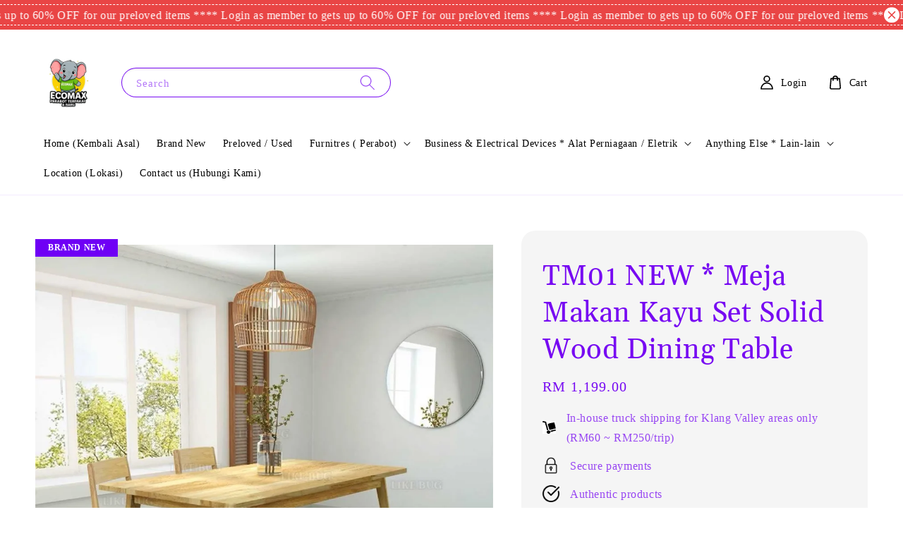

--- FILE ---
content_type: text/html; charset=UTF-8
request_url: https://ecomaxbudgetstore.com/products/tm01
body_size: 46833
content:
<!doctype html>
<!--[if lt IE 7]><html class="no-js lt-ie9 lt-ie8 lt-ie7" lang="en"> <![endif]-->
<!--[if IE 7]><html class="no-js lt-ie9 lt-ie8" lang="en"> <![endif]-->
<!--[if IE 8]><html class="no-js lt-ie9" lang="en"> <![endif]-->
<!--[if IE 9 ]><html class="ie9 no-js"> <![endif]-->
<!--[if (gt IE 9)|!(IE)]><!--> <html class="no-js"> <!--<![endif]-->
<head>

  <!-- Basic page needs ================================================== -->
  <meta charset="utf-8">
  <meta http-equiv="X-UA-Compatible" content="IE=edge,chrome=1">

  
  <link rel="icon" href="https://cdn.store-assets.com/s/323434/f/8394096.jpeg" />
  

  <!-- Title and description ================================================== -->
  <title>
  TM01 NEW * Meja Makan Kayu Set Solid Wood Dining Table &ndash; Ecomax Budget Store
  </title>

  
  <meta name="description" content="Production Info SKU : Size Length x Width x Height (cm) A * B * C Condition Brand New This Brand NewThis Brand New / Open Box is READY STOCK and SOLD UNTIL STOCK LAST ONLY.This item consider are discounted products or open box item. It might an item">
  

  <!-- Social meta ================================================== -->
  

  <meta property="og:type" content="product">
  <meta property="og:title" content="TM01 NEW * Meja Makan Kayu Set Solid Wood Dining Table">
  <meta property="og:url" content="https://www.ecomaxbudgetstore.com/products/tm01">
  
  <meta property="og:image" content="https://cdn.store-assets.com/s/323434/i/73010365.jpeg?width=480&format=webp">
  <meta property="og:image:secure_url" content="https://cdn.store-assets.com/s/323434/i/73010365.jpeg?width=480&format=webp">
  
  <meta property="og:image" content="https://cdn.store-assets.com/s/323434/i/73010398.png?width=480&format=webp">
  <meta property="og:image:secure_url" content="https://cdn.store-assets.com/s/323434/i/73010398.png?width=480&format=webp">
  
  <meta property="og:image" content="https://cdn.store-assets.com/s/323434/i/73010394.png?width=480&format=webp">
  <meta property="og:image:secure_url" content="https://cdn.store-assets.com/s/323434/i/73010394.png?width=480&format=webp">
  
  <meta property="og:price:amount" content="1199">
  <meta property="og:price:currency" content="MYR">


<meta property="og:description" content="Production Info SKU : Size Length x Width x Height (cm) A * B * C Condition Brand New This Brand NewThis Brand New / Open Box is READY STOCK and SOLD UNTIL STOCK LAST ONLY.This item consider are discounted products or open box item. It might an item">
<meta property="og:site_name" content="Ecomax Budget Store">



  <meta name="twitter:card" content="summary">



  <meta name="twitter:site" content="@">


  <meta name="twitter:title" content="TM01 NEW * Meja Makan Kayu Set Solid Wood Dining Table">
  <meta name="twitter:description" content="Production InfoSKU : &amp;nbsp;TM01 &amp;nbsp;NEW * Meja Makan Kayu Set Solid Wood Dining TableConditionBrand NewThis Brand NewAssembly : Yes , assembly neededPlease do not hesitate to contact us if you wish ">
  <meta name="twitter:image" content="">
  <meta name="twitter:image:width" content="480">
  <meta name="twitter:image:height" content="480">




  <!-- Helpers ================================================== -->
  <link rel="canonical" href="https://www.ecomaxbudgetstore.com/products/tm01">
  <meta name="viewport" content="width=device-width,initial-scale=1">
  <meta name="theme-color" content="#000000">
  
  <script src="//ajax.googleapis.com/ajax/libs/jquery/1.11.0/jquery.min.js" type="text/javascript" ></script>
  
  <!-- Header hook for plugins ================================================== -->
  
<!-- ScriptTags -->
<script>window.__st={'p': 'product', 'cid': ''};</script><script src='/assets/events.js'></script><script>(function(d,s,id){var js,fjs=d.getElementsByTagName(s)[0];if(d.getElementById(id))return;js=d.createElement(s);js.id=id;js.src='https://connect.facebook.net/en_US/sdk/xfbml.customerchat.js#xfbml=1&version=v6.0&autoLogAppEvents=1';fjs.parentNode.insertBefore(js,fjs);}(document,'script','facebook-jssdk'));</script><script>(function(){function asyncLoad(){var urls=['/assets/google_conversion.js?v=1718786995','/assets/facebook-pixel.js?v=1.1.1596268620','/assets/traffic.js?v=1','https://apps.easystore.co/timer-discount/script.js?shop=ecomaxbudgetstore.easy.co','https://apps.easystore.co/social-media-share/script.js?shop=ecomaxbudgetstore.easy.co','https://apps.easystore.co/facebook-login/script.js?shop=ecomaxbudgetstore.easy.co','https://apps.easystore.co/marketplace/shopee-malaysia/script.js?shop=ecomaxbudgetstore.easy.co','https://apps.easystore.co/google-analytics/script.js?shop=ecomaxbudgetstore.easy.co&t=1595067479','https://smartarget.online/loader.js?ver=1&u=c537e026a2301fff5f1f2836c543313d1a51537c&source=easystore_whatsapp_smartarget','https://apps.easystore.co/marketplace/shopee-singapore/script.js?shop=ecomaxbudgetstore.easy.co'];for(var i=0;i<urls.length;i++){var s=document.createElement('script');s.type='text/javascript';s.async=true;s.src=urls[i];var x=document.getElementsByTagName('script')[0];x.parentNode.insertBefore(s, x);}}window.attachEvent ? window.attachEvent('onload', asyncLoad) : window.addEventListener('load', asyncLoad, false);})();</script>
<!-- /ScriptTags -->

  
  
  <script src="https://store-themes.easystore.co/323434/themes/290544/assets/global.js?t=1767851385" defer="defer"></script>

  
  
  <script>
  (function(i,s,o,g,r,a,m){i['GoogleAnalyticsObject']=r;i[r]=i[r]||function(){
  (i[r].q=i[r].q||[]).push(arguments)},i[r].l=1*new Date();a=s.createElement(o),
  m=s.getElementsByTagName(o)[0];a.async=1;a.src=g;m.parentNode.insertBefore(a,m)
  })(window,document,'script','https://www.google-analytics.com/analytics.js','ga');

  ga('create', '', 'auto','myTracker');
  ga('myTracker.send', 'pageview');

  </script>
  
  <script src="/assets/storefront.js?id=914286bfa5e6419c67d1" type="text/javascript" ></script>
  

  <!-- CSS ================================================== -->
  <style>
      @font-face {
        font-family: 'Noto Serif Tangut';
        font-style: normal;
        font-weight: regular;
        src: local('Noto Serif Tangut regular'), local('Noto Serif Tangut-regular'), url(https://fonts.gstatic.com/s/notoseriftangut/v13/xn76YGc72GKoTvER4Gn3b4m9Ern7Em41fcvN2KT4.ttf) format('truetype');
      }

      @font-face {
        font-family: 'Gelasio';
        font-style: normal;
        font-weight: regular;
        src: local('Gelasio regular'), local('Gelasio-regular'), url(https://fonts.gstatic.com/s/gelasio/v4/cIf9MaFfvUQxTTqSxCmrYGkHgIs.ttf) format('truetype');
      }

      :root {
        --font-body-family: 'Noto Serif Tangut', serif;
        --font-body-style: normal;
        --font-body-weight: 400;

        --font-heading-family: 'Gelasio', serif;
        --font-heading-style: normal;
        --font-heading-weight: 400;

        --color-heading-text: 119,10,242;
        --color-base-text: 119,10,242;
        --color-base-background-1: 255,255,255;
        --color-base-background-2: 255,255,255;
        
        --color-base-solid-button-labels: 255,255,255;
        --color-base-outline-button-labels: 247,22,37;
        
        --color-base-accent-1: 0,0,0;
        --color-base-accent-2: 0,0,0;
        --payment-terms-background-color: 255,255,255;

        --gradient-base-background-1: 255,255,255;
        --gradient-base-background-2: 255,255,255;
        --gradient-base-accent-1: 0,0,0;
        --gradient-base-accent-2: 0,0,0;

        --page-width: 145rem;
      }

      *,
      *::before,
      *::after {
        box-sizing: inherit;
      }

      html {
        box-sizing: border-box;
        font-size: 62.5%;
        height: 100%;
      }

      body {
        display: grid;
        grid-template-rows: auto auto 1fr auto;
        grid-template-columns: 100%;
        min-height: 100%;
        margin: 0;
        font-size: 1.5rem;
        letter-spacing: 0.06rem;
        line-height: 1.8;
        font-family: var(--font-body-family);
        font-style: var(--font-body-style);
        font-weight: var(--font-body-weight);
        
      }

      @media screen and (min-width: 750px) {
        body {
          font-size: 1.6rem;
        }
      }
   </style>
  
  <link href="https://store-themes.easystore.co/323434/themes/290544/assets/base.css?t=1767851385" rel="stylesheet" type="text/css" media="screen" />

  
  
<!-- Snippet:global/head: Shopee Malaysia -->
<link type="text/css" rel="stylesheet" href="https://apps.easystore.co/assets/css/marketplace/main.css?v1.7">
<!-- /Snippet -->

<!-- Snippet:global/head: OnVoard Email Marketing -->
<script>
  (function() {
    window.OnVoard = window.OnVoard || function() {
      (window.OnVoard.q = window.OnVoard.q || []).push(arguments);
    };
    var script = document.createElement("script");
    var parent = document.getElementsByTagName("script")[0].parentNode;
    script.async = 1;

    
    script.src = "https://scripts.onvoard.com/apps/loader.js";
    
    parent.appendChild(script);
  })();
</script>


<script>

var ovData = {};
ovData["ecommerce_platform"] = "easystore";
ovData["account_id"] = "acct_7qrvojmw7dgnf72";


  ovData["template"] = "product";
  ovData["cart"] = {"item_count":0,"total_price":0,"announcements":[]};
  ovData["product"] = {"id":11959791,"handle":"tm01","name":"TM01 NEW * Meja Makan Kayu Set Solid Wood Dining Table","title":"TM01 NEW * Meja Makan Kayu Set Solid Wood Dining Table","url":"\/products\/tm01","price":1199,"price_min":"1199.0","price_max":"1259.0","price_varies":true,"compare_at_price":0,"compare_at_price_min":"0.0","compare_at_price_max":"0.0","compare_at_price_varies":false,"available":true,"options_with_values":[{"name":"Combination","position":1,"values":["1Table + 1 Bench + 2 Chairs","1 Table + 4 Chairs","1 Table + 2 Benchs"]}],"options_by_name":{"Combination":{"name":"Combination","position":1,"values":["1Table + 1 Bench + 2 Chairs","1 Table + 4 Chairs","1 Table + 2 Benchs"]}},"options":["Combination"],"has_only_default_variant":false,"sole_variant_id":null,"variants":[{"id":55330464,"title":"1Table + 1 Bench + 2 Chairs","sku":"TM01-S1","taxable":false,"barcode":null,"available":true,"inventory_quantity":10,"featured_image":{"id":73010365,"alt":"TM01-S1","src":"https:\/\/cdn.store-assets.com\/s\/323434\/i\/73010365.jpeg","type":"Images","is_variant_image":true},"price":119900,"compare_at_price":0,"is_enabled":true,"options":["1Table + 1 Bench + 2 Chairs"],"option1":"1Table + 1 Bench + 2 Chairs","option2":null,"option3":null,"points":null},{"id":55330465,"title":"1 Table + 4 Chairs","sku":"TM01-S2","taxable":false,"barcode":null,"available":true,"inventory_quantity":10,"featured_image":{"id":73010365,"alt":"TM01-S1","src":"https:\/\/cdn.store-assets.com\/s\/323434\/i\/73010365.jpeg","type":"Images","is_variant_image":true},"price":119900,"compare_at_price":0,"is_enabled":true,"options":["1 Table + 4 Chairs"],"option1":"1 Table + 4 Chairs","option2":null,"option3":null,"points":null},{"id":55330466,"title":"1 Table + 2 Benchs","sku":"TM01-S3","taxable":false,"barcode":null,"available":true,"inventory_quantity":10,"featured_image":{"id":73010365,"alt":"TM01-S1","src":"https:\/\/cdn.store-assets.com\/s\/323434\/i\/73010365.jpeg","type":"Images","is_variant_image":true},"price":125900,"compare_at_price":0,"is_enabled":true,"options":["1 Table + 2 Benchs"],"option1":"1 Table + 2 Benchs","option2":null,"option3":null,"points":null}],"selected_variant":{"id":55330464,"title":"1Table + 1 Bench + 2 Chairs","sku":"TM01-S1","taxable":false,"barcode":null,"available":true,"inventory_quantity":10,"featured_image":{"id":73010365,"alt":"TM01-S1","src":"https:\/\/cdn.store-assets.com\/s\/323434\/i\/73010365.jpeg","type":"Images","is_variant_image":true},"price":119900,"compare_at_price":0,"is_enabled":true,"options":["1Table + 1 Bench + 2 Chairs"],"option1":"1Table + 1 Bench + 2 Chairs","option2":null,"option3":null,"points":null},"first_available_variant":{"id":55330464,"title":"1Table + 1 Bench + 2 Chairs","sku":"TM01-S1","taxable":false,"barcode":null,"available":true,"inventory_quantity":10,"featured_image":{"id":73010365,"alt":"TM01-S1","src":"https:\/\/cdn.store-assets.com\/s\/323434\/i\/73010365.jpeg","type":"Images","is_variant_image":true},"price":119900,"compare_at_price":0,"is_enabled":true,"options":["1Table + 1 Bench + 2 Chairs"],"option1":"1Table + 1 Bench + 2 Chairs","option2":null,"option3":null,"points":null},"selected_or_first_available_variant":{"id":55330464,"title":"1Table + 1 Bench + 2 Chairs","sku":"TM01-S1","taxable":false,"barcode":null,"available":true,"inventory_quantity":10,"featured_image":{"id":73010365,"alt":"TM01-S1","src":"https:\/\/cdn.store-assets.com\/s\/323434\/i\/73010365.jpeg","type":"Images","is_variant_image":true},"price":119900,"compare_at_price":0,"is_enabled":true,"options":["1Table + 1 Bench + 2 Chairs"],"option1":"1Table + 1 Bench + 2 Chairs","option2":null,"option3":null,"points":null},"img_url":"https:\/\/cdn.store-assets.com\/s\/323434\/i\/73010365.jpeg","featured_image":{"id":73010365,"alt":"TM01-S1","img_url":"https:\/\/cdn.store-assets.com\/s\/323434\/i\/73010365.jpeg","src":"https:\/\/cdn.store-assets.com\/s\/323434\/i\/73010365.jpeg","height":800,"width":800,"position":1,"type":"Images"},"secondary_image":{"id":73010398,"alt":"CK03G10","img_url":"https:\/\/cdn.store-assets.com\/s\/323434\/i\/73010398.png","src":"https:\/\/cdn.store-assets.com\/s\/323434\/i\/73010398.png","height":800,"width":800,"position":2,"type":"Images"},"images":[{"id":73010365,"alt":"TM01-S1","img_url":"https:\/\/cdn.store-assets.com\/s\/323434\/i\/73010365.jpeg","src":"https:\/\/cdn.store-assets.com\/s\/323434\/i\/73010365.jpeg","height":800,"width":800,"position":1,"type":"Images"},{"id":73010398,"alt":"CK03G10","img_url":"https:\/\/cdn.store-assets.com\/s\/323434\/i\/73010398.png","src":"https:\/\/cdn.store-assets.com\/s\/323434\/i\/73010398.png","height":800,"width":800,"position":2,"type":"Images"},{"id":73010394,"alt":"Alma Size","img_url":"https:\/\/cdn.store-assets.com\/s\/323434\/i\/73010394.png","src":"https:\/\/cdn.store-assets.com\/s\/323434\/i\/73010394.png","height":794,"width":800,"position":3,"type":"Images"},{"id":73010391,"alt":"CK04G","img_url":"https:\/\/cdn.store-assets.com\/s\/323434\/i\/73010391.png","src":"https:\/\/cdn.store-assets.com\/s\/323434\/i\/73010391.png","height":800,"width":800,"position":4,"type":"Images"},{"id":73010390,"alt":"Alma Chair","img_url":"https:\/\/cdn.store-assets.com\/s\/323434\/i\/73010390.jpeg","src":"https:\/\/cdn.store-assets.com\/s\/323434\/i\/73010390.jpeg","height":794,"width":800,"position":5,"type":"Images"},{"id":76998640,"alt":"TM01-S1-1","img_url":"https:\/\/cdn.store-assets.com\/s\/323434\/i\/76998640.jpeg","src":"https:\/\/cdn.store-assets.com\/s\/323434\/i\/76998640.jpeg","height":605,"width":800,"position":6,"type":"Images"},{"id":76998632,"alt":"TM01-S1-2","img_url":"https:\/\/cdn.store-assets.com\/s\/323434\/i\/76998632.jpeg","src":"https:\/\/cdn.store-assets.com\/s\/323434\/i\/76998632.jpeg","height":564,"width":800,"position":7,"type":"Images"},{"id":76998634,"alt":"TM01-S1-3","img_url":"https:\/\/cdn.store-assets.com\/s\/323434\/i\/76998634.jpeg","src":"https:\/\/cdn.store-assets.com\/s\/323434\/i\/76998634.jpeg","height":600,"width":800,"position":8,"type":"Images"},{"id":76998630,"alt":"TM01-S1-4","img_url":"https:\/\/cdn.store-assets.com\/s\/323434\/i\/76998630.jpeg","src":"https:\/\/cdn.store-assets.com\/s\/323434\/i\/76998630.jpeg","height":600,"width":800,"position":9,"type":"Images"},{"id":76998629,"alt":"TM01-S1-5","img_url":"https:\/\/cdn.store-assets.com\/s\/323434\/i\/76998629.jpeg","src":"https:\/\/cdn.store-assets.com\/s\/323434\/i\/76998629.jpeg","height":600,"width":800,"position":10,"type":"Images"},{"id":76998641,"alt":"TM01-S1-6","img_url":"https:\/\/cdn.store-assets.com\/s\/323434\/i\/76998641.jpeg","src":"https:\/\/cdn.store-assets.com\/s\/323434\/i\/76998641.jpeg","height":586,"width":800,"position":11,"type":"Images"},{"id":76998639,"alt":"TM01-S1-7","img_url":"https:\/\/cdn.store-assets.com\/s\/323434\/i\/76998639.jpeg","src":"https:\/\/cdn.store-assets.com\/s\/323434\/i\/76998639.jpeg","height":689,"width":800,"position":12,"type":"Images"},{"id":76998635,"alt":"TM01-S1-8","img_url":"https:\/\/cdn.store-assets.com\/s\/323434\/i\/76998635.jpeg","src":"https:\/\/cdn.store-assets.com\/s\/323434\/i\/76998635.jpeg","height":653,"width":800,"position":13,"type":"Images"},{"id":76998642,"alt":"TM01-S1-9","img_url":"https:\/\/cdn.store-assets.com\/s\/323434\/i\/76998642.jpeg","src":"https:\/\/cdn.store-assets.com\/s\/323434\/i\/76998642.jpeg","height":690,"width":800,"position":14,"type":"Images"},{"id":76998637,"alt":"TM01-S1-10","img_url":"https:\/\/cdn.store-assets.com\/s\/323434\/i\/76998637.jpeg","src":"https:\/\/cdn.store-assets.com\/s\/323434\/i\/76998637.jpeg","height":704,"width":800,"position":15,"type":"Images"},{"id":76998638,"alt":"TM01-S1-11","img_url":"https:\/\/cdn.store-assets.com\/s\/323434\/i\/76998638.jpeg","src":"https:\/\/cdn.store-assets.com\/s\/323434\/i\/76998638.jpeg","height":800,"width":600,"position":16,"type":"Images"},{"id":76998643,"alt":"TM01-S1-12","img_url":"https:\/\/cdn.store-assets.com\/s\/323434\/i\/76998643.jpeg","src":"https:\/\/cdn.store-assets.com\/s\/323434\/i\/76998643.jpeg","height":800,"width":600,"position":17,"type":"Images"},{"id":76998645,"alt":"TM01-S1-13","img_url":"https:\/\/cdn.store-assets.com\/s\/323434\/i\/76998645.jpeg","src":"https:\/\/cdn.store-assets.com\/s\/323434\/i\/76998645.jpeg","height":600,"width":800,"position":18,"type":"Images"},{"id":76998644,"alt":"TM01-S1-14","img_url":"https:\/\/cdn.store-assets.com\/s\/323434\/i\/76998644.jpeg","src":"https:\/\/cdn.store-assets.com\/s\/323434\/i\/76998644.jpeg","height":960,"width":1280,"position":19,"type":"Images"},{"id":76998631,"alt":"TM01-S1-15","img_url":"https:\/\/cdn.store-assets.com\/s\/323434\/i\/76998631.jpeg","src":"https:\/\/cdn.store-assets.com\/s\/323434\/i\/76998631.jpeg","height":800,"width":600,"position":20,"type":"Images"},{"id":76998633,"alt":"TM01-S1-17","img_url":"https:\/\/cdn.store-assets.com\/s\/323434\/i\/76998633.jpeg","src":"https:\/\/cdn.store-assets.com\/s\/323434\/i\/76998633.jpeg","height":600,"width":800,"position":21,"type":"Images"},{"id":76998636,"alt":"TM01-S1-18","img_url":"https:\/\/cdn.store-assets.com\/s\/323434\/i\/76998636.jpeg","src":"https:\/\/cdn.store-assets.com\/s\/323434\/i\/76998636.jpeg","height":600,"width":800,"position":22,"type":"Images"}],"media":[{"id":73010365,"alt":"TM01-S1","img_url":"https:\/\/cdn.store-assets.com\/s\/323434\/i\/73010365.jpeg","src":"https:\/\/cdn.store-assets.com\/s\/323434\/i\/73010365.jpeg","height":800,"width":800,"position":1,"type":"Images"},{"id":73010398,"alt":"CK03G10","img_url":"https:\/\/cdn.store-assets.com\/s\/323434\/i\/73010398.png","src":"https:\/\/cdn.store-assets.com\/s\/323434\/i\/73010398.png","height":800,"width":800,"position":2,"type":"Images"},{"id":73010394,"alt":"Alma Size","img_url":"https:\/\/cdn.store-assets.com\/s\/323434\/i\/73010394.png","src":"https:\/\/cdn.store-assets.com\/s\/323434\/i\/73010394.png","height":794,"width":800,"position":3,"type":"Images"},{"id":73010391,"alt":"CK04G","img_url":"https:\/\/cdn.store-assets.com\/s\/323434\/i\/73010391.png","src":"https:\/\/cdn.store-assets.com\/s\/323434\/i\/73010391.png","height":800,"width":800,"position":4,"type":"Images"},{"id":73010390,"alt":"Alma Chair","img_url":"https:\/\/cdn.store-assets.com\/s\/323434\/i\/73010390.jpeg","src":"https:\/\/cdn.store-assets.com\/s\/323434\/i\/73010390.jpeg","height":794,"width":800,"position":5,"type":"Images"},{"id":76998640,"alt":"TM01-S1-1","img_url":"https:\/\/cdn.store-assets.com\/s\/323434\/i\/76998640.jpeg","src":"https:\/\/cdn.store-assets.com\/s\/323434\/i\/76998640.jpeg","height":605,"width":800,"position":6,"type":"Images"},{"id":76998632,"alt":"TM01-S1-2","img_url":"https:\/\/cdn.store-assets.com\/s\/323434\/i\/76998632.jpeg","src":"https:\/\/cdn.store-assets.com\/s\/323434\/i\/76998632.jpeg","height":564,"width":800,"position":7,"type":"Images"},{"id":76998634,"alt":"TM01-S1-3","img_url":"https:\/\/cdn.store-assets.com\/s\/323434\/i\/76998634.jpeg","src":"https:\/\/cdn.store-assets.com\/s\/323434\/i\/76998634.jpeg","height":600,"width":800,"position":8,"type":"Images"},{"id":76998630,"alt":"TM01-S1-4","img_url":"https:\/\/cdn.store-assets.com\/s\/323434\/i\/76998630.jpeg","src":"https:\/\/cdn.store-assets.com\/s\/323434\/i\/76998630.jpeg","height":600,"width":800,"position":9,"type":"Images"},{"id":76998629,"alt":"TM01-S1-5","img_url":"https:\/\/cdn.store-assets.com\/s\/323434\/i\/76998629.jpeg","src":"https:\/\/cdn.store-assets.com\/s\/323434\/i\/76998629.jpeg","height":600,"width":800,"position":10,"type":"Images"},{"id":76998641,"alt":"TM01-S1-6","img_url":"https:\/\/cdn.store-assets.com\/s\/323434\/i\/76998641.jpeg","src":"https:\/\/cdn.store-assets.com\/s\/323434\/i\/76998641.jpeg","height":586,"width":800,"position":11,"type":"Images"},{"id":76998639,"alt":"TM01-S1-7","img_url":"https:\/\/cdn.store-assets.com\/s\/323434\/i\/76998639.jpeg","src":"https:\/\/cdn.store-assets.com\/s\/323434\/i\/76998639.jpeg","height":689,"width":800,"position":12,"type":"Images"},{"id":76998635,"alt":"TM01-S1-8","img_url":"https:\/\/cdn.store-assets.com\/s\/323434\/i\/76998635.jpeg","src":"https:\/\/cdn.store-assets.com\/s\/323434\/i\/76998635.jpeg","height":653,"width":800,"position":13,"type":"Images"},{"id":76998642,"alt":"TM01-S1-9","img_url":"https:\/\/cdn.store-assets.com\/s\/323434\/i\/76998642.jpeg","src":"https:\/\/cdn.store-assets.com\/s\/323434\/i\/76998642.jpeg","height":690,"width":800,"position":14,"type":"Images"},{"id":76998637,"alt":"TM01-S1-10","img_url":"https:\/\/cdn.store-assets.com\/s\/323434\/i\/76998637.jpeg","src":"https:\/\/cdn.store-assets.com\/s\/323434\/i\/76998637.jpeg","height":704,"width":800,"position":15,"type":"Images"},{"id":76998638,"alt":"TM01-S1-11","img_url":"https:\/\/cdn.store-assets.com\/s\/323434\/i\/76998638.jpeg","src":"https:\/\/cdn.store-assets.com\/s\/323434\/i\/76998638.jpeg","height":800,"width":600,"position":16,"type":"Images"},{"id":76998643,"alt":"TM01-S1-12","img_url":"https:\/\/cdn.store-assets.com\/s\/323434\/i\/76998643.jpeg","src":"https:\/\/cdn.store-assets.com\/s\/323434\/i\/76998643.jpeg","height":800,"width":600,"position":17,"type":"Images"},{"id":76998645,"alt":"TM01-S1-13","img_url":"https:\/\/cdn.store-assets.com\/s\/323434\/i\/76998645.jpeg","src":"https:\/\/cdn.store-assets.com\/s\/323434\/i\/76998645.jpeg","height":600,"width":800,"position":18,"type":"Images"},{"id":76998644,"alt":"TM01-S1-14","img_url":"https:\/\/cdn.store-assets.com\/s\/323434\/i\/76998644.jpeg","src":"https:\/\/cdn.store-assets.com\/s\/323434\/i\/76998644.jpeg","height":960,"width":1280,"position":19,"type":"Images"},{"id":76998631,"alt":"TM01-S1-15","img_url":"https:\/\/cdn.store-assets.com\/s\/323434\/i\/76998631.jpeg","src":"https:\/\/cdn.store-assets.com\/s\/323434\/i\/76998631.jpeg","height":800,"width":600,"position":20,"type":"Images"},{"id":76998633,"alt":"TM01-S1-17","img_url":"https:\/\/cdn.store-assets.com\/s\/323434\/i\/76998633.jpeg","src":"https:\/\/cdn.store-assets.com\/s\/323434\/i\/76998633.jpeg","height":600,"width":800,"position":21,"type":"Images"},{"id":76998636,"alt":"TM01-S1-18","img_url":"https:\/\/cdn.store-assets.com\/s\/323434\/i\/76998636.jpeg","src":"https:\/\/cdn.store-assets.com\/s\/323434\/i\/76998636.jpeg","height":600,"width":800,"position":22,"type":"Images"}],"featured_media":{"id":73010365,"alt":"TM01-S1","img_url":"https:\/\/cdn.store-assets.com\/s\/323434\/i\/73010365.jpeg","src":"https:\/\/cdn.store-assets.com\/s\/323434\/i\/73010365.jpeg","height":800,"width":800,"position":1,"type":"Images"},"metafields":{"productlabel":{"type":"style","value":"BRAND NEW","style":"background-color:rgb(111, 0, 245);color:rgb(255, 255, 255);font-size:12px;","class":"prodlabelv2-rectagular prodlabelv2-top_left"}},"expires":null,"published_at":"2024-05-23T17:43:00.000+08:00","created_at":"2024-05-23T17:43:59.000+08:00","is_wishlisted":null,"content":"<link href='\/assets\/css\/froala_style.min.css' rel='stylesheet' type='text\/css'\/><div class='fr-view'><h2>Production Info<\/h2><p>SKU : &nbsp;TM01 &nbsp;<br>NEW * Meja Makan Kayu Set Solid Wood Dining Table<\/p><h2><br><\/h2><h2>Condition<\/h2><p>Brand New<br><br><\/p><h2><strong><span style=\"font-size: 18px;\">This Brand New<\/span><\/strong><\/h2><ul><li>Assembly : Yes , assembly needed<\/li><li><span style=\"font-size: 18px;\">Please do not hesitate to contact us if you wish to place a pre-order for quantity which more than our inventory.<\/span><\/li><\/ul><h2>Lead Time<\/h2><p>Delivery 7 ~ 10 working Day.<\/p><h2>Ship All Area<\/h2><p>Klang Valley 30 kms :<br>* Lalamove<br>* Self-Collection (Note 1)<br>* Courier Services : Skynet \/ Pos Malaysia (Note 2)<br><br>Other Areas :<br>* Self-collection only (Note 1)<br>* Courier Services : Skynet \/ Pos Malaysia (Note 2)<\/p><p><br>Self-collect Center (Note 1) :<br>No.7 , Lorong 2A (Beside Sg. Kerayong Jalan 2),Kampung Cheras Baru, 56100 Cheras, Kuala Lumpur.<br><br>** please notice us a schedule once you place your order &amp; collection within 7 days after your order placed only.<br><br>*** To Setting your collection date :<br>1. place an order remarks<br>2. telegram \/ whats&rsquo;app us at +6013-218 7171<br><br>Courier Services Rules (Note 2) :<br>* any dimension length less than 105 cm or total sum of the 3 dimensions (length + width + height) is less than 150cm.&nbsp;<br><br><br><\/p><\/div>","description":"<link href='\/assets\/css\/froala_style.min.css' rel='stylesheet' type='text\/css'\/><div class='fr-view'><h2>Production Info<\/h2><p>SKU : &nbsp;TM01 &nbsp;<br>NEW * Meja Makan Kayu Set Solid Wood Dining Table<\/p><h2><br><\/h2><h2>Condition<\/h2><p>Brand New<br><br><\/p><h2><strong><span style=\"font-size: 18px;\">This Brand New<\/span><\/strong><\/h2><ul><li>Assembly : Yes , assembly needed<\/li><li><span style=\"font-size: 18px;\">Please do not hesitate to contact us if you wish to place a pre-order for quantity which more than our inventory.<\/span><\/li><\/ul><h2>Lead Time<\/h2><p>Delivery 7 ~ 10 working Day.<\/p><h2>Ship All Area<\/h2><p>Klang Valley 30 kms :<br>* Lalamove<br>* Self-Collection (Note 1)<br>* Courier Services : Skynet \/ Pos Malaysia (Note 2)<br><br>Other Areas :<br>* Self-collection only (Note 1)<br>* Courier Services : Skynet \/ Pos Malaysia (Note 2)<\/p><p><br>Self-collect Center (Note 1) :<br>No.7 , Lorong 2A (Beside Sg. Kerayong Jalan 2),Kampung Cheras Baru, 56100 Cheras, Kuala Lumpur.<br><br>** please notice us a schedule once you place your order &amp; collection within 7 days after your order placed only.<br><br>*** To Setting your collection date :<br>1. place an order remarks<br>2. telegram \/ whats&rsquo;app us at +6013-218 7171<br><br>Courier Services Rules (Note 2) :<br>* any dimension length less than 105 cm or total sum of the 3 dimensions (length + width + height) is less than 150cm.&nbsp;<br><br><br><\/p><\/div>","meta_description":"Production Info SKU : Size Length x Width x Height (cm) A * B * C Condition Brand New This Brand NewThis Brand New \/ Open Box is READY STOCK and SOLD UNTIL STOCK LAST ONLY.This item consider are discounted products or open box item. It might an item","brands":[],"tags":[],"vendor":null,"collections":[{"handle":"brand-new","title":"Brand New"},{"handle":"ship-all","title":"Ship All - can courier"},{"handle":"dinning-table-set","title":"Dining Table * Meja Makan"},{"handle":"all-products","title":"All products"}],"view_history":{"product_id":11959791,"viewed_at":"2026-01-19T04:24:40.725+08:00"},"promotions":[]};
  ovData["shop"] = {};
  ovData["customer"] = {};

  
    ovData["shop"] = {
      "currency": "MYR",
      "domain": "ecomaxbudgetstore.com",
      "url": "https://ecomaxbudgetstore.com",
      "money_format": "<span class=money data-ori-price='{{amount}}'>RM {{amount}} </span>",
    };
  

  

  window.OnVoardData = ovData;
</script>

<!-- /Snippet -->

<!-- Snippet:global/head: Shopee Singapore -->
<link type="text/css" rel="stylesheet" href="https://apps.easystore.co/assets/css/marketplace/main.css?v1.71">
<!-- /Snippet -->

<!-- Snippet:global/head: Site Verification -->
<meta name="google-site-verification" content="tKQGw2mz57qwlsPdC2kJRQ4FnQwAeJ769JIHgDh7TqY" />
<!-- /Snippet -->


  <script>document.documentElement.className = document.documentElement.className.replace('no-js', 'js');</script>
</head>

<body id="tm01-new---meja-makan-kayu-set-solid-wood-dining-table" class="template-product" >
	
  
<!-- Snippet:global/body_start: Announcement Bar -->
<link rel="stylesheet" href="https://apps.easystore.co/assets/css/annoucement-bar/marquee.css?v1.04">

<div id="announcement-bar" name="announcement-bar" style="
    border: unset;
    padding: 6px 0px;
    margin: 0px;
    z-index:2999;
    background:rgb(233, 69, 69);
    color:rgb(255, 255, 255);
    
">

  <input type="hidden" id="total_announcement_left" name="total_announcement_left" value="1">
  <input type="hidden" id="locale" name="locale" value="en_US">

  <div class="app_marquee-wrapper" style="
    padding: 4px 0px;
    border-top: 1px dashed;
    border-bottom: 1px dashed;
    border-color: rgb(255, 255, 255);
  ">
    <div class="app_marquee-container">
              <div id="announcement_bar_0" class="announcement_bar_0 announcement_bar-content">
          <span class="marquee-msg">** Login as member to gets up to 60% OFF for our preloved items **</span>
                              <input type="hidden" id="expired_at_0" name="expired_at_0" value="2022-03-21 00:00">
        </div>
          </div>

          <span id="announcement-close-button" name="announcement-close-button" class="announcement-close-button" style="color: rgb(233, 69, 69); background: rgb(255, 255, 255);">
        <svg xmlns="http://www.w3.org/2000/svg" viewBox="0 0 24 24" fill="none" stroke="currentColor" stroke-linecap="round" stroke-linejoin="round" width="20" height="20" stroke-width="2">
          <path d="M18 6l-12 12"></path>
          <path d="M6 6l12 12"></path>
        </svg>
      </span>
      </div>
</div>



<script>
  var is_top_enabled = 0;
  if (is_top_enabled) {
    // Prevent announcement bar block header
    setTimeout(() => {
      let header = document.querySelector('#easystore-section-header');
      let topbar = document.querySelector('.sticky-topbar');
      let announcementBar = document.querySelector('#announcement-bar');

      if (announcementBar) {
          let height = announcementBar.offsetHeight + 'px';
          if (header) header.style.top = height;
          if (topbar) topbar.style.top = height;
      }
    }, 2000);
  }

  setInterval(function () {
      let total_announcement = parseInt("1", 10);
      let total_announcement_left = parseInt(document.querySelector("#total_announcement_left").value, 10);

      for (let i = 0; i <= total_announcement; i++) {
          let startDate = new Date();
          let endDateStr = document.querySelector(`#expired_at_${i}`)?.value;
          let endDate = endDateStr ? new Date(endDateStr.replace(/-/g, "/")) : new Date();
          let seconds = (endDate.getTime() - startDate.getTime()) / 1000;

          let days = Math.floor(seconds / 86400);
          let hours = Math.floor((seconds % 86400) / 3600);
          let mins = Math.floor((seconds % 3600) / 60);
          let secs = Math.floor(seconds % 60);

          function translate(key, locale, values = 1) {
              if (locale === "zh_TW") {
                  let translations = {
                      day: "天",
                      hour: "小時",
                      min: "分鐘",
                      sec: "秒"
                  };
                  return translations[key] || key;
              } else {
                  let singularPlural = { day: "Day", hour: "Hour", min: "Min", sec: "Sec" };
                  let plural = { day: "Days", hour: "Hours", min: "Mins", sec: "Secs" };
                  if (key in singularPlural) {
                      return values > 1 ? plural[key] : singularPlural[key];
                  }
                  return key;
              }
          }


          let countdownElement = document.querySelector(`#announcementBar_countdown_${i}`);
          if (countdownElement && seconds > 0) {
            let locale = document.querySelector("#locale")?.value || "en";
            let countdownItems = document.querySelectorAll(`.announcementBar_countdown_${i}`);
            countdownItems.forEach(item => {
                item.style.display = '';
                item.innerHTML = `
                    <div>
                        <span>${days}</span> <small>${translate('day', locale, days)}</small>
                    </div>
                    <div>
                        <span>${hours}</span> <small>${translate('hour', locale, hours)}</small>
                    </div>
                    <div>
                        <span>${mins}</span> <small>${translate('min', locale, mins)}</small>
                    </div>
                    <div>
                        <span>${secs}</span> <small>${translate('sec', locale, secs)}</small>
                    </div>
                `;
            });
          } else if (countdownElement && seconds <= 0) {
              let bar = document.querySelector(`#announcement_bar_${i}`);
              if (bar) bar.remove();
              total_announcement_left -= 1;
              document.querySelector("#total_announcement_left").value = total_announcement_left;
          }
      }

      showOrHide(total_announcement_left);
  }, 1000);

  function showOrHide(total_announcement_left) {
      let prevButton = document.querySelector("#previous-announcement-bar-button");
      let nextButton = document.querySelector("#next-announcement-bar-button");
      let closeButton = document.querySelector("#announcement-close-button");
      let announcementBar = document.querySelector("#announcement-bar");
      let announcementBarTop = document.querySelector("#announcement-bar-top");
      let header = document.querySelector("#easystore-section-header");
      let topbar = document.querySelector(".sticky-topbar");

      if (total_announcement_left <= 1) {
          if (prevButton) prevButton.style.display = 'none';
          if (nextButton) nextButton.style.display = 'none';
      } else {
          if (prevButton) prevButton.style.display = 'block';
          if (nextButton) nextButton.style.display = 'block';
      }

      if (total_announcement_left === 0) {
          if (closeButton) closeButton.style.display = 'none';
          if (announcementBar) announcementBar.style.display = 'none';
          if (announcementBarTop) announcementBarTop.style.display = 'none';
          if (header) header.style.top = '0px';
          if (topbar) topbar.style.top = '0px';
      }
  }

  let closeButton = document.querySelector("#announcement-close-button");
  if (closeButton) {
      closeButton.addEventListener('click', () => {
          let announcementBar = document.querySelector("#announcement-bar");
          let announcementBarTop = document.querySelector("#announcement-bar-top");
          let header = document.querySelector("#easystore-section-header");
          let topbar = document.querySelector(".sticky-topbar");

          if (announcementBar) announcementBar.style.display = 'none';
          if (announcementBarTop) announcementBarTop.style.display = 'none';
          if (header) header.style.top = '';
          if (topbar) topbar.style.top = '';
      });
  }

</script>


<script>
  (function initializeMarquee() {
    const marqueeWrapper = document.querySelector(`#announcement-bar .app_marquee-wrapper`);
    const marqueeContainer = document.querySelector(`#announcement-bar .app_marquee-container`);

    if (!marqueeWrapper || !marqueeContainer) return;

    const children = Array.from(marqueeContainer.children);

    // Calculate the total width of children
    let totalWidth = children.reduce((acc, child) => acc + child.offsetWidth, 0);
    const screenWidth = window.innerWidth;

    // Clone children until the total width exceeds the screen width
    if(totalWidth > 5){
      while (totalWidth < screenWidth * 3) {
        children.forEach(child => {
          const clone = child.cloneNode(true);
          marqueeContainer.appendChild(clone);
          totalWidth += clone.offsetWidth;
        });
      }
    }

    // Clone the marquee container
    const clonedContainer = marqueeContainer.cloneNode(true);
    marqueeWrapper.appendChild(clonedContainer);
  })();
</script>

<!-- /Snippet -->

<!-- Snippet:global/body_start: Console Extension -->
<div id='es_console' style='display: none;'>323434</div>
<!-- /Snippet -->
<link href="/assets/css/wishlist.css?v1.02" rel="stylesheet" type="text/css" media="screen" />
<link rel="stylesheet" href="https://cdnjs.cloudflare.com/ajax/libs/font-awesome/4.5.0/css/font-awesome.min.css">

<script src="/assets/js/wishlist/wishlist.js" type="text/javascript"></script>
	
 	<style>
  header {
    --logo-width: 95px;
  }
  .header-wrapper,
  .header-wrapper .list-menu--disclosure,
  .header-wrapper .search-modal{
    background-color: #FFFFFF;
  }
  .header-wrapper .search-modal .field__input{
    background-color: rgb(var(--color-background));
  }
  .header-wrapper summary .icon-caret,
  .header-wrapper .header__menu-item a,
  .header-wrapper .list-menu__item,
  .header-wrapper .link--text{
    color: #000000;
  }
  
  .search-modal__form{
    position: relative;
  }
  
  .dropdown {
    display: none;
    position: absolute;
    top: 100%;
    left: 0;
    width: 100%;
    padding: 5px 0;
    background-color: #fff;
    color:#000;
    z-index: 1000;
    border-bottom-left-radius: 15px;
    border-bottom-right-radius: 15px;
    border: 1px solid rgba(var(--color-foreground), 1);
    border-top: none;
    overflow-x: hidden;
    overflow-y: auto;
    max-height: 350px;
  }
  
  .dropdown-item {
    padding: 0.4rem 2rem;
    cursor: pointer;
    line-height: 1.4;
    overflow: hidden;
    text-overflow: ellipsis;
    white-space: nowrap;
  }
  
  .dropdown-item:hover{
    background-color: #f3f3f3;
  }
  
  .search__input.is-focus{
    border-radius: 15px;
    border-bottom-left-radius: 0;
    border-bottom-right-radius: 0;
    border: 1px solid rgba(var(--color-foreground), 1);
    border-bottom: none;
    box-shadow: none;
  }
  
  .clear-all {
    text-align: right;
    padding: 0 2rem 0.2rem;
    line-height: 1;
    font-size: 70%;
    margin-bottom: -2px;
  }
  
  .clear-all:hover{
    background-color: #fff;
  }
  
  .search-input-focus .easystore-section-header-hidden{
    transform: none;
  }
  .referral-notification {
    position: absolute;
    top: 100%;
    right: 0;
    background: white;
    border: 1px solid #e0e0e0;
    border-radius: 8px;
    box-shadow: 0 4px 12px rgba(0, 0, 0, 0.15);
    width: 280px;
    z-index: 1000;
    padding: 16px;
    margin-top: 8px;
    font-size: 14px;
    line-height: 1.4;
  }
  
  .referral-notification::before {
    content: '';
    position: absolute;
    top: -8px;
    right: 20px;
    width: 0;
    height: 0;
    border-left: 8px solid transparent;
    border-right: 8px solid transparent;
    border-bottom: 8px solid white;
  }
  
  .referral-notification::after {
    content: '';
    position: absolute;
    top: -9px;
    right: 20px;
    width: 0;
    height: 0;
    border-left: 8px solid transparent;
    border-right: 8px solid transparent;
    border-bottom: 8px solid #e0e0e0;
  }
  
  .referral-notification h4 {
    margin: 0 0 8px 0;
    color: #2196F3;
    font-size: 16px;
    font-weight: 600;
  }
  
  .referral-notification p {
    margin: 0 0 12px 0;
    color: #666;
  }
  
  .referral-notification .referral-code {
    background: #f5f5f5;
    padding: 8px;
    border-radius: 4px;
    font-family: monospace;
    font-size: 13px;
    text-align: center;
    margin: 8px 0;
    border: 1px solid #ddd;
  }
  
  .referral-notification .close-btn {
    position: absolute;
    top: 8px;
    right: 8px;
    background: none;
    border: none;
    font-size: 18px;
    color: #999;
    cursor: pointer;
    padding: 0;
    width: 20px;
    height: 20px;
    line-height: 1;
  }
  
  .referral-notification .close-btn:hover {
    color: #333;
  }
  
  .referral-notification .action-btn {
    background: #2196F3;
    color: white;
    border: none;
    padding: 8px 16px;
    border-radius: 4px;
    cursor: pointer;
    font-size: 12px;
    margin-right: 8px;
    margin-top: 8px;
  }
  
  .referral-notification .action-btn:hover {
    background: #1976D2;
  }
  
  .referral-notification .dismiss-btn {
    background: transparent;
    color: #666;
    border: 1px solid #ddd;
    padding: 8px 16px;
    border-radius: 4px;
    cursor: pointer;
    font-size: 12px;
    margin-top: 8px;
  }
  
  .referral-notification .dismiss-btn:hover {
    background: #f5f5f5;
  }
  .referral-modal__dialog {
    transform: translate(-50%, 0);
    transition: transform var(--duration-default) ease, visibility 0s;
    z-index: 10000;
    position: fixed;
    top: 20vh;
    left: 50%;
    width: 100%;
    max-width: 350px;
    box-shadow: 0 4px 12px rgba(0, 0, 0, 0.15);
    border-radius: 12px;
    background-color: #fff;
    color: #000;
    padding: 20px;
    text-align: center;
  }

  .modal-overlay.referral-modal-overlay {
    position: fixed;
    top: 0;
    left: 0;
    width: 100%;
    height: 100%;
    background-color: rgba(0, 0, 0, 0.7);
    z-index: 2001;
    display: block;
    opacity: 1;
    transition: opacity var(--duration-default) ease, visibility 0s;
  }
</style>

<link rel="preload" href="https://store-themes.easystore.co/323434/themes/290544/assets/section-header.css?t=1767851385" as="style" onload="this.onload=null;this.rel='stylesheet'">
<link rel="preload" href="https://store-themes.easystore.co/323434/themes/290544/assets/component-list-menu.css?t=1767851385" as="style" onload="this.onload=null;this.rel='stylesheet'">
<link rel="preload" href="https://store-themes.easystore.co/323434/themes/290544/assets/component-menu-drawer.css?t=1767851385" as="style" onload="this.onload=null;this.rel='stylesheet'">
<link rel="preload" href="https://store-themes.easystore.co/323434/themes/290544/assets/component-cart-notification.css?v1.1?t=1767851385" as="style" onload="this.onload=null;this.rel='stylesheet'">

<script src="https://store-themes.easystore.co/323434/themes/290544/assets/cart-notification.js?t=1767851385" defer="defer"></script>
<script src="https://store-themes.easystore.co/323434/themes/290544/assets/details-modal.js?t=1767851385" defer="defer"></script>

<svg xmlns="http://www.w3.org/2000/svg" class="hidden">
  <symbol id="icon-search" viewbox="0 0 18 19" fill="none">
    <path fill-rule="evenodd" clip-rule="evenodd" d="M11.03 11.68A5.784 5.784 0 112.85 3.5a5.784 5.784 0 018.18 8.18zm.26 1.12a6.78 6.78 0 11.72-.7l5.4 5.4a.5.5 0 11-.71.7l-5.41-5.4z" fill="currentColor"/>
  </symbol>

  <symbol id="icon-close" class="icon icon-close" fill="none" viewBox="0 0 18 17">
    <path d="M.865 15.978a.5.5 0 00.707.707l7.433-7.431 7.579 7.282a.501.501 0 00.846-.37.5.5 0 00-.153-.351L9.712 8.546l7.417-7.416a.5.5 0 10-.707-.708L8.991 7.853 1.413.573a.5.5 0 10-.693.72l7.563 7.268-7.418 7.417z" fill="currentColor">
  </symbol>
</svg>


<div id="easystore-section-header">
  <div class="header-wrapper header-wrapper--border-bottom">
    <header class="header header--middle-left page-width header--has-menu" itemscope itemtype="http://schema.org/Organization">
      <header-drawer data-breakpoint="tablet">
        <details class="menu-drawer-container menu-opening">
          <summary class="header__icon header__icon--menu header__icon--summary link link--text focus-inset" aria-label="Menu" role="button" aria-expanded="true" aria-controls="menu-drawer">
            <span>
              


    <svg class="icon icon-hamburger " data-name="Layer 1" xmlns="http://www.w3.org/2000/svg" viewBox="0 0 600 600"><path d="M32.5,65h535a25,25,0,0,0,0-50H32.5a25,25,0,0,0,0,50Z" fill="currentColor"/><path d="M567.5,275H32.5a25,25,0,0,0,0,50h535a25,25,0,0,0,0-50Z" fill="currentColor"/><path d="M567.5,535H32.5a25,25,0,0,0,0,50h535a25,25,0,0,0,0-50Z" fill="currentColor"/></svg>

  

              


    <svg class="icon icon-close " data-name="Layer 1" xmlns="http://www.w3.org/2000/svg" viewBox="0 0 600 600"><path d="M335.36,300,581.87,53.48a25,25,0,0,0-35.35-35.35L300,264.64,53.48,18.13A25,25,0,0,0,18.13,53.48L264.64,300,18.13,546.52a25,25,0,0,0,35.35,35.35L300,335.36,546.52,581.87a25,25,0,0,0,35.35-35.35Z" fill="currentColor"/></svg>

  

            </span>
          </summary>
          <div id="menu-drawer" class="menu-drawer motion-reduce" tabindex="-1">
            <div class="menu-drawer__inner-container">
              <div class="menu-drawer__navigation-container">
                <nav class="menu-drawer__navigation">
                  <ul class="menu-drawer__menu list-menu" role="list">
                    
                    
                      
                        <li>
                          <a href="/"  class="menu-drawer__menu-item list-menu__item link link--text focus-inset">
                            Home (Kembali Asal)
                          </a>
                        </li>
                      
                    
                    
                      
                        <li>
                          <a href="/collections/brand-new"  class="menu-drawer__menu-item list-menu__item link link--text focus-inset">
                            Brand New 
                          </a>
                        </li>
                      
                    
                    
                      
                        <li>
                          <a href="/collections/pre-loved-used"  class="menu-drawer__menu-item list-menu__item link link--text focus-inset">
                            Preloved / Used
                          </a>
                        </li>
                      
                    
                    
                      
                        
                        <li>
                          <details>
                                <summary class="menu-drawer__menu-item list-menu__item link link--text focus-inset" role="button" aria-expanded="false" aria-controls="link-Bags">
                                  <a href="/collections/home-furniture-perabot-rumah"  class="link--text list-menu__item menu-drawer__menu-item">
                                    Furnitres ( Perabot)
                                  </a>
                                  


    <svg class="icon icon-arrow " data-name="Layer 1" xmlns="http://www.w3.org/2000/svg" viewBox="0 0 600 339.56"><path d="M31.06,196.67H504l-88.56,88.56a26.89,26.89,0,1,0,38,38L588,188.79a26.89,26.89,0,0,0,0-38L453.49,16.29a26.89,26.89,0,0,0-38,38L504,142.88H31.06a26.9,26.9,0,0,0,0,53.79Z" fill="currentColor"/></svg>

  

                                  


    <svg aria-hidden="true" focusable="false" role="presentation" class="icon icon-caret " viewBox="0 0 10 6">
      <path fill-rule="evenodd" clip-rule="evenodd" d="M9.354.646a.5.5 0 00-.708 0L5 4.293 1.354.646a.5.5 0 00-.708.708l4 4a.5.5 0 00.708 0l4-4a.5.5 0 000-.708z" fill="currentColor"></path>
    </svg>

  

                                </summary>
                                <div class="menu-drawer__submenu motion-reduce" tabindex="-1">
                                  <div class="menu-drawer__inner-submenu">
                                    <button class="menu-drawer__close-button link link--text focus-inset" aria-expanded="true">
                                      


    <svg class="icon icon-arrow " data-name="Layer 1" xmlns="http://www.w3.org/2000/svg" viewBox="0 0 600 339.56"><path d="M31.06,196.67H504l-88.56,88.56a26.89,26.89,0,1,0,38,38L588,188.79a26.89,26.89,0,0,0,0-38L453.49,16.29a26.89,26.89,0,0,0-38,38L504,142.88H31.06a26.9,26.9,0,0,0,0,53.79Z" fill="currentColor"/></svg>

  

                                      Furnitres ( Perabot)
                                    </button>
                                    <ul class="menu-drawer__menu list-menu" role="list" tabindex="-1">
                                      
                                        
                                        
                                          <li>
                                            <a href="/collections/bed-frame"  class="menu-drawer__menu-item link link--text list-menu__item focus-inset">
                                              Bed Frame * Katil
                                            </a>
                                          </li>
                                        
                                      
                                        
                                        
                                          <li>
                                            <a href="/collections/beside-table-meja-tepi-katil"  class="menu-drawer__menu-item link link--text list-menu__item focus-inset">
                                              Bed Side Table * Meja Tepi Katil
                                            </a>
                                          </li>
                                        
                                      
                                        
                                        
                                          <li>
                                            <a href="/collections/storage-shelf-unit-bookcase-cabinet"  class="menu-drawer__menu-item link link--text list-menu__item focus-inset">
                                              Bookshelf / Rack * Almari Buku / Rak
                                            </a>
                                          </li>
                                        
                                      
                                        
                                        
                                          <li>
                                            <a href="/collections/chair-stool-bench"  class="menu-drawer__menu-item link link--text list-menu__item focus-inset">
                                              Chair / Stool / Bench * Kerusi-kerusi
                                            </a>
                                          </li>
                                        
                                      
                                        
                                        
                                          <li>
                                            <a href="/collections/chest-of-drawers"  class="menu-drawer__menu-item link link--text list-menu__item focus-inset">
                                              Chest Drawer / Drawer * Laci Bilik / Laci - Laci
                                            </a>
                                          </li>
                                        
                                      
                                        
                                        
                                          <li>
                                            <a href="/collections/coffee-table"  class="menu-drawer__menu-item link link--text list-menu__item focus-inset">
                                              Coffee Table * Meja Kopi
                                            </a>
                                          </li>
                                        
                                      
                                        
                                        
                                          <li>
                                            <a href="/collections/console-table-display-cabinet"  class="menu-drawer__menu-item link link--text list-menu__item focus-inset">
                                              Console Table * Meja Console
                                            </a>
                                          </li>
                                        
                                      
                                        
                                        
                                          <li>
                                            <a href="/collections/desk"  class="menu-drawer__menu-item link link--text list-menu__item focus-inset">
                                              Desk / Table * Meja-meja
                                            </a>
                                          </li>
                                        
                                      
                                        
                                        
                                          <li>
                                            <a href="/collections/dinning-table-set"  class="menu-drawer__menu-item link link--text list-menu__item focus-inset">
                                              Dining Table * Meja Makan
                                            </a>
                                          </li>
                                        
                                      
                                        
                                        
                                          <li>
                                            <a href="/collections/garden-table-chairs"  class="menu-drawer__menu-item link link--text list-menu__item focus-inset">
                                              Dressing Table * Meja Solek
                                            </a>
                                          </li>
                                        
                                      
                                        
                                        
                                          <li>
                                            <a href="/collections/dining-table"  class="menu-drawer__menu-item link link--text list-menu__item focus-inset">
                                              Kitchen Cabinet * Almari Dapur
                                            </a>
                                          </li>
                                        
                                      
                                        
                                        
                                          <li>
                                            <a href="/collections/mirrors"  class="menu-drawer__menu-item link link--text list-menu__item focus-inset">
                                              Mattress * Tilam
                                            </a>
                                          </li>
                                        
                                      
                                        
                                        
                                          <li>
                                            <a href="/collections/other-electrical-device"  class="menu-drawer__menu-item link link--text list-menu__item focus-inset">
                                              Others Cabinet * Lain-lain Almari
                                            </a>
                                          </li>
                                        
                                      
                                        
                                        
                                          <li>
                                            <a href="/collections/outdoor-furniture"  class="menu-drawer__menu-item link link--text list-menu__item focus-inset">
                                              Outdoor Furniture
                                            </a>
                                          </li>
                                        
                                      
                                        
                                        
                                          <li>
                                            <a href="/collections/shoe-cabinets"  class="menu-drawer__menu-item link link--text list-menu__item focus-inset">
                                              Shoe Rack / Shoe Cabinet * Rak Kasut / Almari Kasut
                                            </a>
                                          </li>
                                        
                                      
                                        
                                        
                                          <li>
                                            <a href="/collections/sofa-chaise-lounge"  class="menu-drawer__menu-item link link--text list-menu__item focus-inset">
                                              Sofa &amp; Chaise Lounge
                                            </a>
                                          </li>
                                        
                                      
                                        
                                        
                                          <li>
                                            <a href="/collections/tv-cabinet-tv-bench"  class="menu-drawer__menu-item link link--text list-menu__item focus-inset">
                                              TV Cabinet * Almari TV
                                            </a>
                                          </li>
                                        
                                      
                                        
                                        
                                          <li>
                                            <a href="/collections/washer-dryer"  class="menu-drawer__menu-item link link--text list-menu__item focus-inset">
                                              Wardrobe * Almari Baju
                                            </a>
                                          </li>
                                        
                                      
                                      
                                    </ul>
                                  </div>
                                </div>
                          </details>
                        </li>
                      
                    
                    
                      
                        
                        <li>
                          <details>
                                <summary class="menu-drawer__menu-item list-menu__item link link--text focus-inset" role="button" aria-expanded="false" aria-controls="link-Bags">
                                  <a href="/collections/business-equipements-tools"  class="link--text list-menu__item menu-drawer__menu-item">
                                    Business &amp; Electrical Devices * Alat Perniagaan / Eletrik
                                  </a>
                                  


    <svg class="icon icon-arrow " data-name="Layer 1" xmlns="http://www.w3.org/2000/svg" viewBox="0 0 600 339.56"><path d="M31.06,196.67H504l-88.56,88.56a26.89,26.89,0,1,0,38,38L588,188.79a26.89,26.89,0,0,0,0-38L453.49,16.29a26.89,26.89,0,0,0-38,38L504,142.88H31.06a26.9,26.9,0,0,0,0,53.79Z" fill="currentColor"/></svg>

  

                                  


    <svg aria-hidden="true" focusable="false" role="presentation" class="icon icon-caret " viewBox="0 0 10 6">
      <path fill-rule="evenodd" clip-rule="evenodd" d="M9.354.646a.5.5 0 00-.708 0L5 4.293 1.354.646a.5.5 0 00-.708.708l4 4a.5.5 0 00.708 0l4-4a.5.5 0 000-.708z" fill="currentColor"></path>
    </svg>

  

                                </summary>
                                <div class="menu-drawer__submenu motion-reduce" tabindex="-1">
                                  <div class="menu-drawer__inner-submenu">
                                    <button class="menu-drawer__close-button link link--text focus-inset" aria-expanded="true">
                                      


    <svg class="icon icon-arrow " data-name="Layer 1" xmlns="http://www.w3.org/2000/svg" viewBox="0 0 600 339.56"><path d="M31.06,196.67H504l-88.56,88.56a26.89,26.89,0,1,0,38,38L588,188.79a26.89,26.89,0,0,0,0-38L453.49,16.29a26.89,26.89,0,0,0-38,38L504,142.88H31.06a26.9,26.9,0,0,0,0,53.79Z" fill="currentColor"/></svg>

  

                                      Business &amp; Electrical Devices * Alat Perniagaan / Eletrik
                                    </button>
                                    <ul class="menu-drawer__menu list-menu" role="list" tabindex="-1">
                                      
                                        
                                        
                                          <li>
                                            <a href="/collections/air-conditioner-fan"  class="menu-drawer__menu-item link link--text list-menu__item focus-inset">
                                              Air Conditioner * Penghawa Dingin
                                            </a>
                                          </li>
                                        
                                      
                                        
                                        
                                          <li>
                                            <a href="/collections/audio-multimedia-devices"  class="menu-drawer__menu-item link link--text list-menu__item focus-inset">
                                              Audio &amp; Multimedia Devices
                                            </a>
                                          </li>
                                        
                                      
                                        
                                        
                                          <li>
                                            <a href="/collections/curtain"  class="menu-drawer__menu-item link link--text list-menu__item focus-inset">
                                              Display Cabinet * Almari Pameran
                                            </a>
                                          </li>
                                        
                                      
                                        
                                        
                                          <li>
                                            <a href="/collections/file-cabinets"  class="menu-drawer__menu-item link link--text list-menu__item focus-inset">
                                              File Cabinet * Almari File
                                            </a>
                                          </li>
                                        
                                      
                                        
                                        
                                          <li>
                                            <a href="/collections/lighting"  class="menu-drawer__menu-item link link--text list-menu__item focus-inset">
                                              Lighting * Lampu
                                            </a>
                                          </li>
                                        
                                      
                                        
                                        
                                          <li>
                                            <a href="/collections/mobile-pedestal"  class="menu-drawer__menu-item link link--text list-menu__item focus-inset">
                                              Mobile Pedestal * Laci Mobil
                                            </a>
                                          </li>
                                        
                                      
                                        
                                        
                                          <li>
                                            <a href="/collections/chair-arm-chair"  class="menu-drawer__menu-item link link--text list-menu__item focus-inset">
                                              Office Chair * Kerusi Ofis
                                            </a>
                                          </li>
                                        
                                      
                                        
                                        
                                          <li>
                                            <a href="/collections/office-table-writing-table"  class="menu-drawer__menu-item link link--text list-menu__item focus-inset">
                                              Office Table / Workstation * Meja Ofis
                                            </a>
                                          </li>
                                        
                                      
                                        
                                        
                                          <li>
                                            <a href="/collections/others-business-equipment-lain-laian-alat-perniagaan"  class="menu-drawer__menu-item link link--text list-menu__item focus-inset">
                                              Others Business Equipment * Lain-laian Alat Perniagaan
                                            </a>
                                          </li>
                                        
                                      
                                        
                                        
                                          <li>
                                            <a href="/collections/electric-kattle"  class="menu-drawer__menu-item link link--text list-menu__item focus-inset">
                                              Other Electrical Items * Lain-lain Barang Eletrik
                                            </a>
                                          </li>
                                        
                                      
                                        
                                        
                                          <li>
                                            <a href="/collections/oven-microwave"  class="menu-drawer__menu-item link link--text list-menu__item focus-inset">
                                              Oven / Microwave / Stove / Hood
                                            </a>
                                          </li>
                                        
                                      
                                        
                                        
                                          <li>
                                            <a href="/collections/refrigerator"  class="menu-drawer__menu-item link link--text list-menu__item focus-inset">
                                              Refrigerator / Chiller / Freezer * Peti-peti Sejuk &amp; Beku
                                            </a>
                                          </li>
                                        
                                      
                                        
                                        
                                          <li>
                                            <a href="/collections/other-textile-items"  class="menu-drawer__menu-item link link--text list-menu__item focus-inset">
                                              Television / Monitor
                                            </a>
                                          </li>
                                        
                                      
                                        
                                        
                                          <li>
                                            <a href="/collections/water-heater"  class="menu-drawer__menu-item link link--text list-menu__item focus-inset">
                                              Washer / Dryer * Mesin Cuci &amp; Pengering Baju
                                            </a>
                                          </li>
                                        
                                      
                                      
                                    </ul>
                                  </div>
                                </div>
                          </details>
                        </li>
                      
                    
                    
                      
                        
                        <li>
                          <details>
                                <summary class="menu-drawer__menu-item list-menu__item link link--text focus-inset" role="button" aria-expanded="false" aria-controls="link-Bags">
                                  <a href="/collections/anything-else"  class="link--text list-menu__item menu-drawer__menu-item">
                                    Anything Else * Lain-lain
                                  </a>
                                  


    <svg class="icon icon-arrow " data-name="Layer 1" xmlns="http://www.w3.org/2000/svg" viewBox="0 0 600 339.56"><path d="M31.06,196.67H504l-88.56,88.56a26.89,26.89,0,1,0,38,38L588,188.79a26.89,26.89,0,0,0,0-38L453.49,16.29a26.89,26.89,0,0,0-38,38L504,142.88H31.06a26.9,26.9,0,0,0,0,53.79Z" fill="currentColor"/></svg>

  

                                  


    <svg aria-hidden="true" focusable="false" role="presentation" class="icon icon-caret " viewBox="0 0 10 6">
      <path fill-rule="evenodd" clip-rule="evenodd" d="M9.354.646a.5.5 0 00-.708 0L5 4.293 1.354.646a.5.5 0 00-.708.708l4 4a.5.5 0 00.708 0l4-4a.5.5 0 000-.708z" fill="currentColor"></path>
    </svg>

  

                                </summary>
                                <div class="menu-drawer__submenu motion-reduce" tabindex="-1">
                                  <div class="menu-drawer__inner-submenu">
                                    <button class="menu-drawer__close-button link link--text focus-inset" aria-expanded="true">
                                      


    <svg class="icon icon-arrow " data-name="Layer 1" xmlns="http://www.w3.org/2000/svg" viewBox="0 0 600 339.56"><path d="M31.06,196.67H504l-88.56,88.56a26.89,26.89,0,1,0,38,38L588,188.79a26.89,26.89,0,0,0,0-38L453.49,16.29a26.89,26.89,0,0,0-38,38L504,142.88H31.06a26.9,26.9,0,0,0,0,53.79Z" fill="currentColor"/></svg>

  

                                      Anything Else * Lain-lain
                                    </button>
                                    <ul class="menu-drawer__menu list-menu" role="list" tabindex="-1">
                                      
                                        
                                        
                                          <li>
                                            <a href="/collections/art-decorative-items-barang-barang-art-hiasan"  class="menu-drawer__menu-item link link--text list-menu__item focus-inset">
                                              Art &amp; Decorative Items * Barang-barang Art &amp; Hiasan
                                            </a>
                                          </li>
                                        
                                      
                                        
                                        
                                          <li>
                                            <a href="/collections/baby-beddings"  class="menu-drawer__menu-item link link--text list-menu__item focus-inset">
                                              Baby &amp; Kids Procuct * Barang Bayi &amp; Barang Budak
                                            </a>
                                          </li>
                                        
                                      
                                        
                                        
                                          <li>
                                            <a href="/collections/collections-decorations"  class="menu-drawer__menu-item link link--text list-menu__item focus-inset">
                                              Collections &amp; Hobby * Koleksi &amp; Hobi
                                            </a>
                                          </li>
                                        
                                      
                                        
                                        
                                          <li>
                                            <a href="/collections/diy-material"  class="menu-drawer__menu-item link link--text list-menu__item focus-inset">
                                              DIY Material &amp; Spare Parts
                                            </a>
                                          </li>
                                        
                                      
                                        
                                        
                                          <li>
                                            <a href="/collections/miscellaneous-items"  class="menu-drawer__menu-item link link--text list-menu__item focus-inset">
                                              Miscellaneous Items * Barangan Am
                                            </a>
                                          </li>
                                        
                                      
                                        
                                        
                                          <li>
                                            <a href="/collections/carpets-rugs"  class="menu-drawer__menu-item link link--text list-menu__item focus-inset">
                                              Textile Items * Barang-barang Kainan
                                            </a>
                                          </li>
                                        
                                      
                                        
                                        
                                          <li>
                                            <a href="/collections/vases-decorations"  class="menu-drawer__menu-item link link--text list-menu__item focus-inset">
                                              Toys &amp; Learning
                                            </a>
                                          </li>
                                        
                                      
                                      
                                    </ul>
                                  </div>
                                </div>
                          </details>
                        </li>
                      
                    
                    
                      
                        <li>
                          <a href="/store-locator"  class="menu-drawer__menu-item list-menu__item link link--text focus-inset">
                            Location (Lokasi)
                          </a>
                        </li>
                      
                    
                    
                      
                        <li>
                          <a href="/a/contact-form"  class="menu-drawer__menu-item list-menu__item link link--text focus-inset">
                            Contact us (Hubungi Kami)
                          </a>
                        </li>
                      
                    
                  </ul>
                </nav>

                <div class="menu-drawer__utility-links">

                  





                  
                  
                  
                    <a href="/account/login" class="menu-drawer__account link link--text focus-inset h5">
                       


    <svg class="icon icon-account " data-name="Layer 1" xmlns="http://www.w3.org/2000/svg" viewBox="0 0 600 600"><path d="M300,296.19c-70.7,0-137.11,28.74-187,80.93-49.59,51.87-76.9,120.77-76.9,194v25H563.89v-25c0-73.22-27.31-142.12-76.9-194C437.11,324.93,370.7,296.19,300,296.19ZM87.42,546.11C99.29,433.81,190.1,346.19,300,346.19s200.71,87.62,212.58,199.92Z" fill="currentColor"/><path d="M300,285.34c77.6,0,140.73-63.13,140.73-140.73S377.6,3.89,300,3.89,159.27,67,159.27,144.61,222.4,285.34,300,285.34Zm0-231.45a90.73,90.73,0,1,1-90.73,90.72A90.82,90.82,0,0,1,300,53.89Z" fill="currentColor"/></svg>

  
 
                      
                      Log in
                    </a>
                  
                    <a href="/account/register" class="menu-drawer__account link link--text focus-inset h5">
                      
                       


    <svg xmlns="http://www.w3.org/2000/svg" aria-hidden="true" focusable="false" role="presentation" class="icon icon-plus " fill="none" viewBox="0 0 10 10">
      <path fill-rule="evenodd" clip-rule="evenodd" d="M1 4.51a.5.5 0 000 1h3.5l.01 3.5a.5.5 0 001-.01V5.5l3.5-.01a.5.5 0 00-.01-1H5.5L5.49.99a.5.5 0 00-1 .01v3.5l-3.5.01H1z" fill="currentColor"></path>
    </svg>

  
 
                      Create account
                    </a>
                  
                  
                  
                </div>
              </div>
            </div>
          </div>
        </details>
      </header-drawer>
  
      
        <a href="/" class="header__heading-link link link--text focus-inset" itemprop="url">
          <img src="https://cdn.store-assets.com/s/323434/f/16519902.jpg" class="header__heading-logo" alt="Ecomax Budget Store" loading="lazy" itemprop="logo">
        </a>
      

      
      <div class="header__search-input" tabindex="-1">
        <form action="/search" method="get" role="search" class="search search-modal__form">
          <div class="field">
            <input class="search__input field__input" 
              id="Search-In-Modal"
              type="search"
              name="q"
              value=""
              placeholder="Search"
              autocomplete="off"
            >
            <label class="field__label" for="Search-In-Modal">Search</label>
            <div class="dropdown" id="searchDropdown"></div>
            <input type="hidden" name="search_history" class="hidden_search_history">
            <input type="hidden" name="options[prefix]" value="last">
            <button class="search__button field__button" aria-label="Search">
              <svg class="icon icon-search" aria-hidden="true" focusable="false" role="presentation">
                <use href="#icon-search">
              </svg>
            </button> 
          </div>
        </form>
      </div>
      

      <nav class="header__inline-menu">
        <ul class="list-menu list-menu--inline" role="list">
          
            
              
                <li>
                  <a href="/"  class="header__menu-item header__menu-item list-menu__item link link--text focus-inset">
                    Home (Kembali Asal)
                  </a>
                </li>
              
            
            
              
                <li>
                  <a href="/collections/brand-new"  class="header__menu-item header__menu-item list-menu__item link link--text focus-inset">
                    Brand New 
                  </a>
                </li>
              
            
            
              
                <li>
                  <a href="/collections/pre-loved-used"  class="header__menu-item header__menu-item list-menu__item link link--text focus-inset">
                    Preloved / Used
                  </a>
                </li>
              
            
            
              
                
                <li>
                  <details-disclosure>
                    <details>
                      <summary class="header__menu-item list-menu__item link focus-inset">
                        <a href="/collections/home-furniture-perabot-rumah"  >Furnitres ( Perabot)</a>
                        


    <svg aria-hidden="true" focusable="false" role="presentation" class="icon icon-caret " viewBox="0 0 10 6">
      <path fill-rule="evenodd" clip-rule="evenodd" d="M9.354.646a.5.5 0 00-.708 0L5 4.293 1.354.646a.5.5 0 00-.708.708l4 4a.5.5 0 00.708 0l4-4a.5.5 0 000-.708z" fill="currentColor"></path>
    </svg>

  

                      </summary>
                      <ul class="header__submenu list-menu list-menu--disclosure caption-large motion-reduce" role="list" tabindex="-1">
                        
                        
                        
                          
                            
                            <li>
                              <a href="/collections/bed-frame"  class="header__menu-item list-menu__item link link--text focus-inset caption-large">
                                Bed Frame * Katil
                              </a>
                            </li>
                          
                        
                        
                          
                            
                            <li>
                              <a href="/collections/beside-table-meja-tepi-katil"  class="header__menu-item list-menu__item link link--text focus-inset caption-large">
                                Bed Side Table * Meja Tepi Katil
                              </a>
                            </li>
                          
                        
                        
                          
                            
                            <li>
                              <a href="/collections/storage-shelf-unit-bookcase-cabinet"  class="header__menu-item list-menu__item link link--text focus-inset caption-large">
                                Bookshelf / Rack * Almari Buku / Rak
                              </a>
                            </li>
                          
                        
                        
                          
                            
                            <li>
                              <a href="/collections/chair-stool-bench"  class="header__menu-item list-menu__item link link--text focus-inset caption-large">
                                Chair / Stool / Bench * Kerusi-kerusi
                              </a>
                            </li>
                          
                        
                        
                          
                            
                            <li>
                              <a href="/collections/chest-of-drawers"  class="header__menu-item list-menu__item link link--text focus-inset caption-large">
                                Chest Drawer / Drawer * Laci Bilik / Laci - Laci
                              </a>
                            </li>
                          
                        
                        
                          
                            
                            <li>
                              <a href="/collections/coffee-table"  class="header__menu-item list-menu__item link link--text focus-inset caption-large">
                                Coffee Table * Meja Kopi
                              </a>
                            </li>
                          
                        
                        
                          
                            
                            <li>
                              <a href="/collections/console-table-display-cabinet"  class="header__menu-item list-menu__item link link--text focus-inset caption-large">
                                Console Table * Meja Console
                              </a>
                            </li>
                          
                        
                        
                          
                            
                            <li>
                              <a href="/collections/desk"  class="header__menu-item list-menu__item link link--text focus-inset caption-large">
                                Desk / Table * Meja-meja
                              </a>
                            </li>
                          
                        
                        
                          
                            
                            <li>
                              <a href="/collections/dinning-table-set"  class="header__menu-item list-menu__item link link--text focus-inset caption-large">
                                Dining Table * Meja Makan
                              </a>
                            </li>
                          
                        
                        
                          
                            
                            <li>
                              <a href="/collections/garden-table-chairs"  class="header__menu-item list-menu__item link link--text focus-inset caption-large">
                                Dressing Table * Meja Solek
                              </a>
                            </li>
                          
                        
                        
                          
                            
                            <li>
                              <a href="/collections/dining-table"  class="header__menu-item list-menu__item link link--text focus-inset caption-large">
                                Kitchen Cabinet * Almari Dapur
                              </a>
                            </li>
                          
                        
                        
                          
                            
                            <li>
                              <a href="/collections/mirrors"  class="header__menu-item list-menu__item link link--text focus-inset caption-large">
                                Mattress * Tilam
                              </a>
                            </li>
                          
                        
                        
                          
                            
                            <li>
                              <a href="/collections/other-electrical-device"  class="header__menu-item list-menu__item link link--text focus-inset caption-large">
                                Others Cabinet * Lain-lain Almari
                              </a>
                            </li>
                          
                        
                        
                          
                            
                            <li>
                              <a href="/collections/outdoor-furniture"  class="header__menu-item list-menu__item link link--text focus-inset caption-large">
                                Outdoor Furniture
                              </a>
                            </li>
                          
                        
                        
                          
                            
                            <li>
                              <a href="/collections/shoe-cabinets"  class="header__menu-item list-menu__item link link--text focus-inset caption-large">
                                Shoe Rack / Shoe Cabinet * Rak Kasut / Almari Kasut
                              </a>
                            </li>
                          
                        
                        
                          
                            
                            <li>
                              <a href="/collections/sofa-chaise-lounge"  class="header__menu-item list-menu__item link link--text focus-inset caption-large">
                                Sofa &amp; Chaise Lounge
                              </a>
                            </li>
                          
                        
                        
                          
                            
                            <li>
                              <a href="/collections/tv-cabinet-tv-bench"  class="header__menu-item list-menu__item link link--text focus-inset caption-large">
                                TV Cabinet * Almari TV
                              </a>
                            </li>
                          
                        
                        
                          
                            
                            <li>
                              <a href="/collections/washer-dryer"  class="header__menu-item list-menu__item link link--text focus-inset caption-large">
                                Wardrobe * Almari Baju
                              </a>
                            </li>
                          
                        
                      </ul>
                    </details>
                  </details-disclosure>
                </li>
              
            
            
              
                
                <li>
                  <details-disclosure>
                    <details>
                      <summary class="header__menu-item list-menu__item link focus-inset">
                        <a href="/collections/business-equipements-tools"  >Business &amp; Electrical Devices * Alat Perniagaan / Eletrik</a>
                        


    <svg aria-hidden="true" focusable="false" role="presentation" class="icon icon-caret " viewBox="0 0 10 6">
      <path fill-rule="evenodd" clip-rule="evenodd" d="M9.354.646a.5.5 0 00-.708 0L5 4.293 1.354.646a.5.5 0 00-.708.708l4 4a.5.5 0 00.708 0l4-4a.5.5 0 000-.708z" fill="currentColor"></path>
    </svg>

  

                      </summary>
                      <ul class="header__submenu list-menu list-menu--disclosure caption-large motion-reduce" role="list" tabindex="-1">
                        
                        
                        
                          
                            
                            <li>
                              <a href="/collections/air-conditioner-fan"  class="header__menu-item list-menu__item link link--text focus-inset caption-large">
                                Air Conditioner * Penghawa Dingin
                              </a>
                            </li>
                          
                        
                        
                          
                            
                            <li>
                              <a href="/collections/audio-multimedia-devices"  class="header__menu-item list-menu__item link link--text focus-inset caption-large">
                                Audio &amp; Multimedia Devices
                              </a>
                            </li>
                          
                        
                        
                          
                            
                            <li>
                              <a href="/collections/curtain"  class="header__menu-item list-menu__item link link--text focus-inset caption-large">
                                Display Cabinet * Almari Pameran
                              </a>
                            </li>
                          
                        
                        
                          
                            
                            <li>
                              <a href="/collections/file-cabinets"  class="header__menu-item list-menu__item link link--text focus-inset caption-large">
                                File Cabinet * Almari File
                              </a>
                            </li>
                          
                        
                        
                          
                            
                            <li>
                              <a href="/collections/lighting"  class="header__menu-item list-menu__item link link--text focus-inset caption-large">
                                Lighting * Lampu
                              </a>
                            </li>
                          
                        
                        
                          
                            
                            <li>
                              <a href="/collections/mobile-pedestal"  class="header__menu-item list-menu__item link link--text focus-inset caption-large">
                                Mobile Pedestal * Laci Mobil
                              </a>
                            </li>
                          
                        
                        
                          
                            
                            <li>
                              <a href="/collections/chair-arm-chair"  class="header__menu-item list-menu__item link link--text focus-inset caption-large">
                                Office Chair * Kerusi Ofis
                              </a>
                            </li>
                          
                        
                        
                          
                            
                            <li>
                              <a href="/collections/office-table-writing-table"  class="header__menu-item list-menu__item link link--text focus-inset caption-large">
                                Office Table / Workstation * Meja Ofis
                              </a>
                            </li>
                          
                        
                        
                          
                            
                            <li>
                              <a href="/collections/others-business-equipment-lain-laian-alat-perniagaan"  class="header__menu-item list-menu__item link link--text focus-inset caption-large">
                                Others Business Equipment * Lain-laian Alat Perniagaan
                              </a>
                            </li>
                          
                        
                        
                          
                            
                            <li>
                              <a href="/collections/electric-kattle"  class="header__menu-item list-menu__item link link--text focus-inset caption-large">
                                Other Electrical Items * Lain-lain Barang Eletrik
                              </a>
                            </li>
                          
                        
                        
                          
                            
                            <li>
                              <a href="/collections/oven-microwave"  class="header__menu-item list-menu__item link link--text focus-inset caption-large">
                                Oven / Microwave / Stove / Hood
                              </a>
                            </li>
                          
                        
                        
                          
                            
                            <li>
                              <a href="/collections/refrigerator"  class="header__menu-item list-menu__item link link--text focus-inset caption-large">
                                Refrigerator / Chiller / Freezer * Peti-peti Sejuk &amp; Beku
                              </a>
                            </li>
                          
                        
                        
                          
                            
                            <li>
                              <a href="/collections/other-textile-items"  class="header__menu-item list-menu__item link link--text focus-inset caption-large">
                                Television / Monitor
                              </a>
                            </li>
                          
                        
                        
                          
                            
                            <li>
                              <a href="/collections/water-heater"  class="header__menu-item list-menu__item link link--text focus-inset caption-large">
                                Washer / Dryer * Mesin Cuci &amp; Pengering Baju
                              </a>
                            </li>
                          
                        
                      </ul>
                    </details>
                  </details-disclosure>
                </li>
              
            
            
              
                
                <li>
                  <details-disclosure>
                    <details>
                      <summary class="header__menu-item list-menu__item link focus-inset">
                        <a href="/collections/anything-else"  >Anything Else * Lain-lain</a>
                        


    <svg aria-hidden="true" focusable="false" role="presentation" class="icon icon-caret " viewBox="0 0 10 6">
      <path fill-rule="evenodd" clip-rule="evenodd" d="M9.354.646a.5.5 0 00-.708 0L5 4.293 1.354.646a.5.5 0 00-.708.708l4 4a.5.5 0 00.708 0l4-4a.5.5 0 000-.708z" fill="currentColor"></path>
    </svg>

  

                      </summary>
                      <ul class="header__submenu list-menu list-menu--disclosure caption-large motion-reduce" role="list" tabindex="-1">
                        
                        
                        
                          
                            
                            <li>
                              <a href="/collections/art-decorative-items-barang-barang-art-hiasan"  class="header__menu-item list-menu__item link link--text focus-inset caption-large">
                                Art &amp; Decorative Items * Barang-barang Art &amp; Hiasan
                              </a>
                            </li>
                          
                        
                        
                          
                            
                            <li>
                              <a href="/collections/baby-beddings"  class="header__menu-item list-menu__item link link--text focus-inset caption-large">
                                Baby &amp; Kids Procuct * Barang Bayi &amp; Barang Budak
                              </a>
                            </li>
                          
                        
                        
                          
                            
                            <li>
                              <a href="/collections/collections-decorations"  class="header__menu-item list-menu__item link link--text focus-inset caption-large">
                                Collections &amp; Hobby * Koleksi &amp; Hobi
                              </a>
                            </li>
                          
                        
                        
                          
                            
                            <li>
                              <a href="/collections/diy-material"  class="header__menu-item list-menu__item link link--text focus-inset caption-large">
                                DIY Material &amp; Spare Parts
                              </a>
                            </li>
                          
                        
                        
                          
                            
                            <li>
                              <a href="/collections/miscellaneous-items"  class="header__menu-item list-menu__item link link--text focus-inset caption-large">
                                Miscellaneous Items * Barangan Am
                              </a>
                            </li>
                          
                        
                        
                          
                            
                            <li>
                              <a href="/collections/carpets-rugs"  class="header__menu-item list-menu__item link link--text focus-inset caption-large">
                                Textile Items * Barang-barang Kainan
                              </a>
                            </li>
                          
                        
                        
                          
                            
                            <li>
                              <a href="/collections/vases-decorations"  class="header__menu-item list-menu__item link link--text focus-inset caption-large">
                                Toys &amp; Learning
                              </a>
                            </li>
                          
                        
                      </ul>
                    </details>
                  </details-disclosure>
                </li>
              
            
            
              
                <li>
                  <a href="/store-locator"  class="header__menu-item header__menu-item list-menu__item link link--text focus-inset">
                    Location (Lokasi)
                  </a>
                </li>
              
            
            
              
                <li>
                  <a href="/a/contact-form"  class="header__menu-item header__menu-item list-menu__item link link--text focus-inset">
                    Contact us (Hubungi Kami)
                  </a>
                </li>
              
            
            
            
              
                
                  
                
                  
                
              
            
        </ul>
      </nav>
      <div class="header__icons">

        
          
            <div class="header__icon header__icon--account link link--text focus-inset small-hide medium-hide" style="position: relative;">
              <a href="/account/login" class="header__icon link link--text focus-inset p-2">
                


    <svg class="icon icon-account " data-name="Layer 1" xmlns="http://www.w3.org/2000/svg" viewBox="0 0 600 600"><path d="M300,296.19c-70.7,0-137.11,28.74-187,80.93-49.59,51.87-76.9,120.77-76.9,194v25H563.89v-25c0-73.22-27.31-142.12-76.9-194C437.11,324.93,370.7,296.19,300,296.19ZM87.42,546.11C99.29,433.81,190.1,346.19,300,346.19s200.71,87.62,212.58,199.92Z" fill="currentColor"/><path d="M300,285.34c77.6,0,140.73-63.13,140.73-140.73S377.6,3.89,300,3.89,159.27,67,159.27,144.61,222.4,285.34,300,285.34Zm0-231.45a90.73,90.73,0,1,1-90.73,90.72A90.82,90.82,0,0,1,300,53.89Z" fill="currentColor"/></svg>

  

                <span id="my-account" class="header__link-label">Login</span>
              </a>

              <!-- Referral Notification Popup for Desktop -->
              <div id="referralNotification" class="referral-notification" style="display: none;">
                <button class="close-btn" onclick="dismissReferralNotification()">&times;</button>
                <div style="text-align: center; margin-bottom: 16px;">
                  <div style="width: 100px; height: 100px; margin: 0 auto;">
                    <img src="https://resources.easystore.co/storefront/icons/channels/vector_referral_program.svg">
                  </div>
                </div>
                <p id="referralSignupMessage" style="text-align: center; font-size: 14px; color: #666; margin: 0 0 20px 0;">
                  Your friend gifted you   credit! Sign up now to redeem.
                </p>
                <div style="text-align: center;">
                  <button class="btn" onclick="goToSignupPage()" style="width: 100%;">
                    Sign Up
                  </button>
                </div>
              </div>
            </div>
          
        

        <a href="/cart" class="header__icon link link--text focus-inset" id="cart-icon-bubble">
          <span class="header__icon--cart">
            


    <svg class="icon icon-cart-empty " data-name="Layer 1" xmlns="http://www.w3.org/2000/svg" viewBox="0 0 496.56 600"><path d="M453.52,128.63a25,25,0,0,0-24.91-22.8H364.72a117.48,117.48,0,0,0-232.89,0H67.94A25,25,0,0,0,43,128.63L8.8,515.21a72.11,72.11,0,0,0,19.05,55.6,79,79,0,0,0,58.22,25.3H410.49a79,79,0,0,0,58.22-25.3,72.11,72.11,0,0,0,19.05-55.6ZM248.28,53.89a67.58,67.58,0,0,1,65.65,51.94H182.63A67.57,67.57,0,0,1,248.28,53.89ZM431.83,537.05a28.85,28.85,0,0,1-21.34,9.06H86.07a28.85,28.85,0,0,1-21.34-9.06,22.69,22.69,0,0,1-6.13-17.43L90.82,155.83h40v51.23a25,25,0,0,0,50,0V155.83h135v51.23a25,25,0,0,0,50,0V155.83h40L438,519.62A22.68,22.68,0,0,1,431.83,537.05Z" fill="currentColor"/></svg>

  

            <div class="cart-count-bubble hidden">
              <span aria-hidden="true" class="js-content-cart-count">0</span>
            </div>
          </span>
          <span class="header__link-label medium-hide small-hide">
            Cart
          </span>
        </a>

        
          
          <!-- Referral Notification Modal for Mobile -->
          <details-modal class="referral-modal" id="referralMobileModal">
            <details>
              <summary class="referral-modal__toggle" aria-haspopup="dialog" aria-label="Open referral modal" style="display: none;">
              </summary>
              <div class="modal-overlay referral-modal-overlay"></div>
              <div class="referral-modal__dialog" role="dialog" aria-modal="true" aria-label="Referral notification">
                <div class="referral-modal__content">
                  <button type="button" class="modal__close-button" aria-label="Close" onclick="closeMobileReferralModal()" style="position: absolute; top: 16px; right: 16px; background: none; border: none; font-size: 24px; cursor: pointer;">
                    &times;
                  </button>
                  
                  <div style="margin-bottom: 24px;">
                    <div style="width: 120px; height: 120px; margin: 0 auto 20px;">
                      <img src="https://resources.easystore.co/storefront/icons/channels/vector_referral_program.svg" style="width: 100%; height: 100%;">
                    </div>
                  </div>
                  
                  <p id="referralSignupMessageMobile" style="font-size: 16px; color: #333; margin: 0 0 30px 0; line-height: 1.5;">
                    Your friend gifted you   credit! Sign up now to redeem.
                  </p>
                  
                  <button type="button" class="btn" onclick="goToSignupPageFromMobile()" style="width: 100%;">
                    Sign Up
                  </button>
                </div>
              </div>
            </details>
          </details-modal>
          
        
        
      </div>
    </header>
  </div>
  
<cart-notification>
  <div class="cart-notification-wrapper page-width color-background-1">
    <div id="cart-notification" class="cart-notification focus-inset" aria-modal="true" aria-label="Added to cart" role="dialog" tabindex="-1">
      <div class="cart-notification__header">
        <h2 class="cart-notification__heading caption-large">


    <svg class="icon icon-checkmark color-foreground-text " aria-hidden="true" focusable="false" xmlns="http://www.w3.org/2000/svg" viewBox="0 0 12 9" fill="none">
      <path fill-rule="evenodd" clip-rule="evenodd" d="M11.35.643a.5.5 0 01.006.707l-6.77 6.886a.5.5 0 01-.719-.006L.638 4.845a.5.5 0 11.724-.69l2.872 3.011 6.41-6.517a.5.5 0 01.707-.006h-.001z" fill="currentColor"></path>
    </svg>

  
 Added to cart</h2>
        <button type="button" class="cart-notification__close modal__close-button link link--text focus-inset" aria-label="accessibility.close">
          


    <svg class="icon icon-close " data-name="Layer 1" xmlns="http://www.w3.org/2000/svg" viewBox="0 0 600 600"><path d="M335.36,300,581.87,53.48a25,25,0,0,0-35.35-35.35L300,264.64,53.48,18.13A25,25,0,0,0,18.13,53.48L264.64,300,18.13,546.52a25,25,0,0,0,35.35,35.35L300,335.36,546.52,581.87a25,25,0,0,0,35.35-35.35Z" fill="currentColor"/></svg>

  

        </button>
      </div>
      <div id="cart-notification-product" class="cart-notification-product"></div>
      <div class="cart-notification__links">
        <a href="/cart" id="cart-notification-button" class="button button--secondary button--full-width">View cart (<span class="js-content-cart-count">0</span>)</a>
        <form action="/cart" method="post" id="cart-notification-form">
          <input type="hidden" name="_token" value="HLQpcDFXhNo6RVPST6XYcZFLbSTJVAk865C6zjN9">
          <input type="hidden" name="current_currency" value="">
          <button class="button button--primary button--full-width" name="checkout" value="true">Checkout</button>
        </form>
        <button type="button" class="link button-label">Continue shopping</button>
      </div>
    </div>
  </div>
</cart-notification>
<style>
  .cart-notification {
     display: none;
  }
</style>
<script>
document.getElementById('cart-notification-form').addEventListener('submit',(event)=>{
  if(event.submitter) event.submitter.classList.add('loading');
})

</script>

</div>


<script>

  class StickyHeader extends HTMLElement {
    constructor() {
      super();
    }

    connectedCallback() {
      this.header = document.getElementById('easystore-section-header');
      this.headerBounds = {};
      this.currentScrollTop = 0;
      this.preventReveal = false;

      this.onScrollHandler = this.onScroll.bind(this);
      this.hideHeaderOnScrollUp = () => this.preventReveal = true;

      this.addEventListener('preventHeaderReveal', this.hideHeaderOnScrollUp);
      window.addEventListener('scroll', this.onScrollHandler, false);

      this.createObserver();
    }

    disconnectedCallback() {
      this.removeEventListener('preventHeaderReveal', this.hideHeaderOnScrollUp);
      window.removeEventListener('scroll', this.onScrollHandler);
    }

    createObserver() {
      let observer = new IntersectionObserver((entries, observer) => {
        this.headerBounds = entries[0].intersectionRect;
        observer.disconnect();
      });

      observer.observe(this.header);
    }

    onScroll() {
      const scrollTop = window.pageYOffset || document.documentElement.scrollTop;

      if (scrollTop > this.currentScrollTop && scrollTop > this.headerBounds.bottom) {
        requestAnimationFrame(this.hide.bind(this));
      } else if (scrollTop < this.currentScrollTop && scrollTop > this.headerBounds.bottom) {
        if (!this.preventReveal) {
          requestAnimationFrame(this.reveal.bind(this));
        } else {
          window.clearTimeout(this.isScrolling);

          this.isScrolling = setTimeout(() => {
            this.preventReveal = false;
          }, 66);

          requestAnimationFrame(this.hide.bind(this));
        }
      } else if (scrollTop <= this.headerBounds.top) {
        requestAnimationFrame(this.reset.bind(this));
      }


      this.currentScrollTop = scrollTop;
    }

    hide() {
      this.header.classList.add('easystore-section-header-hidden', 'easystore-section-header-sticky');
      this.closeMenuDisclosure();
      // this.closeSearchModal();
    }

    reveal() {
      this.header.classList.add('easystore-section-header-sticky', 'animate');
      this.header.classList.remove('easystore-section-header-hidden');
    }

    reset() {
      this.header.classList.remove('easystore-section-header-hidden', 'easystore-section-header-sticky', 'animate');
    }

    closeMenuDisclosure() {
      this.disclosures = this.disclosures || this.header.querySelectorAll('details-disclosure');
      this.disclosures.forEach(disclosure => disclosure.close());
    }

    // closeSearchModal() {
    //   this.searchModal = this.searchModal || this.header.querySelector('details-modal');
    //   this.searchModal.close(false);
    // }
  }

  customElements.define('sticky-header', StickyHeader);

  
  class DetailsDisclosure extends HTMLElement{
    constructor() {
      super();
      this.mainDetailsToggle = this.querySelector('details');
      // this.mainDetailsToggle.addEventListener('focusout', this.onFocusOut.bind(this));
      this.mainDetailsToggle.addEventListener('mouseover', this.open.bind(this));
      this.mainDetailsToggle.addEventListener('mouseleave', this.close.bind(this));
    }

    onFocusOut() {
      setTimeout(() => {
        if (!this.contains(document.activeElement)) this.close();
      })
    }

    open() {
      this.mainDetailsToggle.setAttribute('open',1)
    }

    close() {
      this.mainDetailsToggle.removeAttribute('open')
    }
  }

  customElements.define('details-disclosure', DetailsDisclosure);

  function clearAll() {
    localStorage.removeItem('searchHistory'); 
    
    var customer = "";
    if(customer) {
      // Your logic to clear all data or call an endpoint
      fetch('/account/search_histories', {
          method: 'DELETE',
          headers: {
            "Content-Type": "application/json",
            "X-Requested-With": "XMLHttpRequest"
          },
          body: JSON.stringify({
            _token: "HLQpcDFXhNo6RVPST6XYcZFLbSTJVAk865C6zjN9"
          }),
      })
      .then(response => response.json())
    }
  }
  // End - delete search history from local storage
  
  // search history dropdown  
  var searchInputs = document.querySelectorAll('.search__input');
  
  if(searchInputs.length > 0) {
    
    searchInputs.forEach((searchInput)=> {
    
      searchInput.addEventListener('focus', function() {
        var searchDropdown = searchInput.closest('form').querySelector('#searchDropdown');
        searchDropdown.innerHTML = ''; // Clear existing items
  
        // retrieve data from local storage
        var searchHistoryData = JSON.parse(localStorage.getItem('searchHistory')) || [];
  
        // Convert JSON to string
        var search_history_json = JSON.stringify(searchHistoryData);
  
        // Set the value of the hidden input
        searchInput.closest('form').querySelector(".hidden_search_history").value = search_history_json;
  
        // create dropdown items
        var clearAllItem = document.createElement('div');
        clearAllItem.className = 'dropdown-item clear-all';
        clearAllItem.textContent = 'Clear';
        clearAllItem.addEventListener('click', function() {
          clearAll();
          searchDropdown.style.display = 'none';
          searchInput.classList.remove('is-focus');
        });
        searchDropdown.appendChild(clearAllItem);
  
        // create dropdown items
        searchHistoryData.forEach(function(item) {
          var dropdownItem = document.createElement('div');
          dropdownItem.className = 'dropdown-item';
          dropdownItem.textContent = item.term;
          dropdownItem.addEventListener('click', function() {
            searchInput.value = item.term;
            searchInput.closest('form').submit();
            searchDropdown.style.display = 'none';
          });
          searchDropdown.appendChild(dropdownItem);
        });
  
        if(searchHistoryData.length > 0){
          // display the dropdown
          searchInput.classList.add('is-focus');
          document.body.classList.add('search-input-focus');
          searchDropdown.style.display = 'block';
        }
      });
  
      searchInput.addEventListener("focusout", (event) => {
        var searchDropdown = searchInput.closest('form').querySelector('#searchDropdown');
        searchInput.classList.remove('is-focus');
        searchDropdown.classList.add('transparent');
        setTimeout(()=>{
          searchDropdown.style.display = 'none';
          searchDropdown.classList.remove('transparent');
          document.body.classList.remove('search-input-focus');
        }, 400);
      });
    })
  }
  // End - search history dropdown

  // referral notification popup
  const referralMessageTemplate = 'Your friend gifted you __CURRENCY_CODE__ __CREDIT_AMOUNT__ credit! Sign up now to redeem.';
  const shopCurrency = 'RM';

  function getCookie(name) {
    const value = `; ${document.cookie}`;
    const parts = value.split(`; ${name}=`);
    if (parts.length === 2) return parts.pop().split(';').shift();
    return null;
  }

  function removeCookie(name) {
    document.cookie = `${name}=; expires=Thu, 01 Jan 1970 00:00:00 UTC; path=/;`;
  }

  function showReferralNotification() {
    const referralCode = getCookie('customer_referral_code');
    
    
    const customerReferralCode = null;
    
    
    const activeReferralCode = referralCode || customerReferralCode;
    const referralData = JSON.parse(localStorage.getItem('referral_notification_data')) || {};
    
    if (referralData.timestamp && referralData.expirationDays) {
      const expirationTime = referralData.timestamp + (referralData.expirationDays * 24 * 60 * 60 * 1000);
      if (Date.now() > expirationTime) {
        localStorage.removeItem('referral_notification_data');
        return;
      }
    }
    
    if (referralData.dismissed) return;
    
    if (activeReferralCode) {
      if (referralData.creditAmount) {
        displayReferralNotification(referralData.creditAmount);
      } else {
        fetchReferralCampaignData(activeReferralCode);
      }
    }
  }
    
  function fetchReferralCampaignData(referralCode) {
    fetch(`/customer/referral_program/campaigns/${referralCode}`)
      .then(response => {
        if (!response.ok) {
          throw new Error('Network response was not ok');
        }
        return response.json();
      })
      .then(data => {
        let refereeCreditAmount = null;
        if (data.data.campaign && data.data.campaign.referral_rules) {
          const refereeRule = data.data.campaign.referral_rules.find(rule => 
            rule.target_type === 'referee' && 
            rule.event_name === 'customer/create' && 
            rule.entitlement && 
            rule.entitlement.type === 'credit'
          );
          
          if (refereeRule) {
            refereeCreditAmount = refereeRule.entitlement.amount;
          }
        }
        
        const referralData = JSON.parse(localStorage.getItem('referral_notification_data')) || {};
        referralData.creditAmount = refereeCreditAmount;
        referralData.dismissed = referralData.dismissed || false;
        referralData.timestamp = Date.now();
        referralData.expirationDays = 3;
        localStorage.setItem('referral_notification_data', JSON.stringify(referralData));
        
        displayReferralNotification(refereeCreditAmount);
      })
      .catch(error => {
        removeCookie('customer_referral_code');
      });
  }
    
  function displayReferralNotification(creditAmount = null) {
    const isMobile = innerWidth <= 749;
    
    if (isMobile) {
      const mobileModal = document.querySelector('#referralMobileModal details');
      const mobileMessageElement = document.getElementById('referralSignupMessageMobile');
      
      if (mobileModal && mobileMessageElement) {
        if (creditAmount) {
          const finalMessage = referralMessageTemplate
            .replace('__CREDIT_AMOUNT__', creditAmount)
            .replace('__CURRENCY_CODE__', shopCurrency);
          
          mobileMessageElement.textContent = finalMessage;
        }
        
        mobileModal.setAttribute('open', '');
      }
    } else {
      const notification = document.getElementById('referralNotification');
      
      if (notification) {
        if (creditAmount) {
          const messageElement = document.getElementById('referralSignupMessage');
          if (messageElement) {
            const finalMessage = referralMessageTemplate
              .replace('__CREDIT_AMOUNT__', creditAmount)
              .replace('__CURRENCY_CODE__', shopCurrency);
            
            messageElement.textContent = finalMessage;
          }
        }
        
        notification.style.display = 'block';
      }
    }
  }

  showReferralNotification();

  addEventListener('beforeunload', function() {
    const referralData = JSON.parse(localStorage.getItem('referral_notification_data')) || {};
    
    if (referralData.creditAmount !== undefined) {
      referralData.creditAmount = null;
      localStorage.setItem('referral_notification_data', JSON.stringify(referralData));
    }
  });

  function closeReferralNotification() {
    const notification = document.getElementById('referralNotification');
    if (notification) {
      notification.style.display = 'none';
    }
  }

  function dismissReferralNotification() {
    const referralData = JSON.parse(localStorage.getItem('referral_notification_data')) || {};
    
    referralData.dismissed = true;
    referralData.timestamp = referralData.timestamp || Date.now();
    referralData.expirationDays = referralData.expirationDays || 3;
    
    localStorage.setItem('referral_notification_data', JSON.stringify(referralData));
    
    closeReferralNotification();
  }

  function goToSignupPage() {
    location.href = '/account/register';
    dismissReferralNotification();
  }

  function closeMobileReferralModal() {
    const mobileModal = document.querySelector('#referralMobileModal details');
    if (mobileModal) {
      mobileModal.removeAttribute('open');
    }
    
    const referralData = JSON.parse(localStorage.getItem('referral_notification_data')) || {};
    referralData.dismissed = true;
    referralData.timestamp = referralData.timestamp || Date.now();
    referralData.expirationDays = referralData.expirationDays || 3;
    localStorage.setItem('referral_notification_data', JSON.stringify(referralData));
  }

  function goToSignupPageFromMobile() {
    location.href = '/account/register';
    closeMobileReferralModal();
  }
  // End - referral notification popup
</script>



  <main id="MainContent" class="content-for-layout focus-none" role="main" tabindex="-1">
    
    
<!-- <link href="https://store-themes.easystore.co/323434/themes/290544/assets/component-rte.css?t=1767851385" rel="stylesheet" type="text/css" media="screen" /> -->
<link rel="preload" href="https://store-themes.easystore.co/323434/themes/290544/assets/section-main-product.css?t=1767851385" as="style" onload="this.onload=null;this.rel='stylesheet'">
<link rel="preload" href="https://store-themes.easystore.co/323434/themes/290544/assets/component-price.css?t=1767851385" as="style" onload="this.onload=null;this.rel='stylesheet'">

<style>
  .product-wrapper_color{
    background-color: rgba(245, 245, 245, 1);
    padding: 30px;
    border-radius: 20px;
  }
  .product-card-wrapper{
    background-color: rgba(245, 245, 245, 1);
  }
</style>

<link rel="preload" href="https://store-themes.easystore.co/323434/themes/290544/assets/component-slider.css?t=1767851385" as="style" onload="this.onload=null;this.rel='stylesheet'">
<script src="https://store-themes.easystore.co/323434/themes/290544/assets/product-form.js?t=1767851385" defer="defer"></script>

<section class="product-section page-width spaced-section">
  
  <div class="product grid grid--1-col grid--2-col-tablet">
    
    
      <div class="grid__item product__media-wrapper">
        <div class="image-modal-wrapper">
          <slider-component class="slider-mobile-gutter slider-component">
            <ul id="main-image-wrapper-main-product" class="product__media-list grid grid--peek list-unstyled slider slider--mobile" role="list">
              
                <li id="image-item-73010365" class="main-image product__media-item grid__item slider__slide d-flex flex-align-center" data-image-id="73010365">
                  
                    <img src="https://cdn.store-assets.com/s/323434/i/73010365.jpeg?width=1024&format=webp" alt="TM01-S1" width="100%" loading="lazy" class="js-image-modal-toggle">
                  
                </li>
              
                <li id="image-item-73010398" class="main-image product__media-item grid__item slider__slide d-flex flex-align-center" data-image-id="73010398">
                  
                    <img src="https://cdn.store-assets.com/s/323434/i/73010398.png?width=1024&format=webp" alt="CK03G10" width="100%" loading="lazy" class="js-image-modal-toggle">
                  
                </li>
              
                <li id="image-item-73010394" class="main-image product__media-item grid__item slider__slide d-flex flex-align-center" data-image-id="73010394">
                  
                    <img src="https://cdn.store-assets.com/s/323434/i/73010394.png?width=1024&format=webp" alt="Alma Size" width="100%" loading="lazy" class="js-image-modal-toggle">
                  
                </li>
              
                <li id="image-item-73010391" class="main-image product__media-item grid__item slider__slide d-flex flex-align-center" data-image-id="73010391">
                  
                    <img src="https://cdn.store-assets.com/s/323434/i/73010391.png?width=1024&format=webp" alt="CK04G" width="100%" loading="lazy" class="js-image-modal-toggle">
                  
                </li>
              
                <li id="image-item-73010390" class="main-image product__media-item grid__item slider__slide d-flex flex-align-center" data-image-id="73010390">
                  
                    <img src="https://cdn.store-assets.com/s/323434/i/73010390.jpeg?width=1024&format=webp" alt="Alma Chair" width="100%" loading="lazy" class="js-image-modal-toggle">
                  
                </li>
              
                <li id="image-item-76998640" class="main-image product__media-item grid__item slider__slide d-flex flex-align-center" data-image-id="76998640">
                  
                    <img src="https://cdn.store-assets.com/s/323434/i/76998640.jpeg?width=1024&format=webp" alt="TM01-S1-1" width="100%" loading="lazy" class="js-image-modal-toggle">
                  
                </li>
              
                <li id="image-item-76998632" class="main-image product__media-item grid__item slider__slide d-flex flex-align-center" data-image-id="76998632">
                  
                    <img src="https://cdn.store-assets.com/s/323434/i/76998632.jpeg?width=1024&format=webp" alt="TM01-S1-2" width="100%" loading="lazy" class="js-image-modal-toggle">
                  
                </li>
              
                <li id="image-item-76998634" class="main-image product__media-item grid__item slider__slide d-flex flex-align-center" data-image-id="76998634">
                  
                    <img src="https://cdn.store-assets.com/s/323434/i/76998634.jpeg?width=1024&format=webp" alt="TM01-S1-3" width="100%" loading="lazy" class="js-image-modal-toggle">
                  
                </li>
              
                <li id="image-item-76998630" class="main-image product__media-item grid__item slider__slide d-flex flex-align-center" data-image-id="76998630">
                  
                    <img src="https://cdn.store-assets.com/s/323434/i/76998630.jpeg?width=1024&format=webp" alt="TM01-S1-4" width="100%" loading="lazy" class="js-image-modal-toggle">
                  
                </li>
              
                <li id="image-item-76998629" class="main-image product__media-item grid__item slider__slide d-flex flex-align-center" data-image-id="76998629">
                  
                    <img src="https://cdn.store-assets.com/s/323434/i/76998629.jpeg?width=1024&format=webp" alt="TM01-S1-5" width="100%" loading="lazy" class="js-image-modal-toggle">
                  
                </li>
              
                <li id="image-item-76998641" class="main-image product__media-item grid__item slider__slide d-flex flex-align-center" data-image-id="76998641">
                  
                    <img src="https://cdn.store-assets.com/s/323434/i/76998641.jpeg?width=1024&format=webp" alt="TM01-S1-6" width="100%" loading="lazy" class="js-image-modal-toggle">
                  
                </li>
              
                <li id="image-item-76998639" class="main-image product__media-item grid__item slider__slide d-flex flex-align-center" data-image-id="76998639">
                  
                    <img src="https://cdn.store-assets.com/s/323434/i/76998639.jpeg?width=1024&format=webp" alt="TM01-S1-7" width="100%" loading="lazy" class="js-image-modal-toggle">
                  
                </li>
              
                <li id="image-item-76998635" class="main-image product__media-item grid__item slider__slide d-flex flex-align-center" data-image-id="76998635">
                  
                    <img src="https://cdn.store-assets.com/s/323434/i/76998635.jpeg?width=1024&format=webp" alt="TM01-S1-8" width="100%" loading="lazy" class="js-image-modal-toggle">
                  
                </li>
              
                <li id="image-item-76998642" class="main-image product__media-item grid__item slider__slide d-flex flex-align-center" data-image-id="76998642">
                  
                    <img src="https://cdn.store-assets.com/s/323434/i/76998642.jpeg?width=1024&format=webp" alt="TM01-S1-9" width="100%" loading="lazy" class="js-image-modal-toggle">
                  
                </li>
              
                <li id="image-item-76998637" class="main-image product__media-item grid__item slider__slide d-flex flex-align-center" data-image-id="76998637">
                  
                    <img src="https://cdn.store-assets.com/s/323434/i/76998637.jpeg?width=1024&format=webp" alt="TM01-S1-10" width="100%" loading="lazy" class="js-image-modal-toggle">
                  
                </li>
              
                <li id="image-item-76998638" class="main-image product__media-item grid__item slider__slide d-flex flex-align-center" data-image-id="76998638">
                  
                    <img src="https://cdn.store-assets.com/s/323434/i/76998638.jpeg?width=1024&format=webp" alt="TM01-S1-11" width="100%" loading="lazy" class="js-image-modal-toggle">
                  
                </li>
              
                <li id="image-item-76998643" class="main-image product__media-item grid__item slider__slide d-flex flex-align-center" data-image-id="76998643">
                  
                    <img src="https://cdn.store-assets.com/s/323434/i/76998643.jpeg?width=1024&format=webp" alt="TM01-S1-12" width="100%" loading="lazy" class="js-image-modal-toggle">
                  
                </li>
              
                <li id="image-item-76998645" class="main-image product__media-item grid__item slider__slide d-flex flex-align-center" data-image-id="76998645">
                  
                    <img src="https://cdn.store-assets.com/s/323434/i/76998645.jpeg?width=1024&format=webp" alt="TM01-S1-13" width="100%" loading="lazy" class="js-image-modal-toggle">
                  
                </li>
              
                <li id="image-item-76998644" class="main-image product__media-item grid__item slider__slide d-flex flex-align-center" data-image-id="76998644">
                  
                    <img src="https://cdn.store-assets.com/s/323434/i/76998644.jpeg?width=1024&format=webp" alt="TM01-S1-14" width="100%" loading="lazy" class="js-image-modal-toggle">
                  
                </li>
              
                <li id="image-item-76998631" class="main-image product__media-item grid__item slider__slide d-flex flex-align-center" data-image-id="76998631">
                  
                    <img src="https://cdn.store-assets.com/s/323434/i/76998631.jpeg?width=1024&format=webp" alt="TM01-S1-15" width="100%" loading="lazy" class="js-image-modal-toggle">
                  
                </li>
              
                <li id="image-item-76998633" class="main-image product__media-item grid__item slider__slide d-flex flex-align-center" data-image-id="76998633">
                  
                    <img src="https://cdn.store-assets.com/s/323434/i/76998633.jpeg?width=1024&format=webp" alt="TM01-S1-17" width="100%" loading="lazy" class="js-image-modal-toggle">
                  
                </li>
              
                <li id="image-item-76998636" class="main-image product__media-item grid__item slider__slide d-flex flex-align-center" data-image-id="76998636">
                  
                    <img src="https://cdn.store-assets.com/s/323434/i/76998636.jpeg?width=1024&format=webp" alt="TM01-S1-18" width="100%" loading="lazy" class="js-image-modal-toggle">
                  
                </li>
              
            </ul>
            <div class="slider-buttons no-js-hidden ">
              <button type="button" class="slider-button slider-button--prev" name="previous">


    <svg aria-hidden="true" focusable="false" role="presentation" class="icon icon-caret " viewBox="0 0 10 6">
      <path fill-rule="evenodd" clip-rule="evenodd" d="M9.354.646a.5.5 0 00-.708 0L5 4.293 1.354.646a.5.5 0 00-.708.708l4 4a.5.5 0 00.708 0l4-4a.5.5 0 000-.708z" fill="currentColor"></path>
    </svg>

  
</button>
              <div class="slider-counter caption">
                <span class="slider-counter--current">1</span>
                <span aria-hidden="true"> / </span>
                <span class="slider-counter--total"></span>
              </div>
              <button type="button" class="slider-button slider-button--next" name="next">


    <svg aria-hidden="true" focusable="false" role="presentation" class="icon icon-caret " viewBox="0 0 10 6">
      <path fill-rule="evenodd" clip-rule="evenodd" d="M9.354.646a.5.5 0 00-.708 0L5 4.293 1.354.646a.5.5 0 00-.708.708l4 4a.5.5 0 00.708 0l4-4a.5.5 0 000-.708z" fill="currentColor"></path>
    </svg>

  
</button>
            </div>
          </slider-component>
          <span class="js-image-modal-close product-media-modal__toggle hidden">


    <svg class="icon icon-close " data-name="Layer 1" xmlns="http://www.w3.org/2000/svg" viewBox="0 0 600 600"><path d="M335.36,300,581.87,53.48a25,25,0,0,0-35.35-35.35L300,264.64,53.48,18.13A25,25,0,0,0,18.13,53.48L264.64,300,18.13,546.52a25,25,0,0,0,35.35,35.35L300,335.36,546.52,581.87a25,25,0,0,0,35.35-35.35Z" fill="currentColor"/></svg>

  
</span>
          
<!-- Snippet:product/content_left: Product Label -->
<span class="prodlabelv2-badge hide prodlabelv2-position prodlabelv2-rectagular prodlabelv2-top_left" style="background-color:rgb(111, 0, 245);color:rgb(255, 255, 255);font-size:12px;color:rgb(111, 0, 245);"><span class="prodlabelv2-badge-text" style="background-color:rgb(111, 0, 245);color:rgb(255, 255, 255);font-size:12px;">BRAND NEW</span></span>
<!-- /Snippet -->

        </div>
      </div>
    


    <div class="grid__item product__info-wrapper">
      <div id="ProductInfo-main-product" class="product__info-container product__info-container--sticky">
        <div class="product-wrapper_color">
          

          <h1 class="product__title">
            TM01 NEW * Meja Makan Kayu Set Solid Wood Dining Table
          </h1>

          <!-- price -->
          <div id="price-main-product">
            

<div class="price
   price--large
  
  "
  >

  <dl>
    <div class="price__regular">
      <dt>
        <span class="visually-hidden visually-hidden--inline">Regular price</span>
      </dt>
      <dd >
        <span class="price-item price-item--regular">
          
            
  
    <span class=money data-ori-price='1,199.00'>RM 1,199.00 </span>
  

          
        </span>
      </dd>
    </div>
    <div class="price__sale">
      <dt>
        <span class="visually-hidden visually-hidden--inline">Sale price</span>
      </dt>
      <dd >
        <span id="ProductPrice" class="price-item price-item--sale">
          
            
  
    <span class=money data-ori-price='1,199.00'>RM 1,199.00 </span>
  

          
        </span>
      </dd>
      
      <dt class="price__compare">
        <span class="visually-hidden visually-hidden--inline">Regular price</span>
      </dt>
      <dd class="price__compare">
        <s class="price-item price-item--regular">
          
            <span class=money data-ori-price='0.00'>RM 0.00 </span>
          
          
        </s>
      </dd>
      
    </div>
  </dl>
  
    <span class="badge price__badge-sale color-accent-2" aria-hidden="true">
      Sale
    </span>

    <span class="badge price__badge-sold-out" aria-hidden="true">
      Sold Out
    </span>
  
</div>

          </div>

          <div class="product_upsell-info">
            
              
              
              <div class="product_upsell-box">
                
                  <div class="product_upsell-icon">
                    <img src="https://cdn.store-assets.com/s/323434/f/14963816.png" alt="In-house truck shipping for Klang Valley areas only (RM60 ~ RM250/trip) | Ecomax Budget Store">
                  </div>
                
                
                  <div class="product_upsell-text">
                    In-house truck shipping for Klang Valley areas only (RM60 ~ RM250/trip)
                  </div>
                
              </div>
            
              
              
              <div class="product_upsell-box">
                
                  <div class="product_upsell-icon">
                    <img src="https://cdn.store-assets.com/s/943101/f/8656465.png" alt="Secure payments | Ecomax Budget Store">
                  </div>
                
                
                  <div class="product_upsell-text">
                    Secure payments
                  </div>
                
              </div>
            
              
              
              <div class="product_upsell-box">
                
                  <div class="product_upsell-icon">
                    <img src="https://cdn.store-assets.com/s/943101/f/8656462.png" alt="Authentic products | Ecomax Budget Store">
                  </div>
                
                
                  <div class="product_upsell-text">
                    Authentic products
                  </div>
                
              </div>
            
          </div>

          <product-form class="product-form">
            <form action="/cart/add" method="post" enctype="multipart/form-data" data-addtocart='{"id":11959791,"name":"TM01 NEW * Meja Makan Kayu Set Solid Wood Dining Table","sku":"TM01-S1","price":1199.0,"quantity":1,"variant":"1Table + 1 Bench + 2 Chairs","category":"Brand New\u0026quot;Ship All - can courier\u0026quot;Dining Table * Meja Makan\u0026quot;All products","brands":""}' id="AddToCartForm-main-product">

              
<!-- Snippet:product/field_top: Shopee Malaysia -->
  <div id='rating_app252c9f9349aabc04'>
  </div>
<!-- /Snippet -->

<!-- Snippet:product/field_top: OnVoard Email Marketing -->
<div
  class="ov-app ov-app-star-rating"
  data-app="star-rating"
  data-app-id="star_yfgur1zrah2krmf"
  data-product-external-id="11959791"
  data-placement-mode="auto"
></div>

<!-- /Snippet -->

<!-- Snippet:product/field_top: Shopee Singapore -->
  <div id='rating_app87997d6d9da4d37a'>
  </div>
<!-- /Snippet -->
<style>
.sf_promo-promo-label, #sf_promo-view-more-tag, .sf_promo-label-unclickable:hover {
    color: #E44061
}
</style>
<div class="sf_promo-tag-wrapper">
    <div id="sf_promo-tag-label"></div>
    <div class="sf_promo-tag-container">
        <div id="sf_promo-tag"></div>
        <a id="sf_promo-view-more-tag" class="sf_promo-promo-label hide" onclick="getPromotionList(true)">View More</a>
    </div>
</div>
<style>
.sf_point_earn-tag-wrapper {
    margin-bottom: 20px;
}
.sf_point_earn-tag-container {
    padding: 5px 0;
    border-radius: 5px;
    font-size: 14px;
    width: fit-content;
    display: flex;
    column-gap: 5px;
    color: #000;
}
.sf_point_earn-tag-container svg {
    width: 24px;
    height: 24px;
    flex-shrink: 0;
}
</style>

<div class="sf_point_earn-tag-wrapper" style="display: none;">
    <div class="sf_point_earn-tag-container">
        <svg id="a" data-name="Layer 2" xmlns="http://www.w3.org/2000/svg" viewBox="0 0 24 24">
            <path d="m12,21.75c-5.38,0-9.75-4.37-9.75-9.75S6.62,2.25,12,2.25s9.75,4.37,9.75,9.75-4.37,9.75-9.75,9.75Zm0-18C7.45,3.75,3.75,7.45,3.75,12s3.7,8.25,8.25,8.25,8.25-3.7,8.25-8.25S16.55,3.75,12,3.75Zm-3.28,13.73c-.16,0-.31-.05-.44-.14-.23-.17-.35-.45-.3-.73l.56-3.27-2.38-2.31c-.2-.2-.28-.5-.19-.77.09-.27.32-.47.61-.51l3.28-.48,1.47-2.97c.25-.51,1.09-.51,1.35,0l1.47,2.97,3.28.48c.28.04.52.24.61.51.09.27.01.57-.19.77l-2.38,2.31.56,3.27c.05.28-.07.57-.3.73-.23.17-.54.19-.79.06l-2.92-1.54-2.93,1.54c-.11.06-.23.09-.35.09Zm-.42-6.47l1.57,1.53c.18.17.26.42.22.66l-.37,2.16,1.94-1.02c.22-.12.48-.11.7,0l1.93,1.02-.37-2.16c-.04-.24.04-.49.22-.66l1.57-1.53-2.16-.31c-.24-.04-.46-.19-.57-.41l-.97-1.96-.97,1.96c-.11.22-.32.38-.57.41l-2.16.31Z" stroke-width="0"/>
        </svg>
        <div id="sf_point_earn-tag"></div>
    </div>
</div>


<script>
  document.addEventListener("DOMContentLoaded", function() {
    var variantSelect = document.getElementById("productSelect-main-product") || document.getElementById("productSelect");
    var variants = [{"id":55330464,"title":"1Table + 1 Bench + 2 Chairs","sku":"TM01-S1","taxable":false,"barcode":null,"available":true,"inventory_quantity":10,"featured_image":{"id":73010365,"alt":"TM01-S1","src":"https:\/\/cdn.store-assets.com\/s\/323434\/i\/73010365.jpeg","type":"Images","is_variant_image":true},"price":119900,"compare_at_price":0,"is_enabled":true,"options":["1Table + 1 Bench + 2 Chairs"],"option1":"1Table + 1 Bench + 2 Chairs","option2":null,"option3":null,"points":null},{"id":55330465,"title":"1 Table + 4 Chairs","sku":"TM01-S2","taxable":false,"barcode":null,"available":true,"inventory_quantity":10,"featured_image":{"id":73010365,"alt":"TM01-S1","src":"https:\/\/cdn.store-assets.com\/s\/323434\/i\/73010365.jpeg","type":"Images","is_variant_image":true},"price":119900,"compare_at_price":0,"is_enabled":true,"options":["1 Table + 4 Chairs"],"option1":"1 Table + 4 Chairs","option2":null,"option3":null,"points":null},{"id":55330466,"title":"1 Table + 2 Benchs","sku":"TM01-S3","taxable":false,"barcode":null,"available":true,"inventory_quantity":10,"featured_image":{"id":73010365,"alt":"TM01-S1","src":"https:\/\/cdn.store-assets.com\/s\/323434\/i\/73010365.jpeg","type":"Images","is_variant_image":true},"price":125900,"compare_at_price":0,"is_enabled":true,"options":["1 Table + 2 Benchs"],"option1":"1 Table + 2 Benchs","option2":null,"option3":null,"points":null}];
    var pointTitle = "Point";

    function updateEarnPoints() {
      var selectedVariantId = variantSelect.value; 
      var selectedVariant = variants.find(v => v.id == selectedVariantId); 

      if (selectedVariant && selectedVariant.points) {
        var earnValue = selectedVariant.points.value || 0;
 
        var translationText = "You will earn data data2 with this purchase";
        translationText = translationText.replace("data", earnValue).replace("data2", pointTitle);

        document.getElementById("sf_point_earn-tag").innerText = translationText;

        document.querySelector(".sf_point_earn-tag-wrapper").style.display = "block";
      }
    }

    if (variantSelect) {
      variantSelect.addEventListener("change", updateEarnPoints);
      updateEarnPoints();
    }
  });
</script>
              
              <div class="variants-selector-wrapper">
                <select name="id" id="productSelect-main-product" class="hide">
                  
                    

                      <option  selected="selected"  data-sku="TM01-S1" value="55330464">1Table + 1 Bench + 2 Chairs - <span class=money data-ori-price='119,900.00'>RM 119,900.00 </span></option>

                    
                  
                    

                      <option  data-sku="TM01-S2" value="55330465">1 Table + 4 Chairs - <span class=money data-ori-price='119,900.00'>RM 119,900.00 </span></option>

                    
                  
                    

                      <option  data-sku="TM01-S3" value="55330466">1 Table + 2 Benchs - <span class=money data-ori-price='125,900.00'>RM 125,900.00 </span></option>

                    
                  
                </select>
              </div>

              

              <!-- quantity_selector -->
              <div class="product-form__input product-form__quantity">
                <label class="form__label" for="Quantity">
                  Quantity
                </label>

                <quantity-input class="quantity">
                  <button class="quantity__button no-js-hidden" name="minus" type="button">
                    


    <svg xmlns="http://www.w3.org/2000/svg" aria-hidden="true" focusable="false" role="presentation" class="icon icon-minus " fill="none" viewBox="0 0 10 2">
      <path fill-rule="evenodd" clip-rule="evenodd" d="M.5 1C.5.7.7.5 1 .5h8a.5.5 0 110 1H1A.5.5 0 01.5 1z" fill="currentColor"></path>
    </svg>

  

                  </button>
                  <input class="quantity__input"
                      type="number"
                      name="quantity"
                      id="Quantity"
                      min="1"
                      value="1"
                    >
                  <button class="quantity__button no-js-hidden" name="plus" type="button">
                    


    <svg xmlns="http://www.w3.org/2000/svg" aria-hidden="true" focusable="false" role="presentation" class="icon icon-plus " fill="none" viewBox="0 0 10 10">
      <path fill-rule="evenodd" clip-rule="evenodd" d="M1 4.51a.5.5 0 000 1h3.5l.01 3.5a.5.5 0 001-.01V5.5l3.5-.01a.5.5 0 00-.01-1H5.5L5.49.99a.5.5 0 00-1 .01v3.5l-3.5.01H1z" fill="currentColor"></path>
    </svg>

  

                  </button>
                </quantity-input>
              </div>


              <div class="product-form__buttons">

                
<!-- Snippet:product/field_bottom: BuyNow button 立即購買 -->

            <a id="BuyNowButton" class="btn" style="color:#ffffff;background-color:#7300ff;display: none;">Buy Now</a>

            <style type="text/css">
                #BuyNowButton.btn--loading{color:transparent !important;}#BuyNowButton:hover{opacity: 0.85;}
            </style>

            <script>

            $( document ).ready(function() {

                $( "#BuyNowButton" ).click(function() {

                  $(this).addClass('btn--loading');
                  var v_id = Number($('#productSelect').val()),
                      v_qty = Number($('#Quantity').val()),
                      token = 'HLQpcDFXhNo6RVPST6XYcZFLbSTJVAk865C6zjN9',
                      currency = $( "[name='currencies'] option:selected" ).val(),
                      input_properties = null,
                      select_properties = null,
                      app_id = null;

                  input_properties = $("input[name^='properties']");
                  select_properties = $("select[name^='properties']");
                  app_id = $( "input[name='app_id']" ).val();

                  let propertiesParam = {};

                  for( i = 0; i < input_properties.length ; i++){

                    let type = input_properties[i].type;
                    let name = input_properties[i].name;
                    let value = input_properties[i].value;

                    name = name.slice(11, name.length - 1);

                    if(type == 'radio'){

                      let isChecked = input_properties[i].checked;

                      if(isChecked == true){

                        propertiesParam[name] = value;

                      }

                    }
                    else{

                      propertiesParam[name] = value;

                    }

                  }

                  for( i = 0; i < select_properties.length ; i++){

                    let name = select_properties[i].name;
                    let value = select_properties[i].value;

                    name = name.slice(11, name.length - 1);
                    propertiesParam[name] = value;

                  }

                  let dataParam = {
                    id: v_id,
                    quantity: v_qty,
                    _token: token
                  };

                  if(Object.keys(propertiesParam).length > 0){

                    dataParam.properties = propertiesParam;

                    if(app_id){

                      dataParam.app_id = app_id;

                    }
                  }

                  $.ajax({
                      type: "POST",
                      dataType: 'json',
                      url: "/cart/add?retrieve=true",
                      data: dataParam,
                      success: function(response){

                          var item_ids = [],
                              data_id = [],
                              data_qty = [],
                              cartCount = $('.cart-count'),
                              cartJSON = response.items;

                          $.each(cartJSON, function( index, b ) {
          
                            // for old controller
                              if (b.variant) {
                                  b.variant_id = b.variant.id
                              } 

                              if(b.promotion_id != undefined){
                                  $.each(b.items, function( index, c ) {
                         
                                    // for old controller
                                    if (c.variant) {
                                        c.variant_id = c.variant.id
                                    } 

                                    data_id.push(c.variant_id);
                                    item_ids.push(c.id);
                                    
                                      if(v_id != c.variant_id){
                                          data_qty.push(0);
                                      }else{
                                        data_qty.push(c.quantity);
                                      }
                                  });
                              } 
                              else {

                                data_id.push(b.variant_id);
                                item_ids.push(b.id);

                                if(v_id != b.variant_id){
                                  data_qty.push(0);
                                }else{
                                  data_qty.push(v_qty);
                                }
                            }
                         

                          });


                          cartCount.text(response.count);


                          $.ajax({
                                    type: "POST",
                                    dataType: 'json',
                                    url: "/cart",
                                    data:{
                                      _token: token,
                                      ids: data_id,
                                      updates: data_qty,
                                      checkout: '',
                                      current_currency: currency,
                                      item_ids: item_ids
                                  },
                                  success: function(response){

                                      // To fix free gift not given issue
                                      // Add sleep 1 second here to prevent go to checkout too fast,
                                      // and database replica havent got the free gift record

                                      sleep(1000)

                                      if(response.status == 'success'){
                                          window.location.href = '/checkout/index';
                                      }else{
                                          window.location.href = '/cart';
                                      }
                                  },
                                  error: function(xhr){
                                      console.log('error',xhr);
                                      window.location.href = '/cart';
                                  }
                          });

                      },
                      error: function(xhr){
                          console.log('error',xhr);
                          $('#BuyNowButton').removeClass('btn--loading');

                          var data = eval('(' + xhr.responseText + ')'),
                              response = data.description;

                          $('#BuyNowButtonError').remove();
                          $('#BuyNowButton').before('<p id="BuyNowButtonError" class="note errors">'+response+'</p>');

                      }
                  });

                });

                function sleep(milliseconds) {
                  const date = Date.now();
                  let currentDate = null;
                  do {
                    currentDate = Date.now();
                  } while (currentDate - date < milliseconds);
                }

                function checkProduct(){
                    var money = $("#ProductPrice").find(".money").text(),
                    price = Number(money.replace(/[^0-9\.]+/g,"")),
                    disabled = $('#AddToCart').attr('disabled');

                    if(!$('#productSelect').val() || price <= 0 || disabled != undefined){
                        $( "#BuyNowButton" ).hide();
                    }else{
                        $( "#BuyNowButton" ).show();
                    }
                };
                setTimeout(()=>{checkProduct()}, 250)

                $("body").on("change",".single-option-selector",function(){
                    checkProduct();
                });

            });

            </script>
<!-- /Snippet -->

<div id="product-stock-display"></div> 
                <button
                  type="submit"
                  name="add"
                  id="AddToCart"
                  class="product-form__submit button button--full-width button--primary btn--radius"
                
                >
                    
                      Add to Cart
                    
                </button>
                
                
                <a id="add_to_wishlist--11959791" class="btn wishlist" data-is-wishlisted="" onclick="handleWishlistClick(event, '', '11959791')">
  <input type="hidden" id="wishlist_token" value="HLQpcDFXhNo6RVPST6XYcZFLbSTJVAk865C6zjN9">
  <span>
    <span class="wishlist-love-icon pd-page-wishlist">
      
        <i class="fa fa-heart-o" style="margin-right: 5px;"></i>
      
    </span>
    Add to wishlist
  </span>
</a>

              </div>
              
              <div class="form__message hidden" tabindex="-1" autofocus>
                <span class="visually-hidden">accessibility.error </span>
                


    <svg aria-hidden="true" focusable="false" role="presentation" class="icon icon-error " viewBox="0 0 13 13">
      <circle cx="6.5" cy="6.50049" r="5.5" stroke="white" stroke-width="2"/>
      <circle cx="6.5" cy="6.5" r="5.5" fill="#EB001B" stroke="#EB001B" stroke-width="0.7"/>
      <path d="M5.87413 3.52832L5.97439 7.57216H7.02713L7.12739 3.52832H5.87413ZM6.50076 9.66091C6.88091 9.66091 7.18169 9.37267 7.18169 9.00504C7.18169 8.63742 6.88091 8.34917 6.50076 8.34917C6.12061 8.34917 5.81982 8.63742 5.81982 9.00504C5.81982 9.37267 6.12061 9.66091 6.50076 9.66091Z" fill="white"/>
      <path d="M5.87413 3.17832H5.51535L5.52424 3.537L5.6245 7.58083L5.63296 7.92216H5.97439H7.02713H7.36856L7.37702 7.58083L7.47728 3.537L7.48617 3.17832H7.12739H5.87413ZM6.50076 10.0109C7.06121 10.0109 7.5317 9.57872 7.5317 9.00504C7.5317 8.43137 7.06121 7.99918 6.50076 7.99918C5.94031 7.99918 5.46982 8.43137 5.46982 9.00504C5.46982 9.57872 5.94031 10.0109 6.50076 10.0109Z" fill="white" stroke="#EB001B" stroke-width="0.7"/>
    </svg>

  

                <div class="js-error-content"></div>
              </div>

            </form>
          </product-form>


          <div>
            
  
  


<share-button class="share-button">
  <button class="share-button__button hidden">
    
      


    <svg xmlns="http://www.w3.org/2000/svg" class="icon icon-share " width="18" height="18" viewBox="0 0 24 24" stroke-width="1" stroke="currentColor" fill="none" stroke-linecap="round" stroke-linejoin="round">
      <path stroke="none" d="M0 0h24v24H0z" fill="none"/>
      <circle cx="6" cy="12" r="3" />
      <circle cx="18" cy="6" r="3" />
      <circle cx="18" cy="18" r="3" />
      <line x1="8.7" y1="10.7" x2="15.3" y2="7.3" />
      <line x1="8.7" y1="13.3" x2="15.3" y2="16.7" />
    </svg>

  

      Share
    
  </button>
  <details>
    <summary class="share-button__button">
      
        


    <svg xmlns="http://www.w3.org/2000/svg" class="icon icon-share " width="18" height="18" viewBox="0 0 24 24" stroke-width="1" stroke="currentColor" fill="none" stroke-linecap="round" stroke-linejoin="round">
      <path stroke="none" d="M0 0h24v24H0z" fill="none"/>
      <circle cx="6" cy="12" r="3" />
      <circle cx="18" cy="6" r="3" />
      <circle cx="18" cy="18" r="3" />
      <line x1="8.7" y1="10.7" x2="15.3" y2="7.3" />
      <line x1="8.7" y1="13.3" x2="15.3" y2="16.7" />
    </svg>

  

        Share
      
    </summary>
    <div id="Product-share-id" class="share-button__fallback motion-reduce ">

      <div class="social-sharing-icons" data-permalink="https://ecomaxbudgetstore.com/products/tm01">
        <div class="sharing-icons-label"><small>Share it on</small></div>

        <a target="_blank" href="//www.facebook.com/sharer.php?u=https://ecomaxbudgetstore.com/products/tm01" class="share-icon-button">
          


    <svg aria-hidden="true" focusable="false" role="presentation" class="icon icon-facebook "
    viewBox="0 0 18 18">
      <path fill="currentColor"
        d="M16.42.61c.27 0 .5.1.69.28.19.2.28.42.28.7v15.44c0 .27-.1.5-.28.69a.94.94 0 01-.7.28h-4.39v-6.7h2.25l.31-2.65h-2.56v-1.7c0-.4.1-.72.28-.93.18-.2.5-.32 1-.32h1.37V3.35c-.6-.06-1.27-.1-2.01-.1-1.01 0-1.83.3-2.45.9-.62.6-.93 1.44-.93 2.53v1.97H7.04v2.65h2.24V18H.98c-.28 0-.5-.1-.7-.28a.94.94 0 01-.28-.7V1.59c0-.27.1-.5.28-.69a.94.94 0 01.7-.28h15.44z">
      </path>
    </svg>

  

        </a>

        <a target="_blank" href="//twitter.com/share?text=TM01 NEW * Meja Makan Kayu Set Solid Wood Dining Table&amp;url=https://ecomaxbudgetstore.com/products/tm01" class="share-icon-button">
          


    <svg class="icon icon-twitter " viewBox="0 0 22 22" stroke-width="2" stroke="currentColor" fill="none" stroke-linecap="round" stroke-linejoin="round">
      <path stroke="none" d="M0 0h24v24H0z" fill="none"/>
      <path d="M3 3l11.733 16h4.267l-11.733 -16z" />
      <path d="M3 19l6.768 -6.768m2.46 -2.46l6.772 -6.772" />
    </svg>

  

        </a>

        

          <a target="_blank" href="//pinterest.com/pin/create/button/?url=https://ecomaxbudgetstore.com/products/tm01&amp;media=&amp;description=TM01 NEW * Meja Makan Kayu Set Solid Wood Dining Table" class="share-icon-button">
            


  <svg class="icon icon-pinterest " xmlns="http://www.w3.org/2000/svg" viewBox="0 0 1024 1024"><g id="Layer_1" data-name="Layer 1"><circle cx="512" cy="512" r="450" fill="transparent"/><path d="M536,962H488.77a23.77,23.77,0,0,0-3.39-.71,432.14,432.14,0,0,1-73.45-10.48c-9-2.07-18-4.52-26.93-6.8a7.6,7.6,0,0,1,.35-1.33c.6-1,1.23-2,1.85-3,18.19-29.57,34.11-60.23,43.17-93.95,7.74-28.83,14.9-57.82,22.3-86.74,2.91-11.38,5.76-22.77,8.77-34.64,2.49,3.55,4.48,6.77,6.83,9.69,15.78,19.58,36.68,31.35,60.16,39,25.41,8.3,51.34,8.07,77.41,4.11C653.11,770,693.24,748.7,726.79,715c32.57-32.73,54.13-72.14,68.33-115.76,12-37,17.81-75.08,19.08-114,1-30.16-1.94-59.73-11.72-88.36C777.38,323.39,728.1,271.81,658,239.82c-45.31-20.67-93.27-28.06-142.89-26.25a391.16,391.16,0,0,0-79.34,10.59c-54.59,13.42-103.37,38.08-143.29,78-61.1,61-91.39,134.14-83.34,221.41,2.3,25,8.13,49.08,18.84,71.86,15.12,32.14,37.78,56.78,71,70.8,11.87,5,20.67.54,23.82-12,2.91-11.56,5.5-23.21,8.88-34.63,2.72-9.19,1.2-16.84-5.15-24-22.84-25.84-31.36-56.83-30.88-90.48A238.71,238.71,0,0,1,300,462.16c10.93-55.27,39.09-99.84,85.3-132.46,33.39-23.56,71-35.54,111.53-38.54,30.47-2.26,60.5,0,89.89,8.75,27.38,8.16,51.78,21.59,71.77,42.17,31.12,32,44.38,71.35,45.61,115.25a383.11,383.11,0,0,1-3.59,61.18c-4.24,32-12.09,63-25.45,92.47-11.37,25.09-26,48-47.45,65.79-23.66,19.61-50.51,28.9-81.43,23.69-34-5.75-57.66-34-57.56-68.44,0-13.46,4.16-26.09,7.8-38.78,8.67-30.19,18-60.2,26.45-90.46,5.26-18.82,9.13-38,6.91-57.8-1.58-14.1-5.77-27.31-15.4-38-16.55-18.4-37.68-22.29-60.75-17-23.26,5.3-39.56,20.36-51.58,40.26-15,24.89-20.26,52.22-19.2,81a179.06,179.06,0,0,0,13.3,62.7,9.39,9.39,0,0,1,.07,5.31c-17.12,72.65-33.92,145.37-51.64,217.87-9.08,37.15-14.72,74.52-13.67,112.8.13,4.55,0,9.11,0,14.05-1.62-.67-3.06-1.22-4.46-1.86A452,452,0,0,1,103.27,700.4,441.83,441.83,0,0,1,63.54,547.58c-.41-5.44-1-10.86-1.54-16.29V492.71c.51-5.3,1.13-10.58,1.52-15.89A436.78,436.78,0,0,1,84,373,451.34,451.34,0,0,1,368.54,85.49a439.38,439.38,0,0,1,108.28-22c5.31-.39,10.59-1,15.89-1.52h38.58c1.64.28,3.26.65,4.9.81,14.34,1.42,28.77,2.2,43,4.3a439.69,439.69,0,0,1,140.52,45.62c57.3,29.93,106.14,70.19,146,121.07Q949,340.12,960.52,474.86c.4,4.64,1,9.27,1.48,13.91v46.46a22.06,22.06,0,0,0-.7,3.36,426.12,426.12,0,0,1-10.51,74.23C930,702,886.41,778.26,819.48,840.65c-75.94,70.81-166,110.69-269.55,119.84C545.29,960.91,540.65,961.49,536,962Z" fill="currentColor"/></g></svg>

  

          </a>

        
        
        <a target="_blank" href="//social-plugins.line.me/lineit/share?url=https://ecomaxbudgetstore.com/products/tm01" class="share-icon-button">
          


    <svg class="icon icon-line " xmlns="http://www.w3.org/2000/svg" viewBox="0 0 1024 1024">
      <g id="Layer_1" data-name="Layer 1"><circle cx="512" cy="512" r="450" fill="currentColor"/>
        <g id="TYPE_A" data-name="TYPE A">
          <path d="M811.32,485c0-133.94-134.27-242.9-299.32-242.9S212.68,351,212.68,485c0,120.07,106.48,220.63,250.32,239.65,9.75,2.1,23,6.42,26.37,14.76,3,7.56,2,19.42,1,27.06,0,0-3.51,21.12-4.27,25.63-1.3,7.56-6,29.59,25.93,16.13s172.38-101.5,235.18-173.78h0c43.38-47.57,64.16-95.85,64.16-149.45" fill="#fff"/>
          <path d="M451.18,420.26h-21a5.84,5.84,0,0,0-5.84,5.82V556.5a5.84,5.84,0,0,0,5.84,5.82h21A5.83,5.83,0,0,0,457,556.5V426.08a5.83,5.83,0,0,0-5.83-5.82" fill="currentColor"/>
          <path d="M595.69,420.26h-21a5.83,5.83,0,0,0-5.83,5.82v77.48L509.1,422.85a5.39,5.39,0,0,0-.45-.59l0,0a4,4,0,0,0-.35-.36l-.11-.1a3.88,3.88,0,0,0-.31-.26l-.15-.12-.3-.21-.18-.1-.31-.17-.18-.09-.34-.15-.19-.06c-.11-.05-.23-.08-.34-.12l-.21-.05-.33-.07-.25,0a3,3,0,0,0-.31,0l-.3,0H483.26a5.83,5.83,0,0,0-5.83,5.82V556.5a5.83,5.83,0,0,0,5.83,5.82h21a5.83,5.83,0,0,0,5.83-5.82V479l59.85,80.82a5.9,5.9,0,0,0,1.47,1.44l.07,0c.11.08.23.15.35.22l.17.09.28.14.28.12.18.06.39.13.09,0a5.58,5.58,0,0,0,1.49.2h21a5.83,5.83,0,0,0,5.84-5.82V426.08a5.83,5.83,0,0,0-5.84-5.82" fill="currentColor"/>
          <path d="M400.57,529.66H343.52V426.08a5.81,5.81,0,0,0-5.82-5.82h-21a5.82,5.82,0,0,0-5.83,5.82V556.49h0a5.75,5.75,0,0,0,1.63,4,.34.34,0,0,0,.08.09l.09.08a5.75,5.75,0,0,0,4,1.63h83.88a5.82,5.82,0,0,0,5.82-5.83v-21a5.82,5.82,0,0,0-5.82-5.83" fill="currentColor"/>
          <path d="M711.64,452.91a5.81,5.81,0,0,0,5.82-5.83v-21a5.82,5.82,0,0,0-5.82-5.83H627.76a5.79,5.79,0,0,0-4,1.64l-.06.06-.1.11a5.8,5.8,0,0,0-1.61,4h0v130.4h0a5.75,5.75,0,0,0,1.63,4,.34.34,0,0,0,.08.09l.08.08a5.78,5.78,0,0,0,4,1.63h83.88a5.82,5.82,0,0,0,5.82-5.83v-21a5.82,5.82,0,0,0-5.82-5.83h-57v-22h57a5.82,5.82,0,0,0,5.82-5.84v-21a5.82,5.82,0,0,0-5.82-5.83h-57v-22Z" fill="currentColor"/>
        </g>
      </g>
    </svg>
  
  

        </a>

        
      </div>

      <div class="share-button_copy-wrapper">
        <div class="field">
          <span id="ShareMessage-id" class="share-button__message hidden" role="status">
          </span>
          <input type="text"
                class="field__input"
                id="url"
                value="https://ecomaxbudgetstore.com/products/tm01"
                placeholder="Link"
                onclick="this.select();"
                readonly
          >
          <label class="field__label" for="url">Link</label>
        </div>
        <button class="share-button__close hidden no-js-hidden">
          


    <svg class="icon icon-close " data-name="Layer 1" xmlns="http://www.w3.org/2000/svg" viewBox="0 0 600 600"><path d="M335.36,300,581.87,53.48a25,25,0,0,0-35.35-35.35L300,264.64,53.48,18.13A25,25,0,0,0,18.13,53.48L264.64,300,18.13,546.52a25,25,0,0,0,35.35,35.35L300,335.36,546.52,581.87a25,25,0,0,0,35.35-35.35Z" fill="currentColor"/></svg>

  

          <span class="visually-hidden">general.share.close</span>
        </button>
        <button class="share-button__copy no-js-hidden">
          


    <svg class="icon icon-clipboard " width="11" height="13" fill="none" xmlns="http://www.w3.org/2000/svg" aria-hidden="true" focusable="false" viewBox="0 0 11 13">
      <path fill-rule="evenodd" clip-rule="evenodd" d="M2 1a1 1 0 011-1h7a1 1 0 011 1v9a1 1 0 01-1 1V1H2zM1 2a1 1 0 00-1 1v9a1 1 0 001 1h7a1 1 0 001-1V3a1 1 0 00-1-1H1zm0 10V3h7v9H1z" fill="currentColor"/>
    </svg>

  

          <span class="visually-hidden">general.share.copy_to_clipboard</span>
        </button>
      </div>
      
    </div>
    <div class="modal-overlay float-bottom-modal-overlay large-up-hide"></div>
  </details>
</share-button>
<script src="https://store-themes.easystore.co/323434/themes/290544/assets/share.js?t=1767851385" defer="defer"></script>



          </div>

        
        </div>

        <link href="/assets/css/promotion.css?v2.94" rel="stylesheet" type="text/css" media="screen" />
 <style>
.sf_promo-ribbon{
  color: #95E440;
  background-color: #95E440
}
.sf_promo-ribbon-text,
.sf_promo-ribbon-text span{
  color: #fff;
  color: #fff;
}

</style>


  <div id="promotion-section" class="sf_promo-container">
    <div id="sf_promo-container" >
    </div>
    <div class="text-center">
      <button id="get-more-promotion" class="btn btn--secondary hide" onclick="getPromotionList(true)">View More</button>
    </div>
  </div>
  <div class="text-center">
    <button id="view-more-promotion" class="btn btn--secondary hide" onclick="expandPromoSection()">View More</button>
  </div>


<script>var shop_money_format = "<span class=money data-ori-price='{{amount}}'>RM {{amount}} </span>";</script>
<script src="/assets/js/promotion/promotion.js?v1.11" type="text/javascript"></script>

<script>

  var param = {limit:5, page:1};

  function getPromotionList(load_more){

    var element = document.getElementById("sf_promo-container"),
        promo_section = document.getElementById("promotion-section"),
        promo_btn = document.getElementById("get-more-promotion"),
        view_more_btn = document.getElementById("view-more-promotion"),
        view_more_tag_btn = document.getElementById("sf_promo-view-more-tag"),
        page_value = parseInt(param.page);

    if(load_more) {
      view_more_tag_btn.classList.add("sf_promo-is-loading");
      promo_btn.classList.add("btn--loading");
    }

    $.ajax({
      type: "GET",
      data: param,
      dataType: 'json',
      url: "/products/tm01/promotions",
      success: function(response){

        document.getElementById("sf_promo-container").innerHTML += response.html;


        var promotion_tag_html = "";
        var promotion_tag_label_html = "";

        var total_addon_discount = 0;

        if(response.data.total_promotions > 0){
          promotion_tag_label_html += `<div style="display:block;"><label>Promotions</label></div>`;

          for (let promotion of response.data.promotions) {
            var label_class = "sf_promo-label-unclickable",
                svg_icon = "";
            if(promotion.promotion_applies_to == "add_on_item" && (promotion.is_free_gift == false || promotion.prerequisite_subtotal_range == null)) { 
              total_addon_discount += 1;
              label_class = "sf_promo-label-clickable";
              svg_icon = `<svg class="sf_promo-svg-icon" xmlns="http://www.w3.org/2000/svg" class="icon icon-tabler icon-tabler-chevron-right" viewBox="0 0 24 24" stroke-width="2.8" stroke="currentColor" fill="none" stroke-linecap="round" stroke-linejoin="round">
                            <path stroke="none" d="M0 0h24v24H0z" fill="none"/>
                            <polyline points="9 6 15 12 9 18" />
                          </svg>`;
            }
            promotion_tag_html +=
            ` <a onclick="promoScrollToView('${promotion.id}')" class="sf_promo-promo-label ${label_class}">
                <b class="sf_promo-tag-label-title">${promotion.title.replace('&', '&amp;').replace('>','&gt;').replace('<','&lt;').replace('/','&sol;').replace('“', '&quot;').replace("'","&#39;") }</b>${svg_icon}
              </a>
            `;
          }
        }

        if(total_addon_discount > 1 && !load_more){
          promo_section.classList.add('sf_promo-container-height-opacity','sf_promo-container-white-gradient')
          view_more_btn.classList.remove("hide");
        }else{
          promo_section.classList.remove('sf_promo-container-height-opacity','sf_promo-container-white-gradient')
          view_more_btn.classList.add("hide");
        }

        if(response.data.page_count > param.page) {
          view_more_tag_btn.classList.remove("hide");
          promo_btn.classList.remove("hide");
        }else{
          view_more_tag_btn.classList.add("hide");
          promo_btn.classList.add("hide");
        }

        document.getElementById("sf_promo-tag-label").innerHTML = promotion_tag_label_html;
        document.getElementById("sf_promo-tag").innerHTML += promotion_tag_html;

        view_more_tag_btn.classList.remove("sf_promo-is-loading");
        promo_btn.classList.remove("btn--loading");


        promoVariantDetailInitial()

        page_value = isNaN(page_value) ? 0 : page_value;
        page_value++;

        param.page = page_value;
      },
      error: function(xhr){

      }
    });
  }

  var is_show_product_page = "1"

  if(is_show_product_page){
    getPromotionList();
  }
</script>


        
          <div class="product-description product__description rte" itemprop="description">
            <link href='/assets/css/froala_style.min.css' rel='stylesheet' type='text/css'/><div class='fr-view'><h2>Production Info</h2><p>SKU : &nbsp;TM01 &nbsp;<br>NEW * Meja Makan Kayu Set Solid Wood Dining Table</p><h2><br></h2><h2>Condition</h2><p>Brand New<br><br></p><h2><strong><span style="font-size: 18px;">This Brand New</span></strong></h2><ul><li>Assembly : Yes , assembly needed</li><li><span style="font-size: 18px;">Please do not hesitate to contact us if you wish to place a pre-order for quantity which more than our inventory.</span></li></ul><h2>Lead Time</h2><p>Delivery 7 ~ 10 working Day.</p><h2>Ship All Area</h2><p>Klang Valley 30 kms :<br>* Lalamove<br>* Self-Collection (Note 1)<br>* Courier Services : Skynet / Pos Malaysia (Note 2)<br><br>Other Areas :<br>* Self-collection only (Note 1)<br>* Courier Services : Skynet / Pos Malaysia (Note 2)</p><p><br>Self-collect Center (Note 1) :<br>No.7 , Lorong 2A (Beside Sg. Kerayong Jalan 2),Kampung Cheras Baru, 56100 Cheras, Kuala Lumpur.<br><br>** please notice us a schedule once you place your order &amp; collection within 7 days after your order placed only.<br><br>*** To Setting your collection date :<br>1. place an order remarks<br>2. telegram / whats&rsquo;app us at +6013-218 7171<br><br>Courier Services Rules (Note 2) :<br>* any dimension length less than 105 cm or total sum of the 3 dimensions (length + width + height) is less than 150cm.&nbsp;<br><br><br></p></div>
          </div> 
        


      </div> 
      
    </div>
  </div>

  
<!-- Snippet:product/description_bottom: Shopee Malaysia -->
  <div id='comment_app252c9f9349aabc04' class="display-none" style="margin-bottom: 20px;">
    <div class="comment-card-wrapper">
      <div class="comment-header" style="margin-top:20px;"></div>
      <div class="comment-content-init" style="margin-top:20px;"></div>
    </div>
  </div>
  <div id='comment-modal_app252c9f9349aabc04' data-modal-visible="false" class="comment-modal display-none">
    <div class="comment-modal-wrapper">
      <span data-apps-id="app252c9f9349aabc04" class="close toggle-modal">&times;</span>
      <div class="comment-content comment-modal-content"></div>
    </div>
    <div data-apps-id="app252c9f9349aabc04" class="comment-modal-backdrop"></div>
  </div>
  
<!-- /Snippet -->

<!-- Snippet:product/description_bottom: Shopee Singapore -->
  <div id='comment_app87997d6d9da4d37a' class="display-none" style="margin-bottom: 20px;">
    <div class="comment-card-wrapper">
      <div class="comment-header" style="margin-top:20px;"></div>
      <div class="comment-content-init" style="margin-top:20px;"></div>
    </div>
  </div>
  <div id='comment-modal_app87997d6d9da4d37a' data-modal-visible="false" class="comment-modal display-none">
    <div class="comment-modal-wrapper">
      <span data-apps-id="app87997d6d9da4d37a" class="close toggle-modal">&times;</span>
      <div class="comment-content comment-modal-content"></div>
    </div>
    <div data-apps-id="app87997d6d9da4d37a" class="comment-modal-backdrop"></div>
  </div>
  
<!-- /Snippet -->


  
<!-- Snippet:product/content_bottom: Shopee Malaysia -->
  <script type="application/javascript">
    
    let ShopeeMalaysiaIntervalId = null;

    function productCommentsShopeeMalaysiaCallBack(){

      if (typeof getShopeeMalaysiaProductComments == 'function' && typeof getShopeeMalaysiaProductRating == 'function') { 

        getShopeeMalaysiaProductComments('11959791');

        if(['ShopeeMalaysia', 'ShopeeTaiwan', 'ShopeeSingapore', 'ShopeeThailand'].includes('ShopeeMalaysia')){

          getShopeeMalaysiaProductRating('11959791');
        }
        clearInterval(ShopeeMalaysiaIntervalId);
      }
    }

    if (typeof getShopeeMalaysiaProductComments == 'function' && typeof getShopeeMalaysiaProductRating == 'function') { 

      getShopeeMalaysiaProductComments('11959791');

      if(['ShopeeMalaysia', 'ShopeeTaiwan', 'ShopeeSingapore', 'ShopeeThailand'].includes('ShopeeMalaysia')){

        getShopeeMalaysiaProductRating('11959791');
      }
    }
    else{

      let intervalId = setInterval(productCommentsShopeeMalaysiaCallBack, 1000);
      ShopeeMalaysiaIntervalId = intervalId;
    }

  </script>
<!-- /Snippet -->

<!-- Snippet:product/content_bottom: OnVoard Email Marketing -->
<div
  class="ov-app ov-app-reviews-widget"
  data-app="reviews-widget"
  data-app-id="rwget_vbcv2xjs7zpabv7"
  data-product-external-id="11959791"
  data-placement-mode="auto"
></div>

<!-- /Snippet -->

<!-- Snippet:product/content_bottom: Shopee Singapore -->
  <script type="application/javascript">
    
    let ShopeeSingaporeIntervalId = null;

    function productCommentsShopeeSingaporeCallBack(){

      if (typeof getShopeeSingaporeProductComments == 'function' && typeof getShopeeSingaporeProductRating == 'function') { 

        getShopeeSingaporeProductComments('11959791');

        if(['ShopeeMalaysia', 'ShopeeTaiwan', 'ShopeeSingapore', 'ShopeeThailand'].includes('ShopeeSingapore')){

          getShopeeSingaporeProductRating('11959791');
        }
        clearInterval(ShopeeSingaporeIntervalId);
      }
    }

    if (typeof getShopeeSingaporeProductComments == 'function' && typeof getShopeeSingaporeProductRating == 'function') { 

      getShopeeSingaporeProductComments('11959791');

      if(['ShopeeMalaysia', 'ShopeeTaiwan', 'ShopeeSingapore', 'ShopeeThailand'].includes('ShopeeSingapore')){

        getShopeeSingaporeProductRating('11959791');
      }
    }
    else{

      let intervalId = setInterval(productCommentsShopeeSingaporeCallBack, 1000);
      ShopeeSingaporeIntervalId = intervalId;
    }

  </script>
<!-- /Snippet -->

  
    <!-- The Modal -->
  <div id="product-modal" class="modal hide">
    <span class="js-image-modal-close product-media-modal__toggle product-modal-close">


    <svg class="icon icon-close " data-name="Layer 1" xmlns="http://www.w3.org/2000/svg" viewBox="0 0 600 600"><path d="M335.36,300,581.87,53.48a25,25,0,0,0-35.35-35.35L300,264.64,53.48,18.13A25,25,0,0,0,18.13,53.48L264.64,300,18.13,546.52a25,25,0,0,0,35.35,35.35L300,335.36,546.52,581.87a25,25,0,0,0,35.35-35.35Z" fill="currentColor"/></svg>

  
</span>
    <img class="modal-content" id="modal-img">
  </div>

</section>


  <section class="product-section page-width spaced-section">
    <div id="recommend-products-content" class="wrapper"></div>

<script>
  console.log("Product recommendation enabled.");

  const url_params = new URLSearchParams(window.location.search);
  
  fetch(`/products/tm01/recommend?${url_params.toString()}`, {
      method: 'GET'
    })
    .then(response => response.json())
    .then((res) => {
      if(res.status == "success"){
        console.log("Success");
        document.querySelector('#recommend-products-content').innerHTML = res.html;
        EasyStore.Currencies.convertAll()
      }
      else{
        console.log("Not Success");
      }
    })

</script>

  </section>



<script>
  let this_el = document.querySelector.bind(document),
      all_this_el = document.querySelectorAll.bind(document),
      is_variants_initial = false,
      variants = [{"id":55330464,"title":"1Table + 1 Bench + 2 Chairs","sku":"TM01-S1","taxable":false,"barcode":null,"available":true,"inventory_quantity":10,"featured_image":{"id":73010365,"alt":"TM01-S1","src":"https:\/\/cdn.store-assets.com\/s\/323434\/i\/73010365.jpeg","type":"Images","is_variant_image":true},"price":119900,"compare_at_price":0,"is_enabled":true,"options":["1Table + 1 Bench + 2 Chairs"],"option1":"1Table + 1 Bench + 2 Chairs","option2":null,"option3":null,"points":null},{"id":55330465,"title":"1 Table + 4 Chairs","sku":"TM01-S2","taxable":false,"barcode":null,"available":true,"inventory_quantity":10,"featured_image":{"id":73010365,"alt":"TM01-S1","src":"https:\/\/cdn.store-assets.com\/s\/323434\/i\/73010365.jpeg","type":"Images","is_variant_image":true},"price":119900,"compare_at_price":0,"is_enabled":true,"options":["1 Table + 4 Chairs"],"option1":"1 Table + 4 Chairs","option2":null,"option3":null,"points":null},{"id":55330466,"title":"1 Table + 2 Benchs","sku":"TM01-S3","taxable":false,"barcode":null,"available":true,"inventory_quantity":10,"featured_image":{"id":73010365,"alt":"TM01-S1","src":"https:\/\/cdn.store-assets.com\/s\/323434\/i\/73010365.jpeg","type":"Images","is_variant_image":true},"price":125900,"compare_at_price":0,"is_enabled":true,"options":["1 Table + 2 Benchs"],"option1":"1 Table + 2 Benchs","option2":null,"option3":null,"points":null}],
      variants_unavailable = variants.filter(value => value.available == false);
      
  window.onload = (event) => {
    document.getElementById("main-image-wrapper-main-product").scrollTo({left: 0, behavior: "smooth"});
  };

  document.addEventListener( 'DOMContentLoaded', function() {

    var selectCallback = function(variant, selector) {
      console.log('variant, selector',variant, selector);
      VariantSelector.onVariantChange(variant,"main-product");
      document.getElementById('product-stock-display').innerHTML = ''; if(variant.available && variant.inventory_quantity > 0){ document.getElementById('product-stock-display').innerHTML = variant.inventory_quantity+' piece available'; if(variant.title != 'Default Title') document.getElementById('product-stock-display').innerHTML = +variant.inventory_quantity+' piece available'; }
      if(variants_unavailable && variants_unavailable.length > 0 && VariantSelector.updateVariantsUnavailable) VariantSelector.updateVariantsUnavailable(variants,variants_unavailable);
      
      
        var img_wrapper = document.getElementById("main-image-wrapper-main-product");
        if(variant.featured_image != null && variant.featured_image.id && is_variants_initial){
          const img_item = document.getElementById("image-item-" + variant.featured_image.id);
          img_wrapper.insertAdjacentElement("afterbegin", img_item);
          img_wrapper.scrollTo({left: 0, behavior: "smooth"});
        }
        is_variants_initial = true
      

    }

    new EasyStore.OptionSelectors('productSelect-main-product', 'radio', {
        product: {"id":11959791,"handle":"tm01","name":"TM01 NEW * Meja Makan Kayu Set Solid Wood Dining Table","title":"TM01 NEW * Meja Makan Kayu Set Solid Wood Dining Table","url":"\/products\/tm01","price":1199,"price_min":"1199.0","price_max":"1259.0","price_varies":true,"compare_at_price":0,"compare_at_price_min":"0.0","compare_at_price_max":"0.0","compare_at_price_varies":false,"available":true,"options_with_values":[{"name":"Combination","position":1,"values":["1Table + 1 Bench + 2 Chairs","1 Table + 4 Chairs","1 Table + 2 Benchs"]}],"options_by_name":{"Combination":{"name":"Combination","position":1,"values":["1Table + 1 Bench + 2 Chairs","1 Table + 4 Chairs","1 Table + 2 Benchs"]}},"options":["Combination"],"has_only_default_variant":false,"sole_variant_id":null,"variants":[{"id":55330464,"title":"1Table + 1 Bench + 2 Chairs","sku":"TM01-S1","taxable":false,"barcode":null,"available":true,"inventory_quantity":10,"featured_image":{"id":73010365,"alt":"TM01-S1","src":"https:\/\/cdn.store-assets.com\/s\/323434\/i\/73010365.jpeg","type":"Images","is_variant_image":true},"price":119900,"compare_at_price":0,"is_enabled":true,"options":["1Table + 1 Bench + 2 Chairs"],"option1":"1Table + 1 Bench + 2 Chairs","option2":null,"option3":null,"points":null},{"id":55330465,"title":"1 Table + 4 Chairs","sku":"TM01-S2","taxable":false,"barcode":null,"available":true,"inventory_quantity":10,"featured_image":{"id":73010365,"alt":"TM01-S1","src":"https:\/\/cdn.store-assets.com\/s\/323434\/i\/73010365.jpeg","type":"Images","is_variant_image":true},"price":119900,"compare_at_price":0,"is_enabled":true,"options":["1 Table + 4 Chairs"],"option1":"1 Table + 4 Chairs","option2":null,"option3":null,"points":null},{"id":55330466,"title":"1 Table + 2 Benchs","sku":"TM01-S3","taxable":false,"barcode":null,"available":true,"inventory_quantity":10,"featured_image":{"id":73010365,"alt":"TM01-S1","src":"https:\/\/cdn.store-assets.com\/s\/323434\/i\/73010365.jpeg","type":"Images","is_variant_image":true},"price":125900,"compare_at_price":0,"is_enabled":true,"options":["1 Table + 2 Benchs"],"option1":"1 Table + 2 Benchs","option2":null,"option3":null,"points":null}],"selected_variant":{"id":55330464,"title":"1Table + 1 Bench + 2 Chairs","sku":"TM01-S1","taxable":false,"barcode":null,"available":true,"inventory_quantity":10,"featured_image":{"id":73010365,"alt":"TM01-S1","src":"https:\/\/cdn.store-assets.com\/s\/323434\/i\/73010365.jpeg","type":"Images","is_variant_image":true},"price":119900,"compare_at_price":0,"is_enabled":true,"options":["1Table + 1 Bench + 2 Chairs"],"option1":"1Table + 1 Bench + 2 Chairs","option2":null,"option3":null,"points":null},"first_available_variant":{"id":55330464,"title":"1Table + 1 Bench + 2 Chairs","sku":"TM01-S1","taxable":false,"barcode":null,"available":true,"inventory_quantity":10,"featured_image":{"id":73010365,"alt":"TM01-S1","src":"https:\/\/cdn.store-assets.com\/s\/323434\/i\/73010365.jpeg","type":"Images","is_variant_image":true},"price":119900,"compare_at_price":0,"is_enabled":true,"options":["1Table + 1 Bench + 2 Chairs"],"option1":"1Table + 1 Bench + 2 Chairs","option2":null,"option3":null,"points":null},"selected_or_first_available_variant":{"id":55330464,"title":"1Table + 1 Bench + 2 Chairs","sku":"TM01-S1","taxable":false,"barcode":null,"available":true,"inventory_quantity":10,"featured_image":{"id":73010365,"alt":"TM01-S1","src":"https:\/\/cdn.store-assets.com\/s\/323434\/i\/73010365.jpeg","type":"Images","is_variant_image":true},"price":119900,"compare_at_price":0,"is_enabled":true,"options":["1Table + 1 Bench + 2 Chairs"],"option1":"1Table + 1 Bench + 2 Chairs","option2":null,"option3":null,"points":null},"img_url":"https:\/\/cdn.store-assets.com\/s\/323434\/i\/73010365.jpeg","featured_image":{"id":73010365,"alt":"TM01-S1","img_url":"https:\/\/cdn.store-assets.com\/s\/323434\/i\/73010365.jpeg","src":"https:\/\/cdn.store-assets.com\/s\/323434\/i\/73010365.jpeg","height":800,"width":800,"position":1,"type":"Images"},"secondary_image":{"id":73010398,"alt":"CK03G10","img_url":"https:\/\/cdn.store-assets.com\/s\/323434\/i\/73010398.png","src":"https:\/\/cdn.store-assets.com\/s\/323434\/i\/73010398.png","height":800,"width":800,"position":2,"type":"Images"},"images":[{"id":73010365,"alt":"TM01-S1","img_url":"https:\/\/cdn.store-assets.com\/s\/323434\/i\/73010365.jpeg","src":"https:\/\/cdn.store-assets.com\/s\/323434\/i\/73010365.jpeg","height":800,"width":800,"position":1,"type":"Images"},{"id":73010398,"alt":"CK03G10","img_url":"https:\/\/cdn.store-assets.com\/s\/323434\/i\/73010398.png","src":"https:\/\/cdn.store-assets.com\/s\/323434\/i\/73010398.png","height":800,"width":800,"position":2,"type":"Images"},{"id":73010394,"alt":"Alma Size","img_url":"https:\/\/cdn.store-assets.com\/s\/323434\/i\/73010394.png","src":"https:\/\/cdn.store-assets.com\/s\/323434\/i\/73010394.png","height":794,"width":800,"position":3,"type":"Images"},{"id":73010391,"alt":"CK04G","img_url":"https:\/\/cdn.store-assets.com\/s\/323434\/i\/73010391.png","src":"https:\/\/cdn.store-assets.com\/s\/323434\/i\/73010391.png","height":800,"width":800,"position":4,"type":"Images"},{"id":73010390,"alt":"Alma Chair","img_url":"https:\/\/cdn.store-assets.com\/s\/323434\/i\/73010390.jpeg","src":"https:\/\/cdn.store-assets.com\/s\/323434\/i\/73010390.jpeg","height":794,"width":800,"position":5,"type":"Images"},{"id":76998640,"alt":"TM01-S1-1","img_url":"https:\/\/cdn.store-assets.com\/s\/323434\/i\/76998640.jpeg","src":"https:\/\/cdn.store-assets.com\/s\/323434\/i\/76998640.jpeg","height":605,"width":800,"position":6,"type":"Images"},{"id":76998632,"alt":"TM01-S1-2","img_url":"https:\/\/cdn.store-assets.com\/s\/323434\/i\/76998632.jpeg","src":"https:\/\/cdn.store-assets.com\/s\/323434\/i\/76998632.jpeg","height":564,"width":800,"position":7,"type":"Images"},{"id":76998634,"alt":"TM01-S1-3","img_url":"https:\/\/cdn.store-assets.com\/s\/323434\/i\/76998634.jpeg","src":"https:\/\/cdn.store-assets.com\/s\/323434\/i\/76998634.jpeg","height":600,"width":800,"position":8,"type":"Images"},{"id":76998630,"alt":"TM01-S1-4","img_url":"https:\/\/cdn.store-assets.com\/s\/323434\/i\/76998630.jpeg","src":"https:\/\/cdn.store-assets.com\/s\/323434\/i\/76998630.jpeg","height":600,"width":800,"position":9,"type":"Images"},{"id":76998629,"alt":"TM01-S1-5","img_url":"https:\/\/cdn.store-assets.com\/s\/323434\/i\/76998629.jpeg","src":"https:\/\/cdn.store-assets.com\/s\/323434\/i\/76998629.jpeg","height":600,"width":800,"position":10,"type":"Images"},{"id":76998641,"alt":"TM01-S1-6","img_url":"https:\/\/cdn.store-assets.com\/s\/323434\/i\/76998641.jpeg","src":"https:\/\/cdn.store-assets.com\/s\/323434\/i\/76998641.jpeg","height":586,"width":800,"position":11,"type":"Images"},{"id":76998639,"alt":"TM01-S1-7","img_url":"https:\/\/cdn.store-assets.com\/s\/323434\/i\/76998639.jpeg","src":"https:\/\/cdn.store-assets.com\/s\/323434\/i\/76998639.jpeg","height":689,"width":800,"position":12,"type":"Images"},{"id":76998635,"alt":"TM01-S1-8","img_url":"https:\/\/cdn.store-assets.com\/s\/323434\/i\/76998635.jpeg","src":"https:\/\/cdn.store-assets.com\/s\/323434\/i\/76998635.jpeg","height":653,"width":800,"position":13,"type":"Images"},{"id":76998642,"alt":"TM01-S1-9","img_url":"https:\/\/cdn.store-assets.com\/s\/323434\/i\/76998642.jpeg","src":"https:\/\/cdn.store-assets.com\/s\/323434\/i\/76998642.jpeg","height":690,"width":800,"position":14,"type":"Images"},{"id":76998637,"alt":"TM01-S1-10","img_url":"https:\/\/cdn.store-assets.com\/s\/323434\/i\/76998637.jpeg","src":"https:\/\/cdn.store-assets.com\/s\/323434\/i\/76998637.jpeg","height":704,"width":800,"position":15,"type":"Images"},{"id":76998638,"alt":"TM01-S1-11","img_url":"https:\/\/cdn.store-assets.com\/s\/323434\/i\/76998638.jpeg","src":"https:\/\/cdn.store-assets.com\/s\/323434\/i\/76998638.jpeg","height":800,"width":600,"position":16,"type":"Images"},{"id":76998643,"alt":"TM01-S1-12","img_url":"https:\/\/cdn.store-assets.com\/s\/323434\/i\/76998643.jpeg","src":"https:\/\/cdn.store-assets.com\/s\/323434\/i\/76998643.jpeg","height":800,"width":600,"position":17,"type":"Images"},{"id":76998645,"alt":"TM01-S1-13","img_url":"https:\/\/cdn.store-assets.com\/s\/323434\/i\/76998645.jpeg","src":"https:\/\/cdn.store-assets.com\/s\/323434\/i\/76998645.jpeg","height":600,"width":800,"position":18,"type":"Images"},{"id":76998644,"alt":"TM01-S1-14","img_url":"https:\/\/cdn.store-assets.com\/s\/323434\/i\/76998644.jpeg","src":"https:\/\/cdn.store-assets.com\/s\/323434\/i\/76998644.jpeg","height":960,"width":1280,"position":19,"type":"Images"},{"id":76998631,"alt":"TM01-S1-15","img_url":"https:\/\/cdn.store-assets.com\/s\/323434\/i\/76998631.jpeg","src":"https:\/\/cdn.store-assets.com\/s\/323434\/i\/76998631.jpeg","height":800,"width":600,"position":20,"type":"Images"},{"id":76998633,"alt":"TM01-S1-17","img_url":"https:\/\/cdn.store-assets.com\/s\/323434\/i\/76998633.jpeg","src":"https:\/\/cdn.store-assets.com\/s\/323434\/i\/76998633.jpeg","height":600,"width":800,"position":21,"type":"Images"},{"id":76998636,"alt":"TM01-S1-18","img_url":"https:\/\/cdn.store-assets.com\/s\/323434\/i\/76998636.jpeg","src":"https:\/\/cdn.store-assets.com\/s\/323434\/i\/76998636.jpeg","height":600,"width":800,"position":22,"type":"Images"}],"media":[{"id":73010365,"alt":"TM01-S1","img_url":"https:\/\/cdn.store-assets.com\/s\/323434\/i\/73010365.jpeg","src":"https:\/\/cdn.store-assets.com\/s\/323434\/i\/73010365.jpeg","height":800,"width":800,"position":1,"type":"Images"},{"id":73010398,"alt":"CK03G10","img_url":"https:\/\/cdn.store-assets.com\/s\/323434\/i\/73010398.png","src":"https:\/\/cdn.store-assets.com\/s\/323434\/i\/73010398.png","height":800,"width":800,"position":2,"type":"Images"},{"id":73010394,"alt":"Alma Size","img_url":"https:\/\/cdn.store-assets.com\/s\/323434\/i\/73010394.png","src":"https:\/\/cdn.store-assets.com\/s\/323434\/i\/73010394.png","height":794,"width":800,"position":3,"type":"Images"},{"id":73010391,"alt":"CK04G","img_url":"https:\/\/cdn.store-assets.com\/s\/323434\/i\/73010391.png","src":"https:\/\/cdn.store-assets.com\/s\/323434\/i\/73010391.png","height":800,"width":800,"position":4,"type":"Images"},{"id":73010390,"alt":"Alma Chair","img_url":"https:\/\/cdn.store-assets.com\/s\/323434\/i\/73010390.jpeg","src":"https:\/\/cdn.store-assets.com\/s\/323434\/i\/73010390.jpeg","height":794,"width":800,"position":5,"type":"Images"},{"id":76998640,"alt":"TM01-S1-1","img_url":"https:\/\/cdn.store-assets.com\/s\/323434\/i\/76998640.jpeg","src":"https:\/\/cdn.store-assets.com\/s\/323434\/i\/76998640.jpeg","height":605,"width":800,"position":6,"type":"Images"},{"id":76998632,"alt":"TM01-S1-2","img_url":"https:\/\/cdn.store-assets.com\/s\/323434\/i\/76998632.jpeg","src":"https:\/\/cdn.store-assets.com\/s\/323434\/i\/76998632.jpeg","height":564,"width":800,"position":7,"type":"Images"},{"id":76998634,"alt":"TM01-S1-3","img_url":"https:\/\/cdn.store-assets.com\/s\/323434\/i\/76998634.jpeg","src":"https:\/\/cdn.store-assets.com\/s\/323434\/i\/76998634.jpeg","height":600,"width":800,"position":8,"type":"Images"},{"id":76998630,"alt":"TM01-S1-4","img_url":"https:\/\/cdn.store-assets.com\/s\/323434\/i\/76998630.jpeg","src":"https:\/\/cdn.store-assets.com\/s\/323434\/i\/76998630.jpeg","height":600,"width":800,"position":9,"type":"Images"},{"id":76998629,"alt":"TM01-S1-5","img_url":"https:\/\/cdn.store-assets.com\/s\/323434\/i\/76998629.jpeg","src":"https:\/\/cdn.store-assets.com\/s\/323434\/i\/76998629.jpeg","height":600,"width":800,"position":10,"type":"Images"},{"id":76998641,"alt":"TM01-S1-6","img_url":"https:\/\/cdn.store-assets.com\/s\/323434\/i\/76998641.jpeg","src":"https:\/\/cdn.store-assets.com\/s\/323434\/i\/76998641.jpeg","height":586,"width":800,"position":11,"type":"Images"},{"id":76998639,"alt":"TM01-S1-7","img_url":"https:\/\/cdn.store-assets.com\/s\/323434\/i\/76998639.jpeg","src":"https:\/\/cdn.store-assets.com\/s\/323434\/i\/76998639.jpeg","height":689,"width":800,"position":12,"type":"Images"},{"id":76998635,"alt":"TM01-S1-8","img_url":"https:\/\/cdn.store-assets.com\/s\/323434\/i\/76998635.jpeg","src":"https:\/\/cdn.store-assets.com\/s\/323434\/i\/76998635.jpeg","height":653,"width":800,"position":13,"type":"Images"},{"id":76998642,"alt":"TM01-S1-9","img_url":"https:\/\/cdn.store-assets.com\/s\/323434\/i\/76998642.jpeg","src":"https:\/\/cdn.store-assets.com\/s\/323434\/i\/76998642.jpeg","height":690,"width":800,"position":14,"type":"Images"},{"id":76998637,"alt":"TM01-S1-10","img_url":"https:\/\/cdn.store-assets.com\/s\/323434\/i\/76998637.jpeg","src":"https:\/\/cdn.store-assets.com\/s\/323434\/i\/76998637.jpeg","height":704,"width":800,"position":15,"type":"Images"},{"id":76998638,"alt":"TM01-S1-11","img_url":"https:\/\/cdn.store-assets.com\/s\/323434\/i\/76998638.jpeg","src":"https:\/\/cdn.store-assets.com\/s\/323434\/i\/76998638.jpeg","height":800,"width":600,"position":16,"type":"Images"},{"id":76998643,"alt":"TM01-S1-12","img_url":"https:\/\/cdn.store-assets.com\/s\/323434\/i\/76998643.jpeg","src":"https:\/\/cdn.store-assets.com\/s\/323434\/i\/76998643.jpeg","height":800,"width":600,"position":17,"type":"Images"},{"id":76998645,"alt":"TM01-S1-13","img_url":"https:\/\/cdn.store-assets.com\/s\/323434\/i\/76998645.jpeg","src":"https:\/\/cdn.store-assets.com\/s\/323434\/i\/76998645.jpeg","height":600,"width":800,"position":18,"type":"Images"},{"id":76998644,"alt":"TM01-S1-14","img_url":"https:\/\/cdn.store-assets.com\/s\/323434\/i\/76998644.jpeg","src":"https:\/\/cdn.store-assets.com\/s\/323434\/i\/76998644.jpeg","height":960,"width":1280,"position":19,"type":"Images"},{"id":76998631,"alt":"TM01-S1-15","img_url":"https:\/\/cdn.store-assets.com\/s\/323434\/i\/76998631.jpeg","src":"https:\/\/cdn.store-assets.com\/s\/323434\/i\/76998631.jpeg","height":800,"width":600,"position":20,"type":"Images"},{"id":76998633,"alt":"TM01-S1-17","img_url":"https:\/\/cdn.store-assets.com\/s\/323434\/i\/76998633.jpeg","src":"https:\/\/cdn.store-assets.com\/s\/323434\/i\/76998633.jpeg","height":600,"width":800,"position":21,"type":"Images"},{"id":76998636,"alt":"TM01-S1-18","img_url":"https:\/\/cdn.store-assets.com\/s\/323434\/i\/76998636.jpeg","src":"https:\/\/cdn.store-assets.com\/s\/323434\/i\/76998636.jpeg","height":600,"width":800,"position":22,"type":"Images"}],"featured_media":{"id":73010365,"alt":"TM01-S1","img_url":"https:\/\/cdn.store-assets.com\/s\/323434\/i\/73010365.jpeg","src":"https:\/\/cdn.store-assets.com\/s\/323434\/i\/73010365.jpeg","height":800,"width":800,"position":1,"type":"Images"},"metafields":{"productlabel":{"type":"style","value":"BRAND NEW","style":"background-color:rgb(111, 0, 245);color:rgb(255, 255, 255);font-size:12px;","class":"prodlabelv2-rectagular prodlabelv2-top_left"}},"expires":null,"published_at":"2024-05-23T17:43:00.000+08:00","created_at":"2024-05-23T17:43:59.000+08:00","is_wishlisted":null,"content":"<link href='\/assets\/css\/froala_style.min.css' rel='stylesheet' type='text\/css'\/><div class='fr-view'><h2>Production Info<\/h2><p>SKU : &nbsp;TM01 &nbsp;<br>NEW * Meja Makan Kayu Set Solid Wood Dining Table<\/p><h2><br><\/h2><h2>Condition<\/h2><p>Brand New<br><br><\/p><h2><strong><span style=\"font-size: 18px;\">This Brand New<\/span><\/strong><\/h2><ul><li>Assembly : Yes , assembly needed<\/li><li><span style=\"font-size: 18px;\">Please do not hesitate to contact us if you wish to place a pre-order for quantity which more than our inventory.<\/span><\/li><\/ul><h2>Lead Time<\/h2><p>Delivery 7 ~ 10 working Day.<\/p><h2>Ship All Area<\/h2><p>Klang Valley 30 kms :<br>* Lalamove<br>* Self-Collection (Note 1)<br>* Courier Services : Skynet \/ Pos Malaysia (Note 2)<br><br>Other Areas :<br>* Self-collection only (Note 1)<br>* Courier Services : Skynet \/ Pos Malaysia (Note 2)<\/p><p><br>Self-collect Center (Note 1) :<br>No.7 , Lorong 2A (Beside Sg. Kerayong Jalan 2),Kampung Cheras Baru, 56100 Cheras, Kuala Lumpur.<br><br>** please notice us a schedule once you place your order &amp; collection within 7 days after your order placed only.<br><br>*** To Setting your collection date :<br>1. place an order remarks<br>2. telegram \/ whats&rsquo;app us at +6013-218 7171<br><br>Courier Services Rules (Note 2) :<br>* any dimension length less than 105 cm or total sum of the 3 dimensions (length + width + height) is less than 150cm.&nbsp;<br><br><br><\/p><\/div>","description":"<link href='\/assets\/css\/froala_style.min.css' rel='stylesheet' type='text\/css'\/><div class='fr-view'><h2>Production Info<\/h2><p>SKU : &nbsp;TM01 &nbsp;<br>NEW * Meja Makan Kayu Set Solid Wood Dining Table<\/p><h2><br><\/h2><h2>Condition<\/h2><p>Brand New<br><br><\/p><h2><strong><span style=\"font-size: 18px;\">This Brand New<\/span><\/strong><\/h2><ul><li>Assembly : Yes , assembly needed<\/li><li><span style=\"font-size: 18px;\">Please do not hesitate to contact us if you wish to place a pre-order for quantity which more than our inventory.<\/span><\/li><\/ul><h2>Lead Time<\/h2><p>Delivery 7 ~ 10 working Day.<\/p><h2>Ship All Area<\/h2><p>Klang Valley 30 kms :<br>* Lalamove<br>* Self-Collection (Note 1)<br>* Courier Services : Skynet \/ Pos Malaysia (Note 2)<br><br>Other Areas :<br>* Self-collection only (Note 1)<br>* Courier Services : Skynet \/ Pos Malaysia (Note 2)<\/p><p><br>Self-collect Center (Note 1) :<br>No.7 , Lorong 2A (Beside Sg. Kerayong Jalan 2),Kampung Cheras Baru, 56100 Cheras, Kuala Lumpur.<br><br>** please notice us a schedule once you place your order &amp; collection within 7 days after your order placed only.<br><br>*** To Setting your collection date :<br>1. place an order remarks<br>2. telegram \/ whats&rsquo;app us at +6013-218 7171<br><br>Courier Services Rules (Note 2) :<br>* any dimension length less than 105 cm or total sum of the 3 dimensions (length + width + height) is less than 150cm.&nbsp;<br><br><br><\/p><\/div>","meta_description":"Production Info SKU : Size Length x Width x Height (cm) A * B * C Condition Brand New This Brand NewThis Brand New \/ Open Box is READY STOCK and SOLD UNTIL STOCK LAST ONLY.This item consider are discounted products or open box item. It might an item","brands":[],"tags":[],"vendor":null,"collections":[{"handle":"brand-new","title":"Brand New"},{"handle":"ship-all","title":"Ship All - can courier"},{"handle":"dinning-table-set","title":"Dining Table * Meja Makan"},{"handle":"all-products","title":"All products"}],"view_history":{"product_id":11959791,"viewed_at":"2026-01-19T04:24:40.725+08:00"},"promotions":[]},
        onVariantSelected: selectCallback,
        enableHistoryState: false
    })

    //modal
    var product_modal = document.getElementById("product-modal");
    const body = document.querySelector("body");
    all_this_el('.js-image-modal-toggle').forEach(imgModal => imgModal.addEventListener("click", (event)=>{
      var modalImg = document.getElementById("modal-img");
      product_modal.classList.remove("hide");
      product_modal.classList.add("show");
      modalImg.src = imgModal.src;
      if (product_modal.classList.contains("show")) {
          // Disable scroll
          body.style.overflow = "hidden";
      } 
    }))

    // close modal
    var modal_close = document.getElementsByClassName("product-modal-close")[0];
    modal_close.onclick = function() { 
      product_modal.classList.add("hide");
      if (product_modal.classList.contains("hide")) {
          // Disable scroll
          body.style.overflow = "";
      } 
    }
    window.onclick = function(event) {
   	  if (event.target == product_modal) {
        product_modal.classList.add("hide");
        body.style.overflow = "";
      }
    }
  
  });

  // retrieve & store view history in local storage
  var productViewHistoryData = [];
  var storedProductViewHistory = localStorage.getItem('productViewHistory');

  if(storedProductViewHistory !== null) {
      productViewHistoryData = JSON.parse(storedProductViewHistory);
  }

  if(productViewHistoryData.length > 0) {
    var currentViewedProduct = {"product_id":11959791,"viewed_at":"2026-01-19T04:24:40.725+08:00"}
    var currentViewedAt = new Date(currentViewedProduct.viewed_at);
    var matchProductID = false;

    productViewHistoryData.forEach(data => {
      // Check if product_id is similar
      if (data.product_id == currentViewedProduct.product_id) {
        var previousViewedAt = new Date(data.viewed_at);
        if (currentViewedAt > previousViewedAt) {
          data.viewed_at = currentViewedProduct.viewed_at;
        }
        matchProductID = true;
      }
    });

    // sort "viewed_at" desc
    productViewHistoryData.sort((a, b) => {
      var viewedAt1 = new Date(a.viewed_at);
      var viewedAt2 = new Date(b.viewed_at);
      return viewedAt2 - viewedAt1;
    });

    if (!matchProductID) {
      productViewHistoryData.unshift(currentViewedProduct);
    }
  }
  else {
      productViewHistoryData.push({"product_id":11959791,"viewed_at":"2026-01-19T04:24:40.725+08:00"});
  }

  productViewHistoryData = JSON.stringify(productViewHistoryData);
  localStorage.setItem('productViewHistory', productViewHistoryData);

  // End - retrieve & store view history in local storage

</script>





    
  </main>
 	<style>
  .footer{
    background-color: #FFFFFF;
    color: #000000;
    --color-foreground: 0,0,0;
  }
  .footer .link--text,
  .footer .list-menu__item--link,
  .footer .footer-block__details-content .list-menu__item--link{
    color: #000000;
  }
  .footer-block__heading{
    color: #000000;
  }
</style>

<link rel="preload" href="https://store-themes.easystore.co/323434/themes/290544/assets/section-footer.css?t=1767851385" as="style" onload="this.onload=null;this.rel='stylesheet'">

<footer class="footer color-background-1">
  <div class="footer__content-top page-width">
    <div class="grid grid--1-col grid--4-col-tablet ">
      
      
      
        <div class="grid__item">
          
              <h2 class="footer-block__heading">Follow us</h2>
              <ul class="footer__list-social list-unstyled list-social footer-block__details-content" role="list">
                
                
                  <li class="list-social__item">
                    <a href="https://www.facebook.com/ecomaxbudget/" class="link link--text list-social__link">
                      


    <svg aria-hidden="true" focusable="false" role="presentation" class="icon icon-facebook "
    viewBox="0 0 18 18">
      <path fill="currentColor"
        d="M16.42.61c.27 0 .5.1.69.28.19.2.28.42.28.7v15.44c0 .27-.1.5-.28.69a.94.94 0 01-.7.28h-4.39v-6.7h2.25l.31-2.65h-2.56v-1.7c0-.4.1-.72.28-.93.18-.2.5-.32 1-.32h1.37V3.35c-.6-.06-1.27-.1-2.01-.1-1.01 0-1.83.3-2.45.9-.62.6-.93 1.44-.93 2.53v1.97H7.04v2.65h2.24V18H.98c-.28 0-.5-.1-.7-.28a.94.94 0 01-.28-.7V1.59c0-.27.1-.5.28-.69a.94.94 0 01.7-.28h15.44z">
      </path>
    </svg>

  

                    </a>
                  </li>
                
                
                  <li class="list-social__item">
                    <a href="https://www.instagram.com/ecomaxbudgetstore?igsh=cGh2MGRyOWpkcGd" class="link link--text list-social__link">
                      


    <svg aria-hidden="true" focusable="false" role="presentation" class="icon icon-instagram "
    viewBox="0 0 18 18">
      <path fill="currentColor"
        d="M8.77 1.58c2.34 0 2.62.01 3.54.05.86.04 1.32.18 1.63.3.41.17.7.35 1.01.66.3.3.5.6.65 1 .12.32.27.78.3 1.64.05.92.06 1.2.06 3.54s-.01 2.62-.05 3.54a4.79 4.79 0 01-.3 1.63c-.17.41-.35.7-.66 1.01-.3.3-.6.5-1.01.66-.31.12-.77.26-1.63.3-.92.04-1.2.05-3.54.05s-2.62 0-3.55-.05a4.79 4.79 0 01-1.62-.3c-.42-.16-.7-.35-1.01-.66-.31-.3-.5-.6-.66-1a4.87 4.87 0 01-.3-1.64c-.04-.92-.05-1.2-.05-3.54s0-2.62.05-3.54c.04-.86.18-1.32.3-1.63.16-.41.35-.7.66-1.01.3-.3.6-.5 1-.65.32-.12.78-.27 1.63-.3.93-.05 1.2-.06 3.55-.06zm0-1.58C6.39 0 6.09.01 5.15.05c-.93.04-1.57.2-2.13.4-.57.23-1.06.54-1.55 1.02C1 1.96.7 2.45.46 3.02c-.22.56-.37 1.2-.4 2.13C0 6.1 0 6.4 0 8.77s.01 2.68.05 3.61c.04.94.2 1.57.4 2.13.23.58.54 1.07 1.02 1.56.49.48.98.78 1.55 1.01.56.22 1.2.37 2.13.4.94.05 1.24.06 3.62.06 2.39 0 2.68-.01 3.62-.05.93-.04 1.57-.2 2.13-.41a4.27 4.27 0 001.55-1.01c.49-.49.79-.98 1.01-1.56.22-.55.37-1.19.41-2.13.04-.93.05-1.23.05-3.61 0-2.39 0-2.68-.05-3.62a6.47 6.47 0 00-.4-2.13 4.27 4.27 0 00-1.02-1.55A4.35 4.35 0 0014.52.46a6.43 6.43 0 00-2.13-.41A69 69 0 008.77 0z">
      </path>
      <path fill="currentColor"
        d="M8.8 4a4.5 4.5 0 100 9 4.5 4.5 0 000-9zm0 7.43a2.92 2.92 0 110-5.85 2.92 2.92 0 010 5.85zM13.43 5a1.05 1.05 0 100-2.1 1.05 1.05 0 000 2.1z">
      </path>
    </svg>

  

                    </a>
                  </li>
                
                
                  <li class="list-social__item">
                    <a href="https://www.tiktok.com/@ecomaxbudgetstore" class="link link--text list-social__link">
                      


    <svg aria-hidden="true" focusable="false" role="presentation" class="icon icon-tiktok " width="16"
    height="18" fill="none" xmlns="http://www.w3.org/2000/svg">
      <path
        d="M8.02 0H11s-.17 3.82 4.13 4.1v2.95s-2.3.14-4.13-1.26l.03 6.1a5.52 5.52 0 11-5.51-5.52h.77V9.4a2.5 2.5 0 101.76 2.4L8.02 0z"
        fill="currentColor">
      </path>
    </svg>

  

                    </a>
                  </li>
                
                
                  <li class="list-social__item">
                    <a href="https://wa.me/+60132187171" class="link link--text list-social__link">
                      


    <svg class="icon icon-whatsapp " fill="currentColor" xmlns="http://www.w3.org/2000/svg" viewBox="0 0 750 750"><path d="M703.5,195.64A371,371,0,0,0,572,56C523.89,26,471.51,8.4,415.21,2.51A370.48,370.48,0,0,0,316.5,5.42,364,364,0,0,0,215.23,37.47a369,369,0,0,0-132.68,108Q17.36,230.17,7,336.63A370.11,370.11,0,0,0,53.42,554.94a7.23,7.23,0,0,1,.61,4.9Q36.48,624.6,18.7,689.27C13.24,709.19,7.75,729.1,2.14,749.5c1.23-.26,1.93-.36,2.61-.55q95.75-25.11,191.54-50.2a8.43,8.43,0,0,1,5.19.61c12.79,5.8,25.28,12.34,38.29,17.59A370.28,370.28,0,0,0,666.09,604q69.06-86.36,80-196.47A370.36,370.36,0,0,0,743,311.86,361,361,0,0,0,703.5,195.64ZM684.64,388c-3.6,65.27-25.48,123.75-66.06,174.9-44.89,56.63-102.85,93.24-173.19,109.84a297.41,297.41,0,0,1-91.27,7A305.68,305.68,0,0,1,215.31,635a17.54,17.54,0,0,0-15.2-2.14c-35.5,9.58-71.1,18.74-106.66,28-.49.13-1,.21-2.14.45,1.72-6.37,3.29-12.22,4.89-18Q109,596.7,121.66,550.07a7.12,7.12,0,0,0-1-5.07c-12.37-19.32-23.31-39.25-31.6-60.64A309,309,0,0,1,70.4,410.63c-6.11-49.35-.93-97.44,16.1-144.15,57.86-160.1,234.55-243,394.65-185.11a308.31,308.31,0,0,1,120.2,79.18c34.9,37.19,59.32,80.31,72.81,129.53A304.75,304.75,0,0,1,684.64,388Z"/><path d="M556,454.42c-13.84-6.52-27.43-13.55-41.24-20.12-11.47-5.46-23-10.89-34.73-15.69-9.1-3.73-13.09-1.72-19.12,6.06-9.39,12.09-19.09,23.95-28.89,35.71-4.7,5.63-9.47,6.79-16.1,3.8-12.32-5.56-24.82-10.9-36.58-17.51-39.6-22.29-69.59-54.3-92.67-93.11-4.87-8.2-4.3-12.16,2.14-19.13,9.07-9.9,18.4-19.63,24.09-32.12a17.42,17.42,0,0,0,.47-14.67c-9.55-23-19-46-28.75-68.92a75.82,75.82,0,0,0-7-12.7c-2.56-3.82-6.6-5.49-11.28-5.36H255.78v-.56c-5.48.29-11,.11-16.39,1-8.66,1.37-15,6.75-20.95,12.94-25.46,26.48-34.58,57.89-28.66,93.83a145.64,145.64,0,0,0,20.75,53.75C220.48,377.5,231.32,393,242.65,408a435.09,435.09,0,0,0,70.53,73.19c31.48,26,67,44.54,105.56,57.58,16.1,5.44,32.08,11.08,49.36,11.42,11.52.22,23,.08,34.16-3.22a110.77,110.77,0,0,0,42.1-23.61c5.48-4.81,10.48-10.18,13.19-17a110.56,110.56,0,0,0,7.57-37.2C565.27,461.93,562.42,457.42,556,454.42Z"/></svg>

  

                    </a>
                  </li>
                
                
                
                
                  <li class="list-social__item">
                    <a href="https://www.youtube.com/@ecomaxbudgetstore7726" class="link link--text list-social__link">
                      


    <svg aria-hidden="true" focusable="false" role="presentation" class="icon icon-youtube "
    viewBox="0 0 100 70">
      <path
        d="M98 11c2 7.7 2 24 2 24s0 16.3-2 24a12.5 12.5 0 01-9 9c-7.7 2-39 2-39 2s-31.3 0-39-2a12.5 12.5 0 01-9-9c-2-7.7-2-24-2-24s0-16.3 2-24c1.2-4.4 4.6-7.8 9-9 7.7-2 39-2 39-2s31.3 0 39 2c4.4 1.2 7.8 4.6 9 9zM40 50l26-15-26-15v30z"
        fill="currentColor">
      </path>
    </svg>

  

                    </a>
                  </li>
                
                
              </ul>
            
        </div>
      
      
      
        <div class="grid__item">
          
              <h2 class="footer-block__heading">We accept</h2>
              <div class="footer-block__details-content footer__payment">
                <ul class="list list-payment" role="list">
                  
                    <li class="list-payment__item">
                      


    <svg class="icon icon--full-color " viewBox="0 0 38 24" xmlns="http://www.w3.org/2000/svg" role="img"
    width="38" height="24" aria-labelledby="pi-visa">
      <path opacity=".07"
        d="M35 0H3C1.3 0 0 1.3 0 3v18c0 1.7 1.4 3 3 3h32c1.7 0 3-1.3 3-3V3c0-1.7-1.4-3-3-3z"></path>
      <path fill="#fff" d="M35 1c1.1 0 2 .9 2 2v18c0 1.1-.9 2-2 2H3c-1.1 0-2-.9-2-2V3c0-1.1.9-2 2-2h32">
      </path>
      <path
        d="M28.3 10.1H28c-.4 1-.7 1.5-1 3h1.9c-.3-1.5-.3-2.2-.6-3zm2.9 5.9h-1.7c-.1 0-.1 0-.2-.1l-.2-.9-.1-.2h-2.4c-.1 0-.2 0-.2.2l-.3.9c0 .1-.1.1-.1.1h-2.1l.2-.5L27 8.7c0-.5.3-.7.8-.7h1.5c.1 0 .2 0 .2.2l1.4 6.5c.1.4.2.7.2 1.1.1.1.1.1.1.2zm-13.4-.3l.4-1.8c.1 0 .2.1.2.1.7.3 1.4.5 2.1.4.2 0 .5-.1.7-.2.5-.2.5-.7.1-1.1-.2-.2-.5-.3-.8-.5-.4-.2-.8-.4-1.1-.7-1.2-1-.8-2.4-.1-3.1.6-.4.9-.8 1.7-.8 1.2 0 2.5 0 3.1.2h.1c-.1.6-.2 1.1-.4 1.7-.5-.2-1-.4-1.5-.4-.3 0-.6 0-.9.1-.2 0-.3.1-.4.2-.2.2-.2.5 0 .7l.5.4c.4.2.8.4 1.1.6.5.3 1 .8 1.1 1.4.2.9-.1 1.7-.9 2.3-.5.4-.7.6-1.4.6-1.4 0-2.5.1-3.4-.2-.1.2-.1.2-.2.1zm-3.5.3c.1-.7.1-.7.2-1 .5-2.2 1-4.5 1.4-6.7.1-.2.1-.3.3-.3H18c-.2 1.2-.4 2.1-.7 3.2-.3 1.5-.6 3-1 4.5 0 .2-.1.2-.3.2M5 8.2c0-.1.2-.2.3-.2h3.4c.5 0 .9.3 1 .8l.9 4.4c0 .1 0 .1.1.2 0-.1.1-.1.1-.1l2.1-5.1c-.1-.1 0-.2.1-.2h2.1c0 .1 0 .1-.1.2l-3.1 7.3c-.1.2-.1.3-.2.4-.1.1-.3 0-.5 0H9.7c-.1 0-.2 0-.2-.2L7.9 9.5c-.2-.2-.5-.5-.9-.6-.6-.3-1.7-.5-1.9-.5L5 8.2z"
        fill="#142688"></path>
    </svg>

  

                    </li>
                  
                  
                    <li class="list-payment__item">
                      


    <svg class="icon icon--full-color " viewBox="0 0 38 24" xmlns="http://www.w3.org/2000/svg" role="img"
    width="38" height="24" aria-labelledby="pi-master">
      <path opacity=".07"
        d="M35 0H3C1.3 0 0 1.3 0 3v18c0 1.7 1.4 3 3 3h32c1.7 0 3-1.3 3-3V3c0-1.7-1.4-3-3-3z"></path>
      <path fill="#fff" d="M35 1c1.1 0 2 .9 2 2v18c0 1.1-.9 2-2 2H3c-1.1 0-2-.9-2-2V3c0-1.1.9-2 2-2h32">
      </path>
      <circle fill="#EB001B" cx="15" cy="12" r="7"></circle>
      <circle fill="#F79E1B" cx="23" cy="12" r="7"></circle>
      <path fill="#FF5F00"
        d="M22 12c0-2.4-1.2-4.5-3-5.7-1.8 1.3-3 3.4-3 5.7s1.2 4.5 3 5.7c1.8-1.2 3-3.3 3-5.7z"></path>
    </svg>

  

                    </li>
                  
                  
                  
                  
                  
									
              </div>
              
        </div>
      
      
      
        <div class="grid__item">
          
              <h2 class="footer-block__heading">
                Quick links
              </h2>
              <ul class="footer-block__details-content list-unstyled">
                
                <li>
                  <a href="/store-locator"  class="link link--text list-menu__item list-menu__item--link">
                    Store Locator
                  </a>
                </li>
                
                <li>
                  <a href="/pages/to-join-us"  class="link link--text list-menu__item list-menu__item--link">
                    To Join us
                  </a>
                </li>
                
                <li>
                  <a href="/a/contact-form"  class="link link--text list-menu__item list-menu__item--link">
                    Contact us
                  </a>
                </li>
                
                
              </ul>
            
        </div>
      
      
      
        <div class="grid__item">
          
              <h2 class="footer-block__heading">Our mission</h2>
              <div class="footer-block__details-content">
                <p>Improvement of living within your budget</p>
              </div>
            
        </div>
      
    </div>
  </div>
  <div class="footer__content-bottom">
    <div class="footer__content-bottom-wrapper page-width">
      <div class="footer__column footer__column--info">

        




        
        <div class="footer__copyright caption">
          <div class="copyright__content">2016</div>
        </div>

        <div class="footer__copyright caption">
          
            <div>
            
            
              
                <a href="/legal/terms-of-service">Terms of Service</a>
              
              
            
              
                | <a href="/legal/privacy-policy">Privacy Policy</a>
              
              
            
              
                | <a href="/legal/refund-policy">Refund Policy</a>
              
              
            
            </div>
         
        </div>
        
      </div>
    </div>
  </div>
</footer>




  

  <script>
  EasyStore.Currencies.init([{"name":"Malaysian Ringgit","code":"MYR","rate":"1.0","format_prefix":"RM","format_suffix":null,"format_decimals":2,"thousand_separator":",","is_primary":true}], 1)
</script>



  <script>
    let page_template = 'product';

    if(document.querySelector('.currency-picker')) {
      EasyStore.Currencies.change(document.querySelector('.currency-picker').value)
      EasyStore.Currencies.convertAll() 
    }

    document.querySelectorAll('.currency-picker').forEach((el)=>{
      el.addEventListener('change',(event)=>{
        EasyStore.Currencies.change(event.target.value)

        
          if (page_template == 'cart') {
            const params = new URLSearchParams(window.location.search);
            params.set('delete_cache', 1);
            window.location.search = params;
          } else {
            window.location.reload();
          }

          return
        

        document.querySelectorAll('[name=currencies],[name=current_currency]').forEach((el)=>{
          el.value = event.target.value
        })

        if(page_template == 'cart') location.reload();
      })
    })
  </script>




  <script>

    window.variantStrings = {
      addToCart: `Add to Cart`,
      soldOut: `Sold Out`,
      unavailable: `Unavailable`,
    }

    window.accessibilityStrings = {
      shareSuccess: `Link copied to clipboard`,
    }
  </script>
  
<!-- Snippet:global/body_end: Product Description Tabs -->
<style>
				.product-description-tabs{
					color: #0a0101;
				}
				.prod-desc-tab-container {
					padding: 15px;
					margin-right: auto;
					margin-left: auto;
					background-color: #ffffff;
				}
				/* Style the list */
				.prod-desc-tab {
					list-style-type: none;
					margin: 0;
					padding: 0;
					 border-bottom: solid 1px #ddd;
					/*overflow: hidden;
					border: 1px solid #e6e6e6;
					background-color: #fefefe;
					border-bottom: 1px solid #ddd;*/
				}
			
				/* Float the list items side by side */
				li.tablinks {
					display: inline-block;
					border-top: 3px solid transparent;
					border-left: 1px solid transparent;
					border-right: 1px solid transparent;
					margin-bottom: -1px;
					margin-right: 3px;
					border-radius: 4px 4px 0 0;
					background-color: rgba(212,212,212,0.3);
				}
			
				/* Style the links inside the list items */
				li.tablinks a {
				color: #0a0101;
				cursor: pointer;
				margin-right: 2px;
				line-height: 1.42857143;
				display: block;
				padding: 10px 15px;
				}
			
				/* Change background color of links on hover */
				li.tablinks:hover {
					background-color: #ffffff;
					border-bottom-color: transparent;
					border-top: 3px solid #ddd;
					border-left: 1px solid #ddd;
					border-right: 1px solid #ddd;
				} /*rgba(212,212,212,0.3)*/
			
				/* Create an active/current tablink class */
				li.tablinks a:focus, li.tablinks.active{
					border-top: 3px solid #ddd;
					border-left: 1px solid #ddd;
					border-right: 1px solid #ddd;
					background-color: #ffffff;
				}
			
				/* Style the tab content */
				.prod-desc-tab-content {
					display: none;
					padding: 15px 15px;
					/*border: 1px solid #ccc;*/
					border-top: none;
					clear: both;
					-webkit-animation: fadeEffect 1s;
					animation: fadeEffect 1s; /* Fading effect takes 1 second */
				}
				.prod-desc-tab-content ul{
					list-style-type: disc;
				} 
			
				/* if user select is_show_title is true, the title will be displayed; if not, hide the title*/
				.prod-desc-tab-content > h2{
					display:block;
				}
			
				@-webkit-keyframes fadeEffect {
					from {opacity: 0;}
					to {opacity: 1;}
				}
			
				@keyframes fadeEffect {
					from {opacity: 0;}
					to {opacity: 1;}
				}
			
				.tab_drawer_heading { display: none; }
			
			@media screen and (max-width: 480px) {
				.prod-desc-tab {
					display: none;
				}
			
			
				.tab_drawer_heading {
					background-color: transparent;
					color: #0a0101;
					border-bottom: 1px solid #ddd;
					margin: 0;
					padding: 6px 12px;
					display: block;
					cursor: pointer;
					-webkit-touch-callout: none;
					-webkit-user-select: none;
					-khtml-user-select: none;
					-moz-user-select: none;
					-ms-user-select: none;
					user-select: none;
					position: relative;
				}
				.tab_drawer_heading:after {
					content: '';
					top: 50%;
					right: 40px;
					position: absolute;
					border: solid black;
					border-width: 0 3px 3px 0;
					display: inline-block;
					width: 10px;
					height: 10px;
					margin-top: -5px;
					transform: rotate(45deg);
					-webkit-transform: rotate(45deg);
					-webkit-transition: all 200ms linear;
					   -moz-transition: all 200ms linear;
					    -ms-transition: all 200ms linear;
					     -o-transition: all 200ms linear;
					        transition: all 200ms linear;
				}
				.d_active {
					background-color: rgba(212,212,212,0.3);
				}
				.d_active.tab_drawer_heading:after{
					margin-top: -3px;
					transform: rotate(-135deg);
					-webkit-transform: rotate(-135deg);
				}
			}
				</style>
			
			<script type="text/javascript">
			
			// If the page has no jquery
			// if(typeof jQuery == 'undefined'){
			// 	console.log(456);
			// 	var script = document.createElement('script');
			// 	script.type = "text/javascript";
			// 	script.src = "https://ajax.googleapis.com/ajax/libs/jquery/1.11.0/jquery.min.js";
			// 	console.log(script);
			// 	document.getElementsByTagName('head')[0].appendChild(script);
			// }
			
			
			  /* if in tab mode */
			   $("body").on("click", ".tablinks", function(){
				var id = $(this).data("prod-desc-id");
			
					// Get all elements with class="prod-desc-tab-content" and hide them
					$(".prod-desc-tab-content").hide();
			
					// Get all elements with class="tablinks" and remove the class "active"
					$(".tablinks").removeClass("active");
			
					// Show the current tab, and add an "active" class to the link that opened the tab
					$("#"+id+"_desc_tab_content").show();
					$(this).addClass("active");
			
				//make mobile view(drawer mode) also in same tab
				  $(".tab_drawer_heading").removeClass("d_active");
				  $(".tab_drawer_heading[data-prod-desc-id='"+id+"']").addClass("d_active");
				  
				});
				/* if in drawer mode */
				$("body").on("click", ".tab_drawer_heading", function() {
					var id = $(this).data("prod-desc-id"),
							active = $(this).hasClass("d_active")

					$(".prod-desc-tab-content").hide();
					$(".tab_drawer_heading").removeClass("d_active");

					if(!active){
						$("#"+id+"_desc_tab_content").show();
						$(this).addClass("d_active");
						window.scroll({
							top: $(this).offset().top - 120,
							left: 0,
							behavior: 'smooth'
						});
					}
				  
				   $(".tablinks").removeClass("active");
				  $(".tablinks[data-prod-desc-id='"+id+"']").addClass("active");
				});	
			
				$(function(){
					var x = $(".product-description").find("h1, h2, h3, h4, h5, h6");
					var title = null;
					var body = null;
			
					if(x.length > 1){
						$(".product-description").after("<link href='/assets/css/froala_style.min.css' rel='stylesheet' type='text/css'/><div class='product-description-tabs fr-view'><ul class='prod-desc-tab'></ul><div class='prod-desc-tab-container'></div></div>");
						$(x).each(function(k, v){
							title = $(v).text();
			
							if(k == 0){
								body = $(x[0]).nextUntil(x[1]).clone();
								$(".prod-desc-tab").append('<li class="tablinks active" data-prod-desc-id="'+k+'"><a>'+title+'</a></li>');
								$(".prod-desc-tab-container").append('<h3 class="tab_drawer_heading d_active" data-prod-desc-id="'+k+'">'+title+'</h3><div id="'+k+'_desc_tab_content" class="prod-desc-tab-content" style="display:block"><h2>'+title+'</h2></div>');
								$("#"+k+"_desc_tab_content h2").after(body);
							}
							else if(k == x.length){
								body = $(x[k]).nextAll().clone();
								$(".prod-desc-tab").append('<li class="tablinks" data-prod-desc-id="'+k+'"><a>'+title+'</a></li>');
								$(".prod-desc-tab-container").append('<h3 class="tab_drawer_heading" data-prod-desc-id="'+k+'">'+title+'</h3><div id="'+k+'_desc_tab_content" class="prod-desc-tab-content" style="display:none"><h2>'+title+'</h2></div>');
								$("#"+k+"_desc_tab_content h2").after(body);
							}
							else{
								body = $(x[k]).nextUntil(x[k+1]).clone();
								$(".prod-desc-tab").append('<li class="tablinks" data-prod-desc-id="'+k+'"><a>'+title+'</a></li>');
								$(".prod-desc-tab-container").append('<h3 class="tab_drawer_heading" data-prod-desc-id="'+k+'">'+title+'</h3><div id="'+k+'_desc_tab_content" class="prod-desc-tab-content" style="display:none"><h2>'+title+'</h2></div>');
								$("#"+k+"_desc_tab_content h2").after(body);
							}
						});
						$(".product-description").hide();
					}
			
				});
			</script>
<!-- /Snippet -->

<!-- Snippet:global/body_end: Product Label -->
<link href='https://apps.easystore.co/assets/css/product-label/main.css?v2.3' rel='stylesheet' type='text/css' media='screen' /><script src='https://apps.easystore.co/product-labels/productlabelv2.js?shop=ecomaxbudgetstore.easy.co' type='text/javascript'></script>
<!-- /Snippet -->
<script>

  /*

    ------
    Events
    ------

    pages/viewed

    customers/signup

    customers/login

    products/searched

    collections/viewed

    products/viewed

    products/shared

    wishlists/item_added

    carts/items_added

    carts/viewed

    carts/item_removed

    checkouts/initiated

    checkouts/shipping_info_added

    checkouts/payment_info_added

    checkouts/completed

    orders/placed

    orders/purchased

    payments/captured

    payments/failed

  */

  window.__latest_cart = window.__latest_cart || null;

  const _selector = document.querySelector.bind(document),
        _selectorAll = document.querySelectorAll.bind(document)

  document.addEventListener('DOMContentLoaded', (event) => {

    const default_currency = getCookie("currency")
    const customer_id = window.__st.cid
    const template    = window.__st.p

    onPageView()

    //-----------------------//
    //        Configs        //
    //-----------------------//

    window.dataLayer = window.dataLayer || []

    Array.prototype.last = Array.prototype.last || function() {
      return this[this.length - 1] || null
    }

    Array.prototype.first = Array.prototype.first || function() {
      return this[0] || null
    }

    //----------------------//
    //       Triggers       //
    //----------------------//

    const XHR = window.XMLHttpRequest

    function xhr() {

      const xhr = new XHR()

      xhr.addEventListener("readystatechange", function() {

        if(xhr.readyState != 4) return

        try {

          const response_url = xhr.responseURL

          if (response_url.includes("cart/add")) {

            window.__latest_cart = JSON.parse(xhr.response)

            onCartItemsAdded() // ok

          }

          if (response_url.includes("cart/remove_item_quantity")) {

            window.__latest_cart = JSON.parse(xhr.response)

            onCartItemRemoved() // ok

          }

          if (response_url.includes("new_cart?retrieve=true")) {

            result = JSON.parse(xhr.response)

            if (result.cart) {
              window.__latest_cart = result.cart
            }

          }

        } catch(e) {

          console.error(e)

        }

      }, false);

      return xhr

    }

    window.XMLHttpRequest = xhr

    switch(template) {

      case 'cart': onCartView() // ok
      break
      case 'product': onProductView() // ok
      break
      case 'collection': onCollectionView() // ok
      break
      case 'blog': onBlogView()
      break
      case 'article': onArticleView()
      break
      case 'payment_completed': onOrderPlace()
      break
      case 'payment_fail': onPaymentFail()
      break

    }

    // _selector('form[action="/checkout/payments"]').addEventListener("submit", onPaymentInfoAdded(_selector('form[action="/checkout/payments"]')))
    if (_selector('form[action="/checkout/detail"]'))                            _selector('form[action="/checkout/detail"]').addEventListener("submit", ()=>{onShippingInfoAdded(_selector('form[action="/checkout/detail"]'))})  // ok
    if (_selector('form[action="/checkout/shipping"]'))                          _selector('form[action="/checkout/shipping"]').addEventListener("submit", ()=>{onShippingInfoAdded(_selector('form[action="/checkout/shipping"]'))})  // ok
    if (_selector('form[action="/account/register"]'))                           _selector('form[action="/account/register"]').addEventListener("submit", onSignUp)  // ok
    if (_selector('form[action="/account/login"]'))                              _selector('form[action="/account/login"]').addEventListener("submit", onLogin)  // ok
    if (_selector('form[action="/search"]'))                                     _selector('form[action="/search"]').addEventListener("submit", onProductSearch()) // ok
    if (_selector('#line-login-btn'))                                            _selector('#line-login-btn').addEventListener('click', onLineLogin) // ok
    if (_selector('#PlaceOrder'))                                                _selector('#PlaceOrder').addEventListener("click", ()=>{onCheckoutComplete(_selector('form[action="/checkout/payments"]'))});  // ok
    if (_selector('#add_wishlist'))                                              _selector('#add_wishlist').addEventListener("click", onWishlistItemAdded) // ok
    if (_selectorAll('a[href="/account/logout"]'))                               _selectorAll('a[href="/account/logout"]').forEach(logoutButton => logoutButton.addEventListener("click", onLogout)) // ok
    if (_selector('.CartDrawerTrigger.cart-page-link'))                          _selector('.CartDrawerTrigger.cart-page-link').addEventListener("click", onCartView) // ok
    if (_selector('.CartDrawerTrigger.cart-page-link.mobile-cart-page-link'))    _selector('.CartDrawerTrigger.cart-page-link.mobile-cart-page-link').addEventListener("click", onCartView) // ok
    if (_selectorAll('a[class^="share-"]'))                                      _selectorAll('a[class^="share-"]').forEach(shareButton => shareButton.addEventListener("click", ()=>{onProductShare(shareButton)}) ) // ok
    if (_selectorAll('[name$="checkout"]'))                                      _selectorAll('[name$="checkout"]').forEach(checkoutButton => checkoutButton.addEventListener("click", onCheckoutInitiate))

    // For append elements
    const bodyMutationObserver = new MutationObserver(() => {
      if (_selector('#form__spc #PlaceOrder'))             _selector('#form__spc #PlaceOrder').addEventListener("click", onSinglePageCheckout) // ok
      if (_selectorAll('[name$="checkout"]'))              _selectorAll('[name$="checkout"]').forEach(checkoutButton => checkoutButton.addEventListener("click", onCheckoutInitiate))
    });
    bodyMutationObserver.observe(_selector("body"), {subtree: true, childList: true});

    //------------------------------//
    //        Event handlers        //
    //------------------------------//

    function onPageView() {

      EasyStore.Event.dispatch('pages/viewed', {
        page: {
          type: template,
          title: document.title,
          description: _selector('meta[name=description]') ? _selector('meta[name=description]').getAttribute('content') : null,
          url: location.href,
        }
      })

    }

    function onSignUp() {

      const email_regex = new RegExp(/^[a-zA-Z0-9.!#$%&"*+/=?^_`{|}~-]+@[a-zA-Z0-9-]+(?:\.[a-zA-Z0-9-]+)*$/)
      const phone_regex = new RegExp(/^(\+?6?01)[0-46-9]-*[0-9]{7,8}$/)

      const email_or_phone = _selector(`input[name="customer[email_or_phone]"]`).value.replace("+", "").replace(/\s+/, "")

      let data = {}

      if (email_regex.test(email_or_phone)) {
        data.method = 'email'
        data.email = email_or_phone
      }

      if (phone_regex.test(email_or_phone)) {
        data.method = "phone"
        data.phone = email_or_phone
      }

      if (!data.method) return

      EasyStore.Event.dispatch('customers/signup', data)

    }

    function onLogin() {

      const email_regex = new RegExp(/^[a-zA-Z0-9.!#$%&"*+/=?^_`{|}~-]+@[a-zA-Z0-9-]+(?:\.[a-zA-Z0-9-]+)*$/)
      const phone_regex = new RegExp(/^(\+?6?01)[0-46-9]-*[0-9]{7,8}$/)

      const email_or_phone = _selector(`input[name="customer[email_or_phone]"]`).value.replace("+", "").replace(/\s+/, "")

      let data = {}

      if (email_regex.test(email_or_phone)) {
        data.method = 'email'
        data.email = email_or_phone
      }

      if (phone_regex.test(email_or_phone)) {
        data.method = "phone"
        data.phone = email_or_phone
      }

      if (!data.method) return

      EasyStore.Event.dispatch('customers/login', data)

    }

    function onLineLogin() {

      EasyStore.Event.dispatch('customers/login', { method: 'line' })

    }

    function onLogout() {

      EasyStore.Event.dispatch('customers/logout', { customer_id })

    }

    function onBlogView() {

      const blog = ""

      EasyStore.Event.dispatch('blogs/viewed', { blog })

    }

    function onArticleView() {

      const article = ""

      EasyStore.Event.dispatch('articles/viewed', { article })

    }

    function onProductSearch() {

      const query = _selector('input[name=q]').value

      if (!query) return

      EasyStore.Event.dispatch('products/searched', { query })

    }

    function onCollectionView() {

      const collection = ""

      EasyStore.Event.dispatch('collections/viewed', { collection })

    }

    function onProductView() {

      const product = {"id":11959791,"handle":"tm01","name":"TM01 NEW * Meja Makan Kayu Set Solid Wood Dining Table","title":"TM01 NEW * Meja Makan Kayu Set Solid Wood Dining Table","url":"\/products\/tm01","price":1199,"price_min":"1199.0","price_max":"1259.0","price_varies":true,"compare_at_price":0,"compare_at_price_min":"0.0","compare_at_price_max":"0.0","compare_at_price_varies":false,"available":true,"options_with_values":[{"name":"Combination","position":1,"values":["1Table + 1 Bench + 2 Chairs","1 Table + 4 Chairs","1 Table + 2 Benchs"]}],"options_by_name":{"Combination":{"name":"Combination","position":1,"values":["1Table + 1 Bench + 2 Chairs","1 Table + 4 Chairs","1 Table + 2 Benchs"]}},"options":["Combination"],"has_only_default_variant":false,"sole_variant_id":null,"variants":[{"id":55330464,"title":"1Table + 1 Bench + 2 Chairs","sku":"TM01-S1","taxable":false,"barcode":null,"available":true,"inventory_quantity":10,"featured_image":{"id":73010365,"alt":"TM01-S1","src":"https:\/\/cdn.store-assets.com\/s\/323434\/i\/73010365.jpeg","type":"Images","is_variant_image":true},"price":119900,"compare_at_price":0,"is_enabled":true,"options":["1Table + 1 Bench + 2 Chairs"],"option1":"1Table + 1 Bench + 2 Chairs","option2":null,"option3":null,"points":null},{"id":55330465,"title":"1 Table + 4 Chairs","sku":"TM01-S2","taxable":false,"barcode":null,"available":true,"inventory_quantity":10,"featured_image":{"id":73010365,"alt":"TM01-S1","src":"https:\/\/cdn.store-assets.com\/s\/323434\/i\/73010365.jpeg","type":"Images","is_variant_image":true},"price":119900,"compare_at_price":0,"is_enabled":true,"options":["1 Table + 4 Chairs"],"option1":"1 Table + 4 Chairs","option2":null,"option3":null,"points":null},{"id":55330466,"title":"1 Table + 2 Benchs","sku":"TM01-S3","taxable":false,"barcode":null,"available":true,"inventory_quantity":10,"featured_image":{"id":73010365,"alt":"TM01-S1","src":"https:\/\/cdn.store-assets.com\/s\/323434\/i\/73010365.jpeg","type":"Images","is_variant_image":true},"price":125900,"compare_at_price":0,"is_enabled":true,"options":["1 Table + 2 Benchs"],"option1":"1 Table + 2 Benchs","option2":null,"option3":null,"points":null}],"selected_variant":{"id":55330464,"title":"1Table + 1 Bench + 2 Chairs","sku":"TM01-S1","taxable":false,"barcode":null,"available":true,"inventory_quantity":10,"featured_image":{"id":73010365,"alt":"TM01-S1","src":"https:\/\/cdn.store-assets.com\/s\/323434\/i\/73010365.jpeg","type":"Images","is_variant_image":true},"price":119900,"compare_at_price":0,"is_enabled":true,"options":["1Table + 1 Bench + 2 Chairs"],"option1":"1Table + 1 Bench + 2 Chairs","option2":null,"option3":null,"points":null},"first_available_variant":{"id":55330464,"title":"1Table + 1 Bench + 2 Chairs","sku":"TM01-S1","taxable":false,"barcode":null,"available":true,"inventory_quantity":10,"featured_image":{"id":73010365,"alt":"TM01-S1","src":"https:\/\/cdn.store-assets.com\/s\/323434\/i\/73010365.jpeg","type":"Images","is_variant_image":true},"price":119900,"compare_at_price":0,"is_enabled":true,"options":["1Table + 1 Bench + 2 Chairs"],"option1":"1Table + 1 Bench + 2 Chairs","option2":null,"option3":null,"points":null},"selected_or_first_available_variant":{"id":55330464,"title":"1Table + 1 Bench + 2 Chairs","sku":"TM01-S1","taxable":false,"barcode":null,"available":true,"inventory_quantity":10,"featured_image":{"id":73010365,"alt":"TM01-S1","src":"https:\/\/cdn.store-assets.com\/s\/323434\/i\/73010365.jpeg","type":"Images","is_variant_image":true},"price":119900,"compare_at_price":0,"is_enabled":true,"options":["1Table + 1 Bench + 2 Chairs"],"option1":"1Table + 1 Bench + 2 Chairs","option2":null,"option3":null,"points":null},"img_url":"https:\/\/cdn.store-assets.com\/s\/323434\/i\/73010365.jpeg","featured_image":{"id":73010365,"alt":"TM01-S1","img_url":"https:\/\/cdn.store-assets.com\/s\/323434\/i\/73010365.jpeg","src":"https:\/\/cdn.store-assets.com\/s\/323434\/i\/73010365.jpeg","height":800,"width":800,"position":1,"type":"Images"},"secondary_image":{"id":73010398,"alt":"CK03G10","img_url":"https:\/\/cdn.store-assets.com\/s\/323434\/i\/73010398.png","src":"https:\/\/cdn.store-assets.com\/s\/323434\/i\/73010398.png","height":800,"width":800,"position":2,"type":"Images"},"images":[{"id":73010365,"alt":"TM01-S1","img_url":"https:\/\/cdn.store-assets.com\/s\/323434\/i\/73010365.jpeg","src":"https:\/\/cdn.store-assets.com\/s\/323434\/i\/73010365.jpeg","height":800,"width":800,"position":1,"type":"Images"},{"id":73010398,"alt":"CK03G10","img_url":"https:\/\/cdn.store-assets.com\/s\/323434\/i\/73010398.png","src":"https:\/\/cdn.store-assets.com\/s\/323434\/i\/73010398.png","height":800,"width":800,"position":2,"type":"Images"},{"id":73010394,"alt":"Alma Size","img_url":"https:\/\/cdn.store-assets.com\/s\/323434\/i\/73010394.png","src":"https:\/\/cdn.store-assets.com\/s\/323434\/i\/73010394.png","height":794,"width":800,"position":3,"type":"Images"},{"id":73010391,"alt":"CK04G","img_url":"https:\/\/cdn.store-assets.com\/s\/323434\/i\/73010391.png","src":"https:\/\/cdn.store-assets.com\/s\/323434\/i\/73010391.png","height":800,"width":800,"position":4,"type":"Images"},{"id":73010390,"alt":"Alma Chair","img_url":"https:\/\/cdn.store-assets.com\/s\/323434\/i\/73010390.jpeg","src":"https:\/\/cdn.store-assets.com\/s\/323434\/i\/73010390.jpeg","height":794,"width":800,"position":5,"type":"Images"},{"id":76998640,"alt":"TM01-S1-1","img_url":"https:\/\/cdn.store-assets.com\/s\/323434\/i\/76998640.jpeg","src":"https:\/\/cdn.store-assets.com\/s\/323434\/i\/76998640.jpeg","height":605,"width":800,"position":6,"type":"Images"},{"id":76998632,"alt":"TM01-S1-2","img_url":"https:\/\/cdn.store-assets.com\/s\/323434\/i\/76998632.jpeg","src":"https:\/\/cdn.store-assets.com\/s\/323434\/i\/76998632.jpeg","height":564,"width":800,"position":7,"type":"Images"},{"id":76998634,"alt":"TM01-S1-3","img_url":"https:\/\/cdn.store-assets.com\/s\/323434\/i\/76998634.jpeg","src":"https:\/\/cdn.store-assets.com\/s\/323434\/i\/76998634.jpeg","height":600,"width":800,"position":8,"type":"Images"},{"id":76998630,"alt":"TM01-S1-4","img_url":"https:\/\/cdn.store-assets.com\/s\/323434\/i\/76998630.jpeg","src":"https:\/\/cdn.store-assets.com\/s\/323434\/i\/76998630.jpeg","height":600,"width":800,"position":9,"type":"Images"},{"id":76998629,"alt":"TM01-S1-5","img_url":"https:\/\/cdn.store-assets.com\/s\/323434\/i\/76998629.jpeg","src":"https:\/\/cdn.store-assets.com\/s\/323434\/i\/76998629.jpeg","height":600,"width":800,"position":10,"type":"Images"},{"id":76998641,"alt":"TM01-S1-6","img_url":"https:\/\/cdn.store-assets.com\/s\/323434\/i\/76998641.jpeg","src":"https:\/\/cdn.store-assets.com\/s\/323434\/i\/76998641.jpeg","height":586,"width":800,"position":11,"type":"Images"},{"id":76998639,"alt":"TM01-S1-7","img_url":"https:\/\/cdn.store-assets.com\/s\/323434\/i\/76998639.jpeg","src":"https:\/\/cdn.store-assets.com\/s\/323434\/i\/76998639.jpeg","height":689,"width":800,"position":12,"type":"Images"},{"id":76998635,"alt":"TM01-S1-8","img_url":"https:\/\/cdn.store-assets.com\/s\/323434\/i\/76998635.jpeg","src":"https:\/\/cdn.store-assets.com\/s\/323434\/i\/76998635.jpeg","height":653,"width":800,"position":13,"type":"Images"},{"id":76998642,"alt":"TM01-S1-9","img_url":"https:\/\/cdn.store-assets.com\/s\/323434\/i\/76998642.jpeg","src":"https:\/\/cdn.store-assets.com\/s\/323434\/i\/76998642.jpeg","height":690,"width":800,"position":14,"type":"Images"},{"id":76998637,"alt":"TM01-S1-10","img_url":"https:\/\/cdn.store-assets.com\/s\/323434\/i\/76998637.jpeg","src":"https:\/\/cdn.store-assets.com\/s\/323434\/i\/76998637.jpeg","height":704,"width":800,"position":15,"type":"Images"},{"id":76998638,"alt":"TM01-S1-11","img_url":"https:\/\/cdn.store-assets.com\/s\/323434\/i\/76998638.jpeg","src":"https:\/\/cdn.store-assets.com\/s\/323434\/i\/76998638.jpeg","height":800,"width":600,"position":16,"type":"Images"},{"id":76998643,"alt":"TM01-S1-12","img_url":"https:\/\/cdn.store-assets.com\/s\/323434\/i\/76998643.jpeg","src":"https:\/\/cdn.store-assets.com\/s\/323434\/i\/76998643.jpeg","height":800,"width":600,"position":17,"type":"Images"},{"id":76998645,"alt":"TM01-S1-13","img_url":"https:\/\/cdn.store-assets.com\/s\/323434\/i\/76998645.jpeg","src":"https:\/\/cdn.store-assets.com\/s\/323434\/i\/76998645.jpeg","height":600,"width":800,"position":18,"type":"Images"},{"id":76998644,"alt":"TM01-S1-14","img_url":"https:\/\/cdn.store-assets.com\/s\/323434\/i\/76998644.jpeg","src":"https:\/\/cdn.store-assets.com\/s\/323434\/i\/76998644.jpeg","height":960,"width":1280,"position":19,"type":"Images"},{"id":76998631,"alt":"TM01-S1-15","img_url":"https:\/\/cdn.store-assets.com\/s\/323434\/i\/76998631.jpeg","src":"https:\/\/cdn.store-assets.com\/s\/323434\/i\/76998631.jpeg","height":800,"width":600,"position":20,"type":"Images"},{"id":76998633,"alt":"TM01-S1-17","img_url":"https:\/\/cdn.store-assets.com\/s\/323434\/i\/76998633.jpeg","src":"https:\/\/cdn.store-assets.com\/s\/323434\/i\/76998633.jpeg","height":600,"width":800,"position":21,"type":"Images"},{"id":76998636,"alt":"TM01-S1-18","img_url":"https:\/\/cdn.store-assets.com\/s\/323434\/i\/76998636.jpeg","src":"https:\/\/cdn.store-assets.com\/s\/323434\/i\/76998636.jpeg","height":600,"width":800,"position":22,"type":"Images"}],"media":[{"id":73010365,"alt":"TM01-S1","img_url":"https:\/\/cdn.store-assets.com\/s\/323434\/i\/73010365.jpeg","src":"https:\/\/cdn.store-assets.com\/s\/323434\/i\/73010365.jpeg","height":800,"width":800,"position":1,"type":"Images"},{"id":73010398,"alt":"CK03G10","img_url":"https:\/\/cdn.store-assets.com\/s\/323434\/i\/73010398.png","src":"https:\/\/cdn.store-assets.com\/s\/323434\/i\/73010398.png","height":800,"width":800,"position":2,"type":"Images"},{"id":73010394,"alt":"Alma Size","img_url":"https:\/\/cdn.store-assets.com\/s\/323434\/i\/73010394.png","src":"https:\/\/cdn.store-assets.com\/s\/323434\/i\/73010394.png","height":794,"width":800,"position":3,"type":"Images"},{"id":73010391,"alt":"CK04G","img_url":"https:\/\/cdn.store-assets.com\/s\/323434\/i\/73010391.png","src":"https:\/\/cdn.store-assets.com\/s\/323434\/i\/73010391.png","height":800,"width":800,"position":4,"type":"Images"},{"id":73010390,"alt":"Alma Chair","img_url":"https:\/\/cdn.store-assets.com\/s\/323434\/i\/73010390.jpeg","src":"https:\/\/cdn.store-assets.com\/s\/323434\/i\/73010390.jpeg","height":794,"width":800,"position":5,"type":"Images"},{"id":76998640,"alt":"TM01-S1-1","img_url":"https:\/\/cdn.store-assets.com\/s\/323434\/i\/76998640.jpeg","src":"https:\/\/cdn.store-assets.com\/s\/323434\/i\/76998640.jpeg","height":605,"width":800,"position":6,"type":"Images"},{"id":76998632,"alt":"TM01-S1-2","img_url":"https:\/\/cdn.store-assets.com\/s\/323434\/i\/76998632.jpeg","src":"https:\/\/cdn.store-assets.com\/s\/323434\/i\/76998632.jpeg","height":564,"width":800,"position":7,"type":"Images"},{"id":76998634,"alt":"TM01-S1-3","img_url":"https:\/\/cdn.store-assets.com\/s\/323434\/i\/76998634.jpeg","src":"https:\/\/cdn.store-assets.com\/s\/323434\/i\/76998634.jpeg","height":600,"width":800,"position":8,"type":"Images"},{"id":76998630,"alt":"TM01-S1-4","img_url":"https:\/\/cdn.store-assets.com\/s\/323434\/i\/76998630.jpeg","src":"https:\/\/cdn.store-assets.com\/s\/323434\/i\/76998630.jpeg","height":600,"width":800,"position":9,"type":"Images"},{"id":76998629,"alt":"TM01-S1-5","img_url":"https:\/\/cdn.store-assets.com\/s\/323434\/i\/76998629.jpeg","src":"https:\/\/cdn.store-assets.com\/s\/323434\/i\/76998629.jpeg","height":600,"width":800,"position":10,"type":"Images"},{"id":76998641,"alt":"TM01-S1-6","img_url":"https:\/\/cdn.store-assets.com\/s\/323434\/i\/76998641.jpeg","src":"https:\/\/cdn.store-assets.com\/s\/323434\/i\/76998641.jpeg","height":586,"width":800,"position":11,"type":"Images"},{"id":76998639,"alt":"TM01-S1-7","img_url":"https:\/\/cdn.store-assets.com\/s\/323434\/i\/76998639.jpeg","src":"https:\/\/cdn.store-assets.com\/s\/323434\/i\/76998639.jpeg","height":689,"width":800,"position":12,"type":"Images"},{"id":76998635,"alt":"TM01-S1-8","img_url":"https:\/\/cdn.store-assets.com\/s\/323434\/i\/76998635.jpeg","src":"https:\/\/cdn.store-assets.com\/s\/323434\/i\/76998635.jpeg","height":653,"width":800,"position":13,"type":"Images"},{"id":76998642,"alt":"TM01-S1-9","img_url":"https:\/\/cdn.store-assets.com\/s\/323434\/i\/76998642.jpeg","src":"https:\/\/cdn.store-assets.com\/s\/323434\/i\/76998642.jpeg","height":690,"width":800,"position":14,"type":"Images"},{"id":76998637,"alt":"TM01-S1-10","img_url":"https:\/\/cdn.store-assets.com\/s\/323434\/i\/76998637.jpeg","src":"https:\/\/cdn.store-assets.com\/s\/323434\/i\/76998637.jpeg","height":704,"width":800,"position":15,"type":"Images"},{"id":76998638,"alt":"TM01-S1-11","img_url":"https:\/\/cdn.store-assets.com\/s\/323434\/i\/76998638.jpeg","src":"https:\/\/cdn.store-assets.com\/s\/323434\/i\/76998638.jpeg","height":800,"width":600,"position":16,"type":"Images"},{"id":76998643,"alt":"TM01-S1-12","img_url":"https:\/\/cdn.store-assets.com\/s\/323434\/i\/76998643.jpeg","src":"https:\/\/cdn.store-assets.com\/s\/323434\/i\/76998643.jpeg","height":800,"width":600,"position":17,"type":"Images"},{"id":76998645,"alt":"TM01-S1-13","img_url":"https:\/\/cdn.store-assets.com\/s\/323434\/i\/76998645.jpeg","src":"https:\/\/cdn.store-assets.com\/s\/323434\/i\/76998645.jpeg","height":600,"width":800,"position":18,"type":"Images"},{"id":76998644,"alt":"TM01-S1-14","img_url":"https:\/\/cdn.store-assets.com\/s\/323434\/i\/76998644.jpeg","src":"https:\/\/cdn.store-assets.com\/s\/323434\/i\/76998644.jpeg","height":960,"width":1280,"position":19,"type":"Images"},{"id":76998631,"alt":"TM01-S1-15","img_url":"https:\/\/cdn.store-assets.com\/s\/323434\/i\/76998631.jpeg","src":"https:\/\/cdn.store-assets.com\/s\/323434\/i\/76998631.jpeg","height":800,"width":600,"position":20,"type":"Images"},{"id":76998633,"alt":"TM01-S1-17","img_url":"https:\/\/cdn.store-assets.com\/s\/323434\/i\/76998633.jpeg","src":"https:\/\/cdn.store-assets.com\/s\/323434\/i\/76998633.jpeg","height":600,"width":800,"position":21,"type":"Images"},{"id":76998636,"alt":"TM01-S1-18","img_url":"https:\/\/cdn.store-assets.com\/s\/323434\/i\/76998636.jpeg","src":"https:\/\/cdn.store-assets.com\/s\/323434\/i\/76998636.jpeg","height":600,"width":800,"position":22,"type":"Images"}],"featured_media":{"id":73010365,"alt":"TM01-S1","img_url":"https:\/\/cdn.store-assets.com\/s\/323434\/i\/73010365.jpeg","src":"https:\/\/cdn.store-assets.com\/s\/323434\/i\/73010365.jpeg","height":800,"width":800,"position":1,"type":"Images"},"metafields":{"productlabel":{"type":"style","value":"BRAND NEW","style":"background-color:rgb(111, 0, 245);color:rgb(255, 255, 255);font-size:12px;","class":"prodlabelv2-rectagular prodlabelv2-top_left"}},"expires":null,"published_at":"2024-05-23T17:43:00.000+08:00","created_at":"2024-05-23T17:43:59.000+08:00","is_wishlisted":null,"content":"<link href=\u0027\/assets\/css\/froala_style.min.css\u0027 rel=\u0027stylesheet\u0027 type=\u0027text\/css\u0027\/><div class=\u0027fr-view\u0027><h2>Production Info<\/h2><p>SKU : &nbsp;TM01 &nbsp;<br>NEW * Meja Makan Kayu Set Solid Wood Dining Table<\/p><h2><br><\/h2><h2>Condition<\/h2><p>Brand New<br><br><\/p><h2><strong><span style=\"font-size: 18px;\">This Brand New<\/span><\/strong><\/h2><ul><li>Assembly : Yes , assembly needed<\/li><li><span style=\"font-size: 18px;\">Please do not hesitate to contact us if you wish to place a pre-order for quantity which more than our inventory.<\/span><\/li><\/ul><h2>Lead Time<\/h2><p>Delivery 7 ~ 10 working Day.<\/p><h2>Ship All Area<\/h2><p>Klang Valley 30 kms :<br>* Lalamove<br>* Self-Collection (Note 1)<br>* Courier Services : Skynet \/ Pos Malaysia (Note 2)<br><br>Other Areas :<br>* Self-collection only (Note 1)<br>* Courier Services : Skynet \/ Pos Malaysia (Note 2)<\/p><p><br>Self-collect Center (Note 1) :<br>No.7 , Lorong 2A (Beside Sg. Kerayong Jalan 2),Kampung Cheras Baru, 56100 Cheras, Kuala Lumpur.<br><br>** please notice us a schedule once you place your order &amp; collection within 7 days after your order placed only.<br><br>*** To Setting your collection date :<br>1. place an order remarks<br>2. telegram \/ whats&rsquo;app us at +6013-218 7171<br><br>Courier Services Rules (Note 2) :<br>* any dimension length less than 105 cm or total sum of the 3 dimensions (length + width + height) is less than 150cm.&nbsp;<br><br><br><\/p><\/div>","description":"<link href=\u0027\/assets\/css\/froala_style.min.css\u0027 rel=\u0027stylesheet\u0027 type=\u0027text\/css\u0027\/><div class=\u0027fr-view\u0027><h2>Production Info<\/h2><p>SKU : &nbsp;TM01 &nbsp;<br>NEW * Meja Makan Kayu Set Solid Wood Dining Table<\/p><h2><br><\/h2><h2>Condition<\/h2><p>Brand New<br><br><\/p><h2><strong><span style=\"font-size: 18px;\">This Brand New<\/span><\/strong><\/h2><ul><li>Assembly : Yes , assembly needed<\/li><li><span style=\"font-size: 18px;\">Please do not hesitate to contact us if you wish to place a pre-order for quantity which more than our inventory.<\/span><\/li><\/ul><h2>Lead Time<\/h2><p>Delivery 7 ~ 10 working Day.<\/p><h2>Ship All Area<\/h2><p>Klang Valley 30 kms :<br>* Lalamove<br>* Self-Collection (Note 1)<br>* Courier Services : Skynet \/ Pos Malaysia (Note 2)<br><br>Other Areas :<br>* Self-collection only (Note 1)<br>* Courier Services : Skynet \/ Pos Malaysia (Note 2)<\/p><p><br>Self-collect Center (Note 1) :<br>No.7 , Lorong 2A (Beside Sg. Kerayong Jalan 2),Kampung Cheras Baru, 56100 Cheras, Kuala Lumpur.<br><br>** please notice us a schedule once you place your order &amp; collection within 7 days after your order placed only.<br><br>*** To Setting your collection date :<br>1. place an order remarks<br>2. telegram \/ whats&rsquo;app us at +6013-218 7171<br><br>Courier Services Rules (Note 2) :<br>* any dimension length less than 105 cm or total sum of the 3 dimensions (length + width + height) is less than 150cm.&nbsp;<br><br><br><\/p><\/div>","meta_description":"Production Info SKU : Size Length x Width x Height (cm) A * B * C Condition Brand New This Brand NewThis Brand New \/ Open Box is READY STOCK and SOLD UNTIL STOCK LAST ONLY.This item consider are discounted products or open box item. It might an item","brands":[],"tags":[],"vendor":null,"collections":[{"handle":"brand-new","title":"Brand New"},{"handle":"ship-all","title":"Ship All - can courier"},{"handle":"dinning-table-set","title":"Dining Table * Meja Makan"},{"handle":"all-products","title":"All products"}],"view_history":{"product_id":11959791,"viewed_at":"2026-01-19T04:24:40.725+08:00"},"promotions":[]}

      EasyStore.Event.dispatch("products/viewed", { product })

    }

    function onProductShare(el) {

      const product = {"id":11959791,"handle":"tm01","name":"TM01 NEW * Meja Makan Kayu Set Solid Wood Dining Table","title":"TM01 NEW * Meja Makan Kayu Set Solid Wood Dining Table","url":"\/products\/tm01","price":1199,"price_min":"1199.0","price_max":"1259.0","price_varies":true,"compare_at_price":0,"compare_at_price_min":"0.0","compare_at_price_max":"0.0","compare_at_price_varies":false,"available":true,"options_with_values":[{"name":"Combination","position":1,"values":["1Table + 1 Bench + 2 Chairs","1 Table + 4 Chairs","1 Table + 2 Benchs"]}],"options_by_name":{"Combination":{"name":"Combination","position":1,"values":["1Table + 1 Bench + 2 Chairs","1 Table + 4 Chairs","1 Table + 2 Benchs"]}},"options":["Combination"],"has_only_default_variant":false,"sole_variant_id":null,"variants":[{"id":55330464,"title":"1Table + 1 Bench + 2 Chairs","sku":"TM01-S1","taxable":false,"barcode":null,"available":true,"inventory_quantity":10,"featured_image":{"id":73010365,"alt":"TM01-S1","src":"https:\/\/cdn.store-assets.com\/s\/323434\/i\/73010365.jpeg","type":"Images","is_variant_image":true},"price":119900,"compare_at_price":0,"is_enabled":true,"options":["1Table + 1 Bench + 2 Chairs"],"option1":"1Table + 1 Bench + 2 Chairs","option2":null,"option3":null,"points":null},{"id":55330465,"title":"1 Table + 4 Chairs","sku":"TM01-S2","taxable":false,"barcode":null,"available":true,"inventory_quantity":10,"featured_image":{"id":73010365,"alt":"TM01-S1","src":"https:\/\/cdn.store-assets.com\/s\/323434\/i\/73010365.jpeg","type":"Images","is_variant_image":true},"price":119900,"compare_at_price":0,"is_enabled":true,"options":["1 Table + 4 Chairs"],"option1":"1 Table + 4 Chairs","option2":null,"option3":null,"points":null},{"id":55330466,"title":"1 Table + 2 Benchs","sku":"TM01-S3","taxable":false,"barcode":null,"available":true,"inventory_quantity":10,"featured_image":{"id":73010365,"alt":"TM01-S1","src":"https:\/\/cdn.store-assets.com\/s\/323434\/i\/73010365.jpeg","type":"Images","is_variant_image":true},"price":125900,"compare_at_price":0,"is_enabled":true,"options":["1 Table + 2 Benchs"],"option1":"1 Table + 2 Benchs","option2":null,"option3":null,"points":null}],"selected_variant":{"id":55330464,"title":"1Table + 1 Bench + 2 Chairs","sku":"TM01-S1","taxable":false,"barcode":null,"available":true,"inventory_quantity":10,"featured_image":{"id":73010365,"alt":"TM01-S1","src":"https:\/\/cdn.store-assets.com\/s\/323434\/i\/73010365.jpeg","type":"Images","is_variant_image":true},"price":119900,"compare_at_price":0,"is_enabled":true,"options":["1Table + 1 Bench + 2 Chairs"],"option1":"1Table + 1 Bench + 2 Chairs","option2":null,"option3":null,"points":null},"first_available_variant":{"id":55330464,"title":"1Table + 1 Bench + 2 Chairs","sku":"TM01-S1","taxable":false,"barcode":null,"available":true,"inventory_quantity":10,"featured_image":{"id":73010365,"alt":"TM01-S1","src":"https:\/\/cdn.store-assets.com\/s\/323434\/i\/73010365.jpeg","type":"Images","is_variant_image":true},"price":119900,"compare_at_price":0,"is_enabled":true,"options":["1Table + 1 Bench + 2 Chairs"],"option1":"1Table + 1 Bench + 2 Chairs","option2":null,"option3":null,"points":null},"selected_or_first_available_variant":{"id":55330464,"title":"1Table + 1 Bench + 2 Chairs","sku":"TM01-S1","taxable":false,"barcode":null,"available":true,"inventory_quantity":10,"featured_image":{"id":73010365,"alt":"TM01-S1","src":"https:\/\/cdn.store-assets.com\/s\/323434\/i\/73010365.jpeg","type":"Images","is_variant_image":true},"price":119900,"compare_at_price":0,"is_enabled":true,"options":["1Table + 1 Bench + 2 Chairs"],"option1":"1Table + 1 Bench + 2 Chairs","option2":null,"option3":null,"points":null},"img_url":"https:\/\/cdn.store-assets.com\/s\/323434\/i\/73010365.jpeg","featured_image":{"id":73010365,"alt":"TM01-S1","img_url":"https:\/\/cdn.store-assets.com\/s\/323434\/i\/73010365.jpeg","src":"https:\/\/cdn.store-assets.com\/s\/323434\/i\/73010365.jpeg","height":800,"width":800,"position":1,"type":"Images"},"secondary_image":{"id":73010398,"alt":"CK03G10","img_url":"https:\/\/cdn.store-assets.com\/s\/323434\/i\/73010398.png","src":"https:\/\/cdn.store-assets.com\/s\/323434\/i\/73010398.png","height":800,"width":800,"position":2,"type":"Images"},"images":[{"id":73010365,"alt":"TM01-S1","img_url":"https:\/\/cdn.store-assets.com\/s\/323434\/i\/73010365.jpeg","src":"https:\/\/cdn.store-assets.com\/s\/323434\/i\/73010365.jpeg","height":800,"width":800,"position":1,"type":"Images"},{"id":73010398,"alt":"CK03G10","img_url":"https:\/\/cdn.store-assets.com\/s\/323434\/i\/73010398.png","src":"https:\/\/cdn.store-assets.com\/s\/323434\/i\/73010398.png","height":800,"width":800,"position":2,"type":"Images"},{"id":73010394,"alt":"Alma Size","img_url":"https:\/\/cdn.store-assets.com\/s\/323434\/i\/73010394.png","src":"https:\/\/cdn.store-assets.com\/s\/323434\/i\/73010394.png","height":794,"width":800,"position":3,"type":"Images"},{"id":73010391,"alt":"CK04G","img_url":"https:\/\/cdn.store-assets.com\/s\/323434\/i\/73010391.png","src":"https:\/\/cdn.store-assets.com\/s\/323434\/i\/73010391.png","height":800,"width":800,"position":4,"type":"Images"},{"id":73010390,"alt":"Alma Chair","img_url":"https:\/\/cdn.store-assets.com\/s\/323434\/i\/73010390.jpeg","src":"https:\/\/cdn.store-assets.com\/s\/323434\/i\/73010390.jpeg","height":794,"width":800,"position":5,"type":"Images"},{"id":76998640,"alt":"TM01-S1-1","img_url":"https:\/\/cdn.store-assets.com\/s\/323434\/i\/76998640.jpeg","src":"https:\/\/cdn.store-assets.com\/s\/323434\/i\/76998640.jpeg","height":605,"width":800,"position":6,"type":"Images"},{"id":76998632,"alt":"TM01-S1-2","img_url":"https:\/\/cdn.store-assets.com\/s\/323434\/i\/76998632.jpeg","src":"https:\/\/cdn.store-assets.com\/s\/323434\/i\/76998632.jpeg","height":564,"width":800,"position":7,"type":"Images"},{"id":76998634,"alt":"TM01-S1-3","img_url":"https:\/\/cdn.store-assets.com\/s\/323434\/i\/76998634.jpeg","src":"https:\/\/cdn.store-assets.com\/s\/323434\/i\/76998634.jpeg","height":600,"width":800,"position":8,"type":"Images"},{"id":76998630,"alt":"TM01-S1-4","img_url":"https:\/\/cdn.store-assets.com\/s\/323434\/i\/76998630.jpeg","src":"https:\/\/cdn.store-assets.com\/s\/323434\/i\/76998630.jpeg","height":600,"width":800,"position":9,"type":"Images"},{"id":76998629,"alt":"TM01-S1-5","img_url":"https:\/\/cdn.store-assets.com\/s\/323434\/i\/76998629.jpeg","src":"https:\/\/cdn.store-assets.com\/s\/323434\/i\/76998629.jpeg","height":600,"width":800,"position":10,"type":"Images"},{"id":76998641,"alt":"TM01-S1-6","img_url":"https:\/\/cdn.store-assets.com\/s\/323434\/i\/76998641.jpeg","src":"https:\/\/cdn.store-assets.com\/s\/323434\/i\/76998641.jpeg","height":586,"width":800,"position":11,"type":"Images"},{"id":76998639,"alt":"TM01-S1-7","img_url":"https:\/\/cdn.store-assets.com\/s\/323434\/i\/76998639.jpeg","src":"https:\/\/cdn.store-assets.com\/s\/323434\/i\/76998639.jpeg","height":689,"width":800,"position":12,"type":"Images"},{"id":76998635,"alt":"TM01-S1-8","img_url":"https:\/\/cdn.store-assets.com\/s\/323434\/i\/76998635.jpeg","src":"https:\/\/cdn.store-assets.com\/s\/323434\/i\/76998635.jpeg","height":653,"width":800,"position":13,"type":"Images"},{"id":76998642,"alt":"TM01-S1-9","img_url":"https:\/\/cdn.store-assets.com\/s\/323434\/i\/76998642.jpeg","src":"https:\/\/cdn.store-assets.com\/s\/323434\/i\/76998642.jpeg","height":690,"width":800,"position":14,"type":"Images"},{"id":76998637,"alt":"TM01-S1-10","img_url":"https:\/\/cdn.store-assets.com\/s\/323434\/i\/76998637.jpeg","src":"https:\/\/cdn.store-assets.com\/s\/323434\/i\/76998637.jpeg","height":704,"width":800,"position":15,"type":"Images"},{"id":76998638,"alt":"TM01-S1-11","img_url":"https:\/\/cdn.store-assets.com\/s\/323434\/i\/76998638.jpeg","src":"https:\/\/cdn.store-assets.com\/s\/323434\/i\/76998638.jpeg","height":800,"width":600,"position":16,"type":"Images"},{"id":76998643,"alt":"TM01-S1-12","img_url":"https:\/\/cdn.store-assets.com\/s\/323434\/i\/76998643.jpeg","src":"https:\/\/cdn.store-assets.com\/s\/323434\/i\/76998643.jpeg","height":800,"width":600,"position":17,"type":"Images"},{"id":76998645,"alt":"TM01-S1-13","img_url":"https:\/\/cdn.store-assets.com\/s\/323434\/i\/76998645.jpeg","src":"https:\/\/cdn.store-assets.com\/s\/323434\/i\/76998645.jpeg","height":600,"width":800,"position":18,"type":"Images"},{"id":76998644,"alt":"TM01-S1-14","img_url":"https:\/\/cdn.store-assets.com\/s\/323434\/i\/76998644.jpeg","src":"https:\/\/cdn.store-assets.com\/s\/323434\/i\/76998644.jpeg","height":960,"width":1280,"position":19,"type":"Images"},{"id":76998631,"alt":"TM01-S1-15","img_url":"https:\/\/cdn.store-assets.com\/s\/323434\/i\/76998631.jpeg","src":"https:\/\/cdn.store-assets.com\/s\/323434\/i\/76998631.jpeg","height":800,"width":600,"position":20,"type":"Images"},{"id":76998633,"alt":"TM01-S1-17","img_url":"https:\/\/cdn.store-assets.com\/s\/323434\/i\/76998633.jpeg","src":"https:\/\/cdn.store-assets.com\/s\/323434\/i\/76998633.jpeg","height":600,"width":800,"position":21,"type":"Images"},{"id":76998636,"alt":"TM01-S1-18","img_url":"https:\/\/cdn.store-assets.com\/s\/323434\/i\/76998636.jpeg","src":"https:\/\/cdn.store-assets.com\/s\/323434\/i\/76998636.jpeg","height":600,"width":800,"position":22,"type":"Images"}],"media":[{"id":73010365,"alt":"TM01-S1","img_url":"https:\/\/cdn.store-assets.com\/s\/323434\/i\/73010365.jpeg","src":"https:\/\/cdn.store-assets.com\/s\/323434\/i\/73010365.jpeg","height":800,"width":800,"position":1,"type":"Images"},{"id":73010398,"alt":"CK03G10","img_url":"https:\/\/cdn.store-assets.com\/s\/323434\/i\/73010398.png","src":"https:\/\/cdn.store-assets.com\/s\/323434\/i\/73010398.png","height":800,"width":800,"position":2,"type":"Images"},{"id":73010394,"alt":"Alma Size","img_url":"https:\/\/cdn.store-assets.com\/s\/323434\/i\/73010394.png","src":"https:\/\/cdn.store-assets.com\/s\/323434\/i\/73010394.png","height":794,"width":800,"position":3,"type":"Images"},{"id":73010391,"alt":"CK04G","img_url":"https:\/\/cdn.store-assets.com\/s\/323434\/i\/73010391.png","src":"https:\/\/cdn.store-assets.com\/s\/323434\/i\/73010391.png","height":800,"width":800,"position":4,"type":"Images"},{"id":73010390,"alt":"Alma Chair","img_url":"https:\/\/cdn.store-assets.com\/s\/323434\/i\/73010390.jpeg","src":"https:\/\/cdn.store-assets.com\/s\/323434\/i\/73010390.jpeg","height":794,"width":800,"position":5,"type":"Images"},{"id":76998640,"alt":"TM01-S1-1","img_url":"https:\/\/cdn.store-assets.com\/s\/323434\/i\/76998640.jpeg","src":"https:\/\/cdn.store-assets.com\/s\/323434\/i\/76998640.jpeg","height":605,"width":800,"position":6,"type":"Images"},{"id":76998632,"alt":"TM01-S1-2","img_url":"https:\/\/cdn.store-assets.com\/s\/323434\/i\/76998632.jpeg","src":"https:\/\/cdn.store-assets.com\/s\/323434\/i\/76998632.jpeg","height":564,"width":800,"position":7,"type":"Images"},{"id":76998634,"alt":"TM01-S1-3","img_url":"https:\/\/cdn.store-assets.com\/s\/323434\/i\/76998634.jpeg","src":"https:\/\/cdn.store-assets.com\/s\/323434\/i\/76998634.jpeg","height":600,"width":800,"position":8,"type":"Images"},{"id":76998630,"alt":"TM01-S1-4","img_url":"https:\/\/cdn.store-assets.com\/s\/323434\/i\/76998630.jpeg","src":"https:\/\/cdn.store-assets.com\/s\/323434\/i\/76998630.jpeg","height":600,"width":800,"position":9,"type":"Images"},{"id":76998629,"alt":"TM01-S1-5","img_url":"https:\/\/cdn.store-assets.com\/s\/323434\/i\/76998629.jpeg","src":"https:\/\/cdn.store-assets.com\/s\/323434\/i\/76998629.jpeg","height":600,"width":800,"position":10,"type":"Images"},{"id":76998641,"alt":"TM01-S1-6","img_url":"https:\/\/cdn.store-assets.com\/s\/323434\/i\/76998641.jpeg","src":"https:\/\/cdn.store-assets.com\/s\/323434\/i\/76998641.jpeg","height":586,"width":800,"position":11,"type":"Images"},{"id":76998639,"alt":"TM01-S1-7","img_url":"https:\/\/cdn.store-assets.com\/s\/323434\/i\/76998639.jpeg","src":"https:\/\/cdn.store-assets.com\/s\/323434\/i\/76998639.jpeg","height":689,"width":800,"position":12,"type":"Images"},{"id":76998635,"alt":"TM01-S1-8","img_url":"https:\/\/cdn.store-assets.com\/s\/323434\/i\/76998635.jpeg","src":"https:\/\/cdn.store-assets.com\/s\/323434\/i\/76998635.jpeg","height":653,"width":800,"position":13,"type":"Images"},{"id":76998642,"alt":"TM01-S1-9","img_url":"https:\/\/cdn.store-assets.com\/s\/323434\/i\/76998642.jpeg","src":"https:\/\/cdn.store-assets.com\/s\/323434\/i\/76998642.jpeg","height":690,"width":800,"position":14,"type":"Images"},{"id":76998637,"alt":"TM01-S1-10","img_url":"https:\/\/cdn.store-assets.com\/s\/323434\/i\/76998637.jpeg","src":"https:\/\/cdn.store-assets.com\/s\/323434\/i\/76998637.jpeg","height":704,"width":800,"position":15,"type":"Images"},{"id":76998638,"alt":"TM01-S1-11","img_url":"https:\/\/cdn.store-assets.com\/s\/323434\/i\/76998638.jpeg","src":"https:\/\/cdn.store-assets.com\/s\/323434\/i\/76998638.jpeg","height":800,"width":600,"position":16,"type":"Images"},{"id":76998643,"alt":"TM01-S1-12","img_url":"https:\/\/cdn.store-assets.com\/s\/323434\/i\/76998643.jpeg","src":"https:\/\/cdn.store-assets.com\/s\/323434\/i\/76998643.jpeg","height":800,"width":600,"position":17,"type":"Images"},{"id":76998645,"alt":"TM01-S1-13","img_url":"https:\/\/cdn.store-assets.com\/s\/323434\/i\/76998645.jpeg","src":"https:\/\/cdn.store-assets.com\/s\/323434\/i\/76998645.jpeg","height":600,"width":800,"position":18,"type":"Images"},{"id":76998644,"alt":"TM01-S1-14","img_url":"https:\/\/cdn.store-assets.com\/s\/323434\/i\/76998644.jpeg","src":"https:\/\/cdn.store-assets.com\/s\/323434\/i\/76998644.jpeg","height":960,"width":1280,"position":19,"type":"Images"},{"id":76998631,"alt":"TM01-S1-15","img_url":"https:\/\/cdn.store-assets.com\/s\/323434\/i\/76998631.jpeg","src":"https:\/\/cdn.store-assets.com\/s\/323434\/i\/76998631.jpeg","height":800,"width":600,"position":20,"type":"Images"},{"id":76998633,"alt":"TM01-S1-17","img_url":"https:\/\/cdn.store-assets.com\/s\/323434\/i\/76998633.jpeg","src":"https:\/\/cdn.store-assets.com\/s\/323434\/i\/76998633.jpeg","height":600,"width":800,"position":21,"type":"Images"},{"id":76998636,"alt":"TM01-S1-18","img_url":"https:\/\/cdn.store-assets.com\/s\/323434\/i\/76998636.jpeg","src":"https:\/\/cdn.store-assets.com\/s\/323434\/i\/76998636.jpeg","height":600,"width":800,"position":22,"type":"Images"}],"featured_media":{"id":73010365,"alt":"TM01-S1","img_url":"https:\/\/cdn.store-assets.com\/s\/323434\/i\/73010365.jpeg","src":"https:\/\/cdn.store-assets.com\/s\/323434\/i\/73010365.jpeg","height":800,"width":800,"position":1,"type":"Images"},"metafields":{"productlabel":{"type":"style","value":"BRAND NEW","style":"background-color:rgb(111, 0, 245);color:rgb(255, 255, 255);font-size:12px;","class":"prodlabelv2-rectagular prodlabelv2-top_left"}},"expires":null,"published_at":"2024-05-23T17:43:00.000+08:00","created_at":"2024-05-23T17:43:59.000+08:00","is_wishlisted":null,"content":"<link href=\u0027\/assets\/css\/froala_style.min.css\u0027 rel=\u0027stylesheet\u0027 type=\u0027text\/css\u0027\/><div class=\u0027fr-view\u0027><h2>Production Info<\/h2><p>SKU : &nbsp;TM01 &nbsp;<br>NEW * Meja Makan Kayu Set Solid Wood Dining Table<\/p><h2><br><\/h2><h2>Condition<\/h2><p>Brand New<br><br><\/p><h2><strong><span style=\"font-size: 18px;\">This Brand New<\/span><\/strong><\/h2><ul><li>Assembly : Yes , assembly needed<\/li><li><span style=\"font-size: 18px;\">Please do not hesitate to contact us if you wish to place a pre-order for quantity which more than our inventory.<\/span><\/li><\/ul><h2>Lead Time<\/h2><p>Delivery 7 ~ 10 working Day.<\/p><h2>Ship All Area<\/h2><p>Klang Valley 30 kms :<br>* Lalamove<br>* Self-Collection (Note 1)<br>* Courier Services : Skynet \/ Pos Malaysia (Note 2)<br><br>Other Areas :<br>* Self-collection only (Note 1)<br>* Courier Services : Skynet \/ Pos Malaysia (Note 2)<\/p><p><br>Self-collect Center (Note 1) :<br>No.7 , Lorong 2A (Beside Sg. Kerayong Jalan 2),Kampung Cheras Baru, 56100 Cheras, Kuala Lumpur.<br><br>** please notice us a schedule once you place your order &amp; collection within 7 days after your order placed only.<br><br>*** To Setting your collection date :<br>1. place an order remarks<br>2. telegram \/ whats&rsquo;app us at +6013-218 7171<br><br>Courier Services Rules (Note 2) :<br>* any dimension length less than 105 cm or total sum of the 3 dimensions (length + width + height) is less than 150cm.&nbsp;<br><br><br><\/p><\/div>","description":"<link href=\u0027\/assets\/css\/froala_style.min.css\u0027 rel=\u0027stylesheet\u0027 type=\u0027text\/css\u0027\/><div class=\u0027fr-view\u0027><h2>Production Info<\/h2><p>SKU : &nbsp;TM01 &nbsp;<br>NEW * Meja Makan Kayu Set Solid Wood Dining Table<\/p><h2><br><\/h2><h2>Condition<\/h2><p>Brand New<br><br><\/p><h2><strong><span style=\"font-size: 18px;\">This Brand New<\/span><\/strong><\/h2><ul><li>Assembly : Yes , assembly needed<\/li><li><span style=\"font-size: 18px;\">Please do not hesitate to contact us if you wish to place a pre-order for quantity which more than our inventory.<\/span><\/li><\/ul><h2>Lead Time<\/h2><p>Delivery 7 ~ 10 working Day.<\/p><h2>Ship All Area<\/h2><p>Klang Valley 30 kms :<br>* Lalamove<br>* Self-Collection (Note 1)<br>* Courier Services : Skynet \/ Pos Malaysia (Note 2)<br><br>Other Areas :<br>* Self-collection only (Note 1)<br>* Courier Services : Skynet \/ Pos Malaysia (Note 2)<\/p><p><br>Self-collect Center (Note 1) :<br>No.7 , Lorong 2A (Beside Sg. Kerayong Jalan 2),Kampung Cheras Baru, 56100 Cheras, Kuala Lumpur.<br><br>** please notice us a schedule once you place your order &amp; collection within 7 days after your order placed only.<br><br>*** To Setting your collection date :<br>1. place an order remarks<br>2. telegram \/ whats&rsquo;app us at +6013-218 7171<br><br>Courier Services Rules (Note 2) :<br>* any dimension length less than 105 cm or total sum of the 3 dimensions (length + width + height) is less than 150cm.&nbsp;<br><br><br><\/p><\/div>","meta_description":"Production Info SKU : Size Length x Width x Height (cm) A * B * C Condition Brand New This Brand NewThis Brand New \/ Open Box is READY STOCK and SOLD UNTIL STOCK LAST ONLY.This item consider are discounted products or open box item. It might an item","brands":[],"tags":[],"vendor":null,"collections":[{"handle":"brand-new","title":"Brand New"},{"handle":"ship-all","title":"Ship All - can courier"},{"handle":"dinning-table-set","title":"Dining Table * Meja Makan"},{"handle":"all-products","title":"All products"}],"view_history":{"product_id":11959791,"viewed_at":"2026-01-19T04:24:40.725+08:00"},"promotions":[]}

      const channel = el.getAttribute("class").split("-").last()

      EasyStore.Event.dispatch('products/shared', { product, channel })

    }

    function onWishlistItemAdded() {

      let product  = {"id":11959791,"handle":"tm01","name":"TM01 NEW * Meja Makan Kayu Set Solid Wood Dining Table","title":"TM01 NEW * Meja Makan Kayu Set Solid Wood Dining Table","url":"\/products\/tm01","price":1199,"price_min":"1199.0","price_max":"1259.0","price_varies":true,"compare_at_price":0,"compare_at_price_min":"0.0","compare_at_price_max":"0.0","compare_at_price_varies":false,"available":true,"options_with_values":[{"name":"Combination","position":1,"values":["1Table + 1 Bench + 2 Chairs","1 Table + 4 Chairs","1 Table + 2 Benchs"]}],"options_by_name":{"Combination":{"name":"Combination","position":1,"values":["1Table + 1 Bench + 2 Chairs","1 Table + 4 Chairs","1 Table + 2 Benchs"]}},"options":["Combination"],"has_only_default_variant":false,"sole_variant_id":null,"variants":[{"id":55330464,"title":"1Table + 1 Bench + 2 Chairs","sku":"TM01-S1","taxable":false,"barcode":null,"available":true,"inventory_quantity":10,"featured_image":{"id":73010365,"alt":"TM01-S1","src":"https:\/\/cdn.store-assets.com\/s\/323434\/i\/73010365.jpeg","type":"Images","is_variant_image":true},"price":119900,"compare_at_price":0,"is_enabled":true,"options":["1Table + 1 Bench + 2 Chairs"],"option1":"1Table + 1 Bench + 2 Chairs","option2":null,"option3":null,"points":null},{"id":55330465,"title":"1 Table + 4 Chairs","sku":"TM01-S2","taxable":false,"barcode":null,"available":true,"inventory_quantity":10,"featured_image":{"id":73010365,"alt":"TM01-S1","src":"https:\/\/cdn.store-assets.com\/s\/323434\/i\/73010365.jpeg","type":"Images","is_variant_image":true},"price":119900,"compare_at_price":0,"is_enabled":true,"options":["1 Table + 4 Chairs"],"option1":"1 Table + 4 Chairs","option2":null,"option3":null,"points":null},{"id":55330466,"title":"1 Table + 2 Benchs","sku":"TM01-S3","taxable":false,"barcode":null,"available":true,"inventory_quantity":10,"featured_image":{"id":73010365,"alt":"TM01-S1","src":"https:\/\/cdn.store-assets.com\/s\/323434\/i\/73010365.jpeg","type":"Images","is_variant_image":true},"price":125900,"compare_at_price":0,"is_enabled":true,"options":["1 Table + 2 Benchs"],"option1":"1 Table + 2 Benchs","option2":null,"option3":null,"points":null}],"selected_variant":{"id":55330464,"title":"1Table + 1 Bench + 2 Chairs","sku":"TM01-S1","taxable":false,"barcode":null,"available":true,"inventory_quantity":10,"featured_image":{"id":73010365,"alt":"TM01-S1","src":"https:\/\/cdn.store-assets.com\/s\/323434\/i\/73010365.jpeg","type":"Images","is_variant_image":true},"price":119900,"compare_at_price":0,"is_enabled":true,"options":["1Table + 1 Bench + 2 Chairs"],"option1":"1Table + 1 Bench + 2 Chairs","option2":null,"option3":null,"points":null},"first_available_variant":{"id":55330464,"title":"1Table + 1 Bench + 2 Chairs","sku":"TM01-S1","taxable":false,"barcode":null,"available":true,"inventory_quantity":10,"featured_image":{"id":73010365,"alt":"TM01-S1","src":"https:\/\/cdn.store-assets.com\/s\/323434\/i\/73010365.jpeg","type":"Images","is_variant_image":true},"price":119900,"compare_at_price":0,"is_enabled":true,"options":["1Table + 1 Bench + 2 Chairs"],"option1":"1Table + 1 Bench + 2 Chairs","option2":null,"option3":null,"points":null},"selected_or_first_available_variant":{"id":55330464,"title":"1Table + 1 Bench + 2 Chairs","sku":"TM01-S1","taxable":false,"barcode":null,"available":true,"inventory_quantity":10,"featured_image":{"id":73010365,"alt":"TM01-S1","src":"https:\/\/cdn.store-assets.com\/s\/323434\/i\/73010365.jpeg","type":"Images","is_variant_image":true},"price":119900,"compare_at_price":0,"is_enabled":true,"options":["1Table + 1 Bench + 2 Chairs"],"option1":"1Table + 1 Bench + 2 Chairs","option2":null,"option3":null,"points":null},"img_url":"https:\/\/cdn.store-assets.com\/s\/323434\/i\/73010365.jpeg","featured_image":{"id":73010365,"alt":"TM01-S1","img_url":"https:\/\/cdn.store-assets.com\/s\/323434\/i\/73010365.jpeg","src":"https:\/\/cdn.store-assets.com\/s\/323434\/i\/73010365.jpeg","height":800,"width":800,"position":1,"type":"Images"},"secondary_image":{"id":73010398,"alt":"CK03G10","img_url":"https:\/\/cdn.store-assets.com\/s\/323434\/i\/73010398.png","src":"https:\/\/cdn.store-assets.com\/s\/323434\/i\/73010398.png","height":800,"width":800,"position":2,"type":"Images"},"images":[{"id":73010365,"alt":"TM01-S1","img_url":"https:\/\/cdn.store-assets.com\/s\/323434\/i\/73010365.jpeg","src":"https:\/\/cdn.store-assets.com\/s\/323434\/i\/73010365.jpeg","height":800,"width":800,"position":1,"type":"Images"},{"id":73010398,"alt":"CK03G10","img_url":"https:\/\/cdn.store-assets.com\/s\/323434\/i\/73010398.png","src":"https:\/\/cdn.store-assets.com\/s\/323434\/i\/73010398.png","height":800,"width":800,"position":2,"type":"Images"},{"id":73010394,"alt":"Alma Size","img_url":"https:\/\/cdn.store-assets.com\/s\/323434\/i\/73010394.png","src":"https:\/\/cdn.store-assets.com\/s\/323434\/i\/73010394.png","height":794,"width":800,"position":3,"type":"Images"},{"id":73010391,"alt":"CK04G","img_url":"https:\/\/cdn.store-assets.com\/s\/323434\/i\/73010391.png","src":"https:\/\/cdn.store-assets.com\/s\/323434\/i\/73010391.png","height":800,"width":800,"position":4,"type":"Images"},{"id":73010390,"alt":"Alma Chair","img_url":"https:\/\/cdn.store-assets.com\/s\/323434\/i\/73010390.jpeg","src":"https:\/\/cdn.store-assets.com\/s\/323434\/i\/73010390.jpeg","height":794,"width":800,"position":5,"type":"Images"},{"id":76998640,"alt":"TM01-S1-1","img_url":"https:\/\/cdn.store-assets.com\/s\/323434\/i\/76998640.jpeg","src":"https:\/\/cdn.store-assets.com\/s\/323434\/i\/76998640.jpeg","height":605,"width":800,"position":6,"type":"Images"},{"id":76998632,"alt":"TM01-S1-2","img_url":"https:\/\/cdn.store-assets.com\/s\/323434\/i\/76998632.jpeg","src":"https:\/\/cdn.store-assets.com\/s\/323434\/i\/76998632.jpeg","height":564,"width":800,"position":7,"type":"Images"},{"id":76998634,"alt":"TM01-S1-3","img_url":"https:\/\/cdn.store-assets.com\/s\/323434\/i\/76998634.jpeg","src":"https:\/\/cdn.store-assets.com\/s\/323434\/i\/76998634.jpeg","height":600,"width":800,"position":8,"type":"Images"},{"id":76998630,"alt":"TM01-S1-4","img_url":"https:\/\/cdn.store-assets.com\/s\/323434\/i\/76998630.jpeg","src":"https:\/\/cdn.store-assets.com\/s\/323434\/i\/76998630.jpeg","height":600,"width":800,"position":9,"type":"Images"},{"id":76998629,"alt":"TM01-S1-5","img_url":"https:\/\/cdn.store-assets.com\/s\/323434\/i\/76998629.jpeg","src":"https:\/\/cdn.store-assets.com\/s\/323434\/i\/76998629.jpeg","height":600,"width":800,"position":10,"type":"Images"},{"id":76998641,"alt":"TM01-S1-6","img_url":"https:\/\/cdn.store-assets.com\/s\/323434\/i\/76998641.jpeg","src":"https:\/\/cdn.store-assets.com\/s\/323434\/i\/76998641.jpeg","height":586,"width":800,"position":11,"type":"Images"},{"id":76998639,"alt":"TM01-S1-7","img_url":"https:\/\/cdn.store-assets.com\/s\/323434\/i\/76998639.jpeg","src":"https:\/\/cdn.store-assets.com\/s\/323434\/i\/76998639.jpeg","height":689,"width":800,"position":12,"type":"Images"},{"id":76998635,"alt":"TM01-S1-8","img_url":"https:\/\/cdn.store-assets.com\/s\/323434\/i\/76998635.jpeg","src":"https:\/\/cdn.store-assets.com\/s\/323434\/i\/76998635.jpeg","height":653,"width":800,"position":13,"type":"Images"},{"id":76998642,"alt":"TM01-S1-9","img_url":"https:\/\/cdn.store-assets.com\/s\/323434\/i\/76998642.jpeg","src":"https:\/\/cdn.store-assets.com\/s\/323434\/i\/76998642.jpeg","height":690,"width":800,"position":14,"type":"Images"},{"id":76998637,"alt":"TM01-S1-10","img_url":"https:\/\/cdn.store-assets.com\/s\/323434\/i\/76998637.jpeg","src":"https:\/\/cdn.store-assets.com\/s\/323434\/i\/76998637.jpeg","height":704,"width":800,"position":15,"type":"Images"},{"id":76998638,"alt":"TM01-S1-11","img_url":"https:\/\/cdn.store-assets.com\/s\/323434\/i\/76998638.jpeg","src":"https:\/\/cdn.store-assets.com\/s\/323434\/i\/76998638.jpeg","height":800,"width":600,"position":16,"type":"Images"},{"id":76998643,"alt":"TM01-S1-12","img_url":"https:\/\/cdn.store-assets.com\/s\/323434\/i\/76998643.jpeg","src":"https:\/\/cdn.store-assets.com\/s\/323434\/i\/76998643.jpeg","height":800,"width":600,"position":17,"type":"Images"},{"id":76998645,"alt":"TM01-S1-13","img_url":"https:\/\/cdn.store-assets.com\/s\/323434\/i\/76998645.jpeg","src":"https:\/\/cdn.store-assets.com\/s\/323434\/i\/76998645.jpeg","height":600,"width":800,"position":18,"type":"Images"},{"id":76998644,"alt":"TM01-S1-14","img_url":"https:\/\/cdn.store-assets.com\/s\/323434\/i\/76998644.jpeg","src":"https:\/\/cdn.store-assets.com\/s\/323434\/i\/76998644.jpeg","height":960,"width":1280,"position":19,"type":"Images"},{"id":76998631,"alt":"TM01-S1-15","img_url":"https:\/\/cdn.store-assets.com\/s\/323434\/i\/76998631.jpeg","src":"https:\/\/cdn.store-assets.com\/s\/323434\/i\/76998631.jpeg","height":800,"width":600,"position":20,"type":"Images"},{"id":76998633,"alt":"TM01-S1-17","img_url":"https:\/\/cdn.store-assets.com\/s\/323434\/i\/76998633.jpeg","src":"https:\/\/cdn.store-assets.com\/s\/323434\/i\/76998633.jpeg","height":600,"width":800,"position":21,"type":"Images"},{"id":76998636,"alt":"TM01-S1-18","img_url":"https:\/\/cdn.store-assets.com\/s\/323434\/i\/76998636.jpeg","src":"https:\/\/cdn.store-assets.com\/s\/323434\/i\/76998636.jpeg","height":600,"width":800,"position":22,"type":"Images"}],"media":[{"id":73010365,"alt":"TM01-S1","img_url":"https:\/\/cdn.store-assets.com\/s\/323434\/i\/73010365.jpeg","src":"https:\/\/cdn.store-assets.com\/s\/323434\/i\/73010365.jpeg","height":800,"width":800,"position":1,"type":"Images"},{"id":73010398,"alt":"CK03G10","img_url":"https:\/\/cdn.store-assets.com\/s\/323434\/i\/73010398.png","src":"https:\/\/cdn.store-assets.com\/s\/323434\/i\/73010398.png","height":800,"width":800,"position":2,"type":"Images"},{"id":73010394,"alt":"Alma Size","img_url":"https:\/\/cdn.store-assets.com\/s\/323434\/i\/73010394.png","src":"https:\/\/cdn.store-assets.com\/s\/323434\/i\/73010394.png","height":794,"width":800,"position":3,"type":"Images"},{"id":73010391,"alt":"CK04G","img_url":"https:\/\/cdn.store-assets.com\/s\/323434\/i\/73010391.png","src":"https:\/\/cdn.store-assets.com\/s\/323434\/i\/73010391.png","height":800,"width":800,"position":4,"type":"Images"},{"id":73010390,"alt":"Alma Chair","img_url":"https:\/\/cdn.store-assets.com\/s\/323434\/i\/73010390.jpeg","src":"https:\/\/cdn.store-assets.com\/s\/323434\/i\/73010390.jpeg","height":794,"width":800,"position":5,"type":"Images"},{"id":76998640,"alt":"TM01-S1-1","img_url":"https:\/\/cdn.store-assets.com\/s\/323434\/i\/76998640.jpeg","src":"https:\/\/cdn.store-assets.com\/s\/323434\/i\/76998640.jpeg","height":605,"width":800,"position":6,"type":"Images"},{"id":76998632,"alt":"TM01-S1-2","img_url":"https:\/\/cdn.store-assets.com\/s\/323434\/i\/76998632.jpeg","src":"https:\/\/cdn.store-assets.com\/s\/323434\/i\/76998632.jpeg","height":564,"width":800,"position":7,"type":"Images"},{"id":76998634,"alt":"TM01-S1-3","img_url":"https:\/\/cdn.store-assets.com\/s\/323434\/i\/76998634.jpeg","src":"https:\/\/cdn.store-assets.com\/s\/323434\/i\/76998634.jpeg","height":600,"width":800,"position":8,"type":"Images"},{"id":76998630,"alt":"TM01-S1-4","img_url":"https:\/\/cdn.store-assets.com\/s\/323434\/i\/76998630.jpeg","src":"https:\/\/cdn.store-assets.com\/s\/323434\/i\/76998630.jpeg","height":600,"width":800,"position":9,"type":"Images"},{"id":76998629,"alt":"TM01-S1-5","img_url":"https:\/\/cdn.store-assets.com\/s\/323434\/i\/76998629.jpeg","src":"https:\/\/cdn.store-assets.com\/s\/323434\/i\/76998629.jpeg","height":600,"width":800,"position":10,"type":"Images"},{"id":76998641,"alt":"TM01-S1-6","img_url":"https:\/\/cdn.store-assets.com\/s\/323434\/i\/76998641.jpeg","src":"https:\/\/cdn.store-assets.com\/s\/323434\/i\/76998641.jpeg","height":586,"width":800,"position":11,"type":"Images"},{"id":76998639,"alt":"TM01-S1-7","img_url":"https:\/\/cdn.store-assets.com\/s\/323434\/i\/76998639.jpeg","src":"https:\/\/cdn.store-assets.com\/s\/323434\/i\/76998639.jpeg","height":689,"width":800,"position":12,"type":"Images"},{"id":76998635,"alt":"TM01-S1-8","img_url":"https:\/\/cdn.store-assets.com\/s\/323434\/i\/76998635.jpeg","src":"https:\/\/cdn.store-assets.com\/s\/323434\/i\/76998635.jpeg","height":653,"width":800,"position":13,"type":"Images"},{"id":76998642,"alt":"TM01-S1-9","img_url":"https:\/\/cdn.store-assets.com\/s\/323434\/i\/76998642.jpeg","src":"https:\/\/cdn.store-assets.com\/s\/323434\/i\/76998642.jpeg","height":690,"width":800,"position":14,"type":"Images"},{"id":76998637,"alt":"TM01-S1-10","img_url":"https:\/\/cdn.store-assets.com\/s\/323434\/i\/76998637.jpeg","src":"https:\/\/cdn.store-assets.com\/s\/323434\/i\/76998637.jpeg","height":704,"width":800,"position":15,"type":"Images"},{"id":76998638,"alt":"TM01-S1-11","img_url":"https:\/\/cdn.store-assets.com\/s\/323434\/i\/76998638.jpeg","src":"https:\/\/cdn.store-assets.com\/s\/323434\/i\/76998638.jpeg","height":800,"width":600,"position":16,"type":"Images"},{"id":76998643,"alt":"TM01-S1-12","img_url":"https:\/\/cdn.store-assets.com\/s\/323434\/i\/76998643.jpeg","src":"https:\/\/cdn.store-assets.com\/s\/323434\/i\/76998643.jpeg","height":800,"width":600,"position":17,"type":"Images"},{"id":76998645,"alt":"TM01-S1-13","img_url":"https:\/\/cdn.store-assets.com\/s\/323434\/i\/76998645.jpeg","src":"https:\/\/cdn.store-assets.com\/s\/323434\/i\/76998645.jpeg","height":600,"width":800,"position":18,"type":"Images"},{"id":76998644,"alt":"TM01-S1-14","img_url":"https:\/\/cdn.store-assets.com\/s\/323434\/i\/76998644.jpeg","src":"https:\/\/cdn.store-assets.com\/s\/323434\/i\/76998644.jpeg","height":960,"width":1280,"position":19,"type":"Images"},{"id":76998631,"alt":"TM01-S1-15","img_url":"https:\/\/cdn.store-assets.com\/s\/323434\/i\/76998631.jpeg","src":"https:\/\/cdn.store-assets.com\/s\/323434\/i\/76998631.jpeg","height":800,"width":600,"position":20,"type":"Images"},{"id":76998633,"alt":"TM01-S1-17","img_url":"https:\/\/cdn.store-assets.com\/s\/323434\/i\/76998633.jpeg","src":"https:\/\/cdn.store-assets.com\/s\/323434\/i\/76998633.jpeg","height":600,"width":800,"position":21,"type":"Images"},{"id":76998636,"alt":"TM01-S1-18","img_url":"https:\/\/cdn.store-assets.com\/s\/323434\/i\/76998636.jpeg","src":"https:\/\/cdn.store-assets.com\/s\/323434\/i\/76998636.jpeg","height":600,"width":800,"position":22,"type":"Images"}],"featured_media":{"id":73010365,"alt":"TM01-S1","img_url":"https:\/\/cdn.store-assets.com\/s\/323434\/i\/73010365.jpeg","src":"https:\/\/cdn.store-assets.com\/s\/323434\/i\/73010365.jpeg","height":800,"width":800,"position":1,"type":"Images"},"metafields":{"productlabel":{"type":"style","value":"BRAND NEW","style":"background-color:rgb(111, 0, 245);color:rgb(255, 255, 255);font-size:12px;","class":"prodlabelv2-rectagular prodlabelv2-top_left"}},"expires":null,"published_at":"2024-05-23T17:43:00.000+08:00","created_at":"2024-05-23T17:43:59.000+08:00","is_wishlisted":null,"content":"<link href=\u0027\/assets\/css\/froala_style.min.css\u0027 rel=\u0027stylesheet\u0027 type=\u0027text\/css\u0027\/><div class=\u0027fr-view\u0027><h2>Production Info<\/h2><p>SKU : &nbsp;TM01 &nbsp;<br>NEW * Meja Makan Kayu Set Solid Wood Dining Table<\/p><h2><br><\/h2><h2>Condition<\/h2><p>Brand New<br><br><\/p><h2><strong><span style=\"font-size: 18px;\">This Brand New<\/span><\/strong><\/h2><ul><li>Assembly : Yes , assembly needed<\/li><li><span style=\"font-size: 18px;\">Please do not hesitate to contact us if you wish to place a pre-order for quantity which more than our inventory.<\/span><\/li><\/ul><h2>Lead Time<\/h2><p>Delivery 7 ~ 10 working Day.<\/p><h2>Ship All Area<\/h2><p>Klang Valley 30 kms :<br>* Lalamove<br>* Self-Collection (Note 1)<br>* Courier Services : Skynet \/ Pos Malaysia (Note 2)<br><br>Other Areas :<br>* Self-collection only (Note 1)<br>* Courier Services : Skynet \/ Pos Malaysia (Note 2)<\/p><p><br>Self-collect Center (Note 1) :<br>No.7 , Lorong 2A (Beside Sg. Kerayong Jalan 2),Kampung Cheras Baru, 56100 Cheras, Kuala Lumpur.<br><br>** please notice us a schedule once you place your order &amp; collection within 7 days after your order placed only.<br><br>*** To Setting your collection date :<br>1. place an order remarks<br>2. telegram \/ whats&rsquo;app us at +6013-218 7171<br><br>Courier Services Rules (Note 2) :<br>* any dimension length less than 105 cm or total sum of the 3 dimensions (length + width + height) is less than 150cm.&nbsp;<br><br><br><\/p><\/div>","description":"<link href=\u0027\/assets\/css\/froala_style.min.css\u0027 rel=\u0027stylesheet\u0027 type=\u0027text\/css\u0027\/><div class=\u0027fr-view\u0027><h2>Production Info<\/h2><p>SKU : &nbsp;TM01 &nbsp;<br>NEW * Meja Makan Kayu Set Solid Wood Dining Table<\/p><h2><br><\/h2><h2>Condition<\/h2><p>Brand New<br><br><\/p><h2><strong><span style=\"font-size: 18px;\">This Brand New<\/span><\/strong><\/h2><ul><li>Assembly : Yes , assembly needed<\/li><li><span style=\"font-size: 18px;\">Please do not hesitate to contact us if you wish to place a pre-order for quantity which more than our inventory.<\/span><\/li><\/ul><h2>Lead Time<\/h2><p>Delivery 7 ~ 10 working Day.<\/p><h2>Ship All Area<\/h2><p>Klang Valley 30 kms :<br>* Lalamove<br>* Self-Collection (Note 1)<br>* Courier Services : Skynet \/ Pos Malaysia (Note 2)<br><br>Other Areas :<br>* Self-collection only (Note 1)<br>* Courier Services : Skynet \/ Pos Malaysia (Note 2)<\/p><p><br>Self-collect Center (Note 1) :<br>No.7 , Lorong 2A (Beside Sg. Kerayong Jalan 2),Kampung Cheras Baru, 56100 Cheras, Kuala Lumpur.<br><br>** please notice us a schedule once you place your order &amp; collection within 7 days after your order placed only.<br><br>*** To Setting your collection date :<br>1. place an order remarks<br>2. telegram \/ whats&rsquo;app us at +6013-218 7171<br><br>Courier Services Rules (Note 2) :<br>* any dimension length less than 105 cm or total sum of the 3 dimensions (length + width + height) is less than 150cm.&nbsp;<br><br><br><\/p><\/div>","meta_description":"Production Info SKU : Size Length x Width x Height (cm) A * B * C Condition Brand New This Brand NewThis Brand New \/ Open Box is READY STOCK and SOLD UNTIL STOCK LAST ONLY.This item consider are discounted products or open box item. It might an item","brands":[],"tags":[],"vendor":null,"collections":[{"handle":"brand-new","title":"Brand New"},{"handle":"ship-all","title":"Ship All - can courier"},{"handle":"dinning-table-set","title":"Dining Table * Meja Makan"},{"handle":"all-products","title":"All products"}],"view_history":{"product_id":11959791,"viewed_at":"2026-01-19T04:24:40.725+08:00"},"promotions":[]}
      const quantity = _selector("#Quantity").value

      EasyStore.Event.dispatch('wishlists/item_added', { product })

    }

    async function onCartItemsAdded() {

      const cart = await getCart()

      if(cart && cart.items != undefined && cart.items.length > 0) {

        EasyStore.Event.dispatch('carts/item_added', { cart })

      }

    }

    async function onCartView() {

      const cart = await getCart()

      EasyStore.Event.dispatch('carts/viewed', { cart })

    }

    async function onCartItemRemoved() {

      const cart = await getCart()

      cart.items = []

      if(cart) {

        EasyStore.Event.dispatch('carts/item_removed', { cart })

      }

    }

    async function onCheckoutInitiate() {

      const cart = await getCart()

      EasyStore.Event.dispatch('checkouts/initiated', { cart })

    }

    async function onShippingInfoAdded(form) {
      let checkout = getCheckout()

      let form_data = {}
      new FormData(form).forEach((value, key) => form_data[key] = value)

      let shipping_tier = null

      if (form_data.type && form_data.type.startsWith("r_pickup")) {
        shipping_tier = `Pickup - ${form_data.pick_location}`
      }

      if (form_data.s_id) {
        shipping_tier = _selector(`input[id='`+form_data.s_id+`']`).getAttribute("data-shipping-name")
      }

      if (!shipping_tier) return

      EasyStore.Event.dispatch('checkouts/shipping_info_added', { checkout, shipping_tier })

    }

    async function onPaymentInfoAdded(form) {

      let checkout = getCheckout()

      let payment_type = new FormData(form).get('payment_method')

      EasyStore.Event.dispatch("checkouts/payment_info_added", { checkout, payment_type })

    }

    async function onOrderPlace() {

      let cart_token  = getCookie("cart_js")
      let previous_cart_token = getCookie("previous_cart_ga4_js")

      if (previous_cart_token && previous_cart_token == cart_token) {
        // Prevent duplicate purchase tracking
        return
      }

      let order = getOrder()

      EasyStore.Event.dispatch('orders/placed', { order })

      if(order.is_manual_payment) {

        EasyStore.Event.dispatch('orders/purchased', { order })

      }

      const last_transaction = order.transactions.last()

      if (last_transaction.status) {

        EasyStore.Event.dispatch('orders/purchased', { order })
        EasyStore.Event.dispatch('payments/captured', { order })

      }

    }

    async function onPaymentFail() {

      const order = getOrder()

      EasyStore.Event.dispatch('payments/failed', { order })

    }

    async function onCheckoutComplete(form) {

      onPaymentInfoAdded(form)

      const checkout = getCheckout()

      EasyStore.Event.dispatch('checkouts/completed', { checkout })

    }

    async function onSinglePageCheckout() {

      // let checkout = $("[data-app-checkout]").data("app-checkout")

      let checkout = getCheckout()

      // const payment_type = _selector("#app_spc_payment_method").find(`[class*="label-content"]`).first().find("b").first().text()
      const payment_type = _selector("#app_spc_payment_method").getElementsByClassName('label-content')[0].getElementsByTagName('b')[0].innerHTML

      const shipping_method = _selector("#delivery_method").value

      let shipping_tier = null
      let app_spc_customer_info_label = _selector("#app_spc_customer_info").getElementsByClassName('label-content')
      if (shipping_method == "shipping") {
        shipping_tier = app_spc_customer_info_label[app_spc_customer_info_label.length - 1].getElementsByTagName('b')[0].innerHTML
      }

      if (shipping_method == "pickup") {
        shipping_tier = app_spc_customer_info_label[0].innerHTML
      }

      if (shipping_tier) {

        EasyStore.Event.dispatch('checkouts/shipping_info_added', {
          checkout,
          shipping_tier,
        })

      }

      if (payment_type) {

        EasyStore.Event.dispatch('checkouts/payment_info_added', {
          checkout,
          payment_type,
        })

      }

      EasyStore.Event.dispatch('checkouts/completed', { checkout })

    }

  })


  //-----------------------//
  //       Functions       //
  //-----------------------//

  function getCookie(name) {

    name += "="

    decodedCookie = decodeURIComponent(document.cookie)

    ca = decodedCookie.split(";")

    for(i = 0; i < ca.length; i++) {
      c = ca[i]
      while (c.charAt(0) == " ") {
        c = c.substring(1)
      }
      if (c.indexOf(name) == 0) {
        return c.substring(name.length, c.length)
      }
    }

    return ""

  }

  const parsePrice = price => {
    if(typeof price === 'string') {
      return parseFloat(price.split(',').join(''))
    }

    return price
  }

  const requestCart = async (method, data) => {

  let response = await fetch('/cart.json', {method: 'GET',headers: {'Content-Type': 'application/json'}})
    result = await response.json()

    return result.cart

  }
  const getCart = async (latest = false) => {

    let cart = window.__latest_cart

    const cart_invalid = !cart || !cart.items || (cart.total_price > 0 && !cart.items.length)

    if(latest || cart_invalid) {
      cart = await requestCart()
    }

    cart.items = cart.items || []

    return mapCart(cart)

  }

  const getCheckout = async () => {
    mapCheckout(window.__latest_cart || await requestCart())
  }

  const getOrder = async () => {
    mapOrder(window.__latest_cart || await requestCart())
  }

  //-----------------------//
  //        Mappers        //
  //-----------------------//

  const fallbackAttribute = (object, attribute) => {

    if(!Array.isArray(attribute)) {
      attribute = [attribute]
    }

    let final_value = null

    do {

      final_value = object[attribute.shift()]

    } while(!final_value && attribute.length)

    return final_value

  }

  const map = (object, mapper) => {

    const newObject = {}

    for(const key in mapper) {

      // Handle different keys between new and old format
      newObject[key] = fallbackAttribute(object, mapper[key])

      // Cast price to float
      if(newObject[key] && ['price', 'amount', 'discount', 'discounts'].some(x => key.endsWith(x))) {
        newObject[key] = parsePrice(newObject[key])
      }

      if(newObject[key] === undefined) {
        delete newObject[key]
      }

    }

    return newObject

  }

  const mapCart = cart => {

    const oldCart = cart

    const mapper = {
      id: 'id',
      currency: 'currency',
      item_count: 'item_count',
      items: 'items',
      total_price: 'total_price',
      latest_items: 'latest_items'
    }

    cart = map(cart, mapper)

    const discounts = (oldCart.storewide_discounts || []).concat((oldCart.voucher_discounts || []))

    cart.discount_applications = discounts.map(discount => ({
      title: discount.voucher_code || null,
      value: parsePrice(discount.amount),
    }))

    cart.original_total_price = cart.items.length
    ? cart.items
      .map(item => item.original_price)
      .reduce((sum, price) => sum + price)
    : 0

    cart.total_discount = cart.discount_applications.length
    ? cart.discount_applications
      .map(discount => parsePrice(discount.value))
      .reduce((sum, value) => sum + value)
    : 0

    cart.items = cart.items.map(item => mapLineItem(item))

    return cart

  }

  const mapCheckout = checkout => {

    const mapper = {
      note: 'note',
      attributes: 'note_attributes',
      billing_address: 'billing_address',
      currency: 'currency',
      customer_id: 'customer_id',
      discounts_amount: 'total_discount',
      id: 'id',
      line_items: 'order_item',
      order_number: 'order_number',
      shipping_address: 'shipping_address',
      shipping_price: 'shipping_tax',
      shipping_method: 'shipping_method_name',
      tax_price: 'total_tax',
    }

    checkout = map(checkout, mapper)

    checkout.requires_shipping = checkout.line_items.some(item => item.shipping_required)

    checkout.line_items = checkout.line_items.map(item => mapLineItem(item))

    return checkout

  }

  const mapOrder = order => {

    const mapper = {
      attributes: 'note_attributes',
      billing_address: 'billing_address',
      cancelled: 'is_cancelled',
      cancelled_at: 'cancelled_at',
      created_at: 'created_at',
      customer_id: 'customer_id',
      // discount_applications: 'discount_applications',
      email: 'email',
      financial_status: 'financial_status',
      fulfillment_status: 'fulfillment_status',
      line_items: 'order_item',
      note: 'note',
      order_number: 'order_number',
      phone: 'phone',
      shipping_address: 'shipping_address',
      shipping_methods: 'shipping_methods',
      shipping_price: 'total_shipping',
      subtotal_price: 'subtotal_price',
      // tax_lines: 'tax_lines',
      tax_price: 'total_tax',
      total_discounts: 'total_discount',
      total_net_amount: 'total_amount_include_transaction',
      total_price: 'total_price',
      transactions: 'transaction_records',
      is_manual_payment: 'is_manual_payment',
    }

    order.email = order.billing_address.email
    order.phone = order.billing_address.phone
    order.shipping_method = order.shipping_method_name

    order = map(order, mapper)

    order.line_items = order.line_items.map(item => mapLineItem(item))
    order.transactions = order.transactions.map(transaction => mapTransaction(transaction))

    return order

  }

  const mapLineItem = line_item => {

    const old_line_item = line_item

    const mapper = {
      final_price: 'price',
      image: 'img_url',
      message: 'message',
      original_line_price: 'original_line_price',
      original_price: 'original_price',
      properties: 'properties',
      quantity: 'quantity',
      requires_shipping: 'shipping_required',
      sku: 'sku',
      taxable: 'taxable',
      title: 'product_name',
      product_name: 'product_name',
      url: 'url',
      product_id: 'product_id',
      variant_id: 'variant_id',
      id: ['id', 'i_id'],
    }

    line_item = map(line_item, mapper)

    line_item.product_id = line_item.product_id || (old_line_item.product && old_line_item.product.id) || null
    line_item.variant_id = line_item.variant_id || (old_line_item.variant && old_line_item.variant.id) || null
    line_item.image      = line_item.image || (old_line_item.image && old_line_item.image.url) || null

    return line_item

  }

  const mapTransaction = transaction => {

    const mapper = {
      amount: 'amount',
      created_at: 'created_at',
      gateway: 'gateway_type',
      id: 'id',
      status: 'status',
    }

    transaction = map(transaction, mapper)

    return transaction

  }


</script>

</body>
</html>


--- FILE ---
content_type: text/plain
request_url: https://www.google-analytics.com/j/collect?v=1&_v=j102&a=987951761&t=pageview&_s=1&dl=https%3A%2F%2Fecomaxbudgetstore.com%2Fproducts%2Ftm01&dp=%2Fproducts%2Ftm01&ul=en-us%40posix&dt=TM01%20NEW%20*%20Meja%20Makan%20Kayu%20Set%20Solid%20Wood%20Dining%20Table%20%E2%80%93%20Ecomax%20Budget%20Store&sr=1280x720&vp=1280x720&_u=KGDAgEABBAAAACgCI~&jid=1417189091&gjid=1750210169&cid=773323352.1768767883&tid=UA-172983507-1&_gid=1543860200.1768767883&_slc=1&z=1120449723
body_size: -452
content:
2,cG-XWDR5MEG4Z